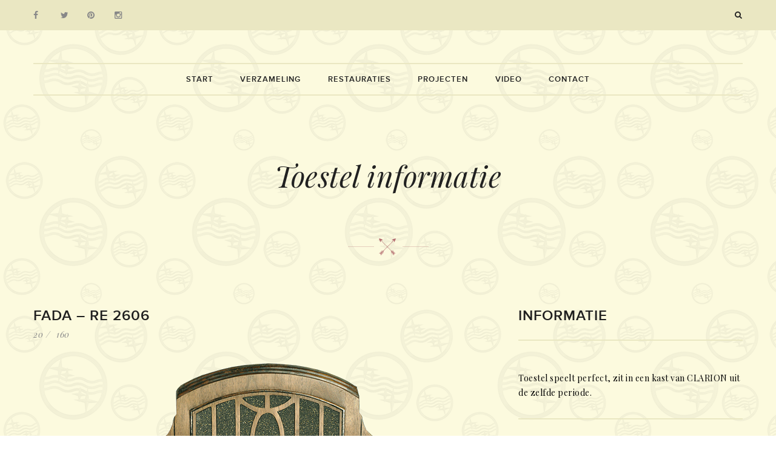

--- FILE ---
content_type: text/html; charset=UTF-8
request_url: http://ouderadio.be/verzameling.php?sub=detail&id=20
body_size: 5144
content:
<!DOCTYPE html>
<html lang="en-US">
<head>	<meta http-equiv="Content-Type" content="text/html; charset=UTF-8"/>
	<meta name="viewport" content="width=device-width, initial-scale=1, maximum-scale=1, user-scalable=0"/>
	<link rel="shortcut icon" href="images/speakerhorn.ico"/>
	<title>Oude Radio&rsquo;s | Verzameling details</title>

	<link href='https://fonts.googleapis.com/css?family=Playfair+Display:400,400italic,700,700italic,900,900italic' rel='stylesheet' type='text/css'>
	<link rel='stylesheet' href='css/settings.css' type='text/css' media='all' />
	<link rel='stylesheet' href='css/bootstrap.min.css' type='text/css' media='all' />
	<link rel="stylesheet" href="css/animate.min.css" />
	<link rel='stylesheet' href='css/font-awesome.min.css' type='text/css' media='all' />
	<link rel='stylesheet' href='css/pe-icon-7-stroke.css' type='text/css' media='all' />
	<link rel='stylesheet' href='css/prettyPhoto.css' type='text/css' media='all' />
	<link rel='stylesheet' href='css/main.css' type='text/css' media='all' />
	<link rel='stylesheet' href='css/custom.css' type='text/css' media='all' />

	<!-- HTML5 Shim and Respond.js IE8 support of HTML5 elements and media queries -->
	<!-- WARNING: Respond.js doesn't work if you view the page via file:// -->
	<!--[if lt IE 9]>
	<script src="https://oss.maxcdn.com/html5shiv/3.7.2/html5shiv.min.js"></script>
	<script src="https://oss.maxcdn.com/respond/1.4.2/respond.min.js"></script>
	<![endif]--></head>
<body>
<div class="noo-spinner">
	<div class="spinner">
		<div class="child double-bounce1"></div>
		<div class="child double-bounce2"></div>
	</div>
</div>
<div id="cms-page" class="cs-wide header-v3 clearfix">
	<div id="cms-header-wrapper" class="clearfix">
		<div id="cms-search" class="clearfix">
			<div class="cms-search-inner container">
				<div class="cms-search-content">
					<form>
						<div class="row">
							<div class="col-xs-9 col-sm-9 col-md-9 col-lg-9 nopaddingright">
								<input type="text" value="" name="s" placeholder="Zoek een radio (Merk / Model)" autofocus/>
							</div>
							<div class="col-xs-2 col-sm-2 col-md-2 col-lg-2">
								<input class="btn btn-primary btn-block submit nopaddingleft nopaddingright" type="submit" value="Zoek" />
							</div>
							<div class="col-xs-1 col-sm-1 col-md-1 col-lg-1 text-right">
								<a id="header-widget-search-close">
									<i class="fa fa-times"></i>
								</a>
							</div>
						</div>
					</form>
				</div>
			</div>
		</div>
		<!-- #search -->
		<header id="masthead" class="site-header header-v3 clearfix">			<div id="cms-header-top">
				<div class="container">
					<div class="row">
						<div class="col-xs-8 col-sm-9 col-md-10 col-lg-11">
							<div class="cms-topheader">
								<div class="cms-social default text-left">
									<a class="fb-xfbml-parse-ignore" target="_blank" href="https://www.facebook.com/sharer/sharer.php?u=http%3A%2F%2Fouderadio.be%2F&amp;src=sdkpreparse"><i class="fa fa-facebook"></i></a>
									<a href="#"><i class="fa fa-twitter"></i></a>
									<a href="#"><i class="fa fa-pinterest"></i></a>
									<a href="#"><i class="fa fa-instagram"></i></a>
								</div>
							</div>
						</div>
						<div class="col-xs-4 col-sm-3 col-md-2 col-lg-1">
							<div id="cms-nav-extra" class="cms-nav-extra main-navigation pull-right">
								<div id="cms-menu-mobile" class="pull-right">
									<ul>
										<li><a><i class="fa fa-bars"></i></a></li>
									</ul>
								</div>
								<div class="pull-right">
									<ul>
										<li>
											<a id="header-widget-search"><i class="fa fa-search"></i></a>
										</li>
									</ul>
								</div>
							</div>
						</div>
					</div>
				</div>
			</div>			<div id="cms-header" class="cms-header header-v3 no-sticky clearfix">
				<div class="container">
					<!--<div id="cms-header-logo" class="text-center">
						<a href="index.php"><img alt="" src="images/logo_ducreteta3_5_creme_textcreme.png" /></a>
					</div>-->
					<p>&nbsp;</p>					<div id="cms-header-navigation" class="cms-header-navigation clearfix phones-nav">
						<nav id="site-navigation" class="main-navigation pull-center clearfix">
							<div class="menu-main-menu-container">
								<ul class="nav-menu">
									<li class="menu-item-has-children">
										<a href="index.php">Start</a>
										<ul class="sub-menu">
											<li><a href="overons.php">Over Ons</a></li>
										</ul>
									</li>
									<li class="menu-item-has-children">
										<a href="#">Verzameling</a>
										<ul class="sub-menu">
											<li><a href="verzameling.php">Radio's</a></li>
                                            <li><a href="meettoestellen.php">Meettoestellen</a></li>
											<li><a href="verzameling.php?sub=lijst">Zoeken in verzameling</a></li>
										</ul>
									</li>
									<li class="menu-item-has-children">
										<a href="#">Restauraties</a>
										<ul class="sub-menu">
											<li><a href="restauraties.php?sub=duca3">Ducretet A3</a></li>
											<li><a href="restauraties.php?sub=bx690a">Philips BX690A</a></li>
											<li><a href="restauraties.php?sub=hmv1103">HMV 1103</a></li>
											<li><a href="restauraties.php?sub=philips2811">Philips 2811</a></li>
											<li><a href="restauraties.php?sub=sbr861a">SBR 861 A</a></li>
											<li><a href="restauraties.php?sub=zenith2115">Zenith 2115</a></li>
                                            <li><a href="restauraties.php?sub=b4x61a">Philips b4x61a</a></li>
											<li><a href="restauraties.php?sub=gavotte1153">Gavotte 1153</a></li>
											<li><a href="restauraties.php?sub=b5x72a">Philips b5x72a</a></li>
											<li><a href="restauraties.php?sub=saba311wl">Saba 311 WL</a></li>
										</ul>
									</li>
									<li class="menu-item-has-children">
										<a href="#">Projecten</a>
										<ul class="sub-menu">
											<li><a href="projecten.php?sub=grimeton">Bezoek Grimeton (2022)</a></li>
											<li><a href="projecten.php?sub=ammod">Middengolfzendertje</a></li>
											<li><a href="projecten.php?sub=rpi">Raspberry PI</a></li>
											<li><a href="projecten.php?sub=cigarbox">Cigarbox</a></li>
											<li><a href="projecten.php?sub=wikkelmachine">Wikkelmachine</a></li>
                                            <li><a href="extra.php?sub=75jbr">75 Jaar Radio + Interview</a></li>
											<li><a href="extra.php?sub=vwkever">VW Kever (1965)</a></li>
										</ul>
									</li>
									<li><a href="video.php">Video</a></li>
									<li><a href="contact.php">Contact</a></li>
								</ul>
							</div>
						</nav>
					</div>				</div>
			</div>
			<!-- #site-navigation -->
		</header><!-- #masthead -->
	</div><!-- #cms-header-wrapper -->	<div id="main" class="main clearfix">
		<!-- <div id="page-title" class="page-title">
            <div class="container">
                <div class="row">
                    <div id="page-title-text" class="col-xs-12 col-sm-12 col-md-12 col-lg-12 text-center">
                        <h1>About us</h1>
                        <div class="page-sub-title">We are Monaco team</div>
                    </div>
                </div>
            </div>
        </div>-->
		<div class="section pb-8">
			<div class="container">
				<div class="row">
					<div class="col-sm-12">
						<div data-wow-delay="0.3s" class="pb-7 custom-header-1 wow fadeInUp"><p>&nbsp;</p> Toestel informatie						</div>
						<div class="text-center">
							<img width="133" height="28" src="../images/assets/icon-under-title.png" alt="" />
						</div>    <!--<div data-wow-delay="0.3s" class="text-center mt-6 wow fadeInUp">
        Welkom op onze oude radio website!
    </div>-->					</div>
				</div>
			</div>
		</div>
    <div class="section">
        <div class="container">
            <div class="row">
                <div class="col-sm-12 col-md-8 col-lg-8 mb-5">
                    <div class="cms-blog cms-blog-standard grid-1">
                        <div class="cms-isotope-grid-post row clearfix">
                            <div class="cms-grid-item col-xs-12 col-sm-12 col-md-12 col-lg-12">
                                <div class="blog-wrapper">
                                    <div class="entry-header">
                                        <h2 class="entry-title">FADA&nbsp;&ndash;&nbsp;RE 2606</h2>
                                        <div class="entry-meta cms-meta">
                                            <ul class="list-unstyled list-inline">
                                                <li class="detail-date">20</li>
                                                <li class="detail-author">160</li>
                                            </ul>
                                        </div>
                                    </div>
                                    <div class="entry-content">
                                        <div class="entry-media">
                                            <img width="1170" height="790" src="../images/radios/fadare2606.png" alt="fadare2606.png" />
                                        </div>
                                    </div>
                                </div>
                            </div>
                        </div>
                    </div>
                </div>
                <div class="primary single-portfolio standard">
                    <div class="entry-content col-xs-12 col-sm-12 col-md-4 col-lg-4">
                        <div class="entry-description"><h2>Informatie</h2>
                        </div>
                    </div>
                    <div class="entry-content col-xs-12 col-sm-12 col-md-4 col-lg-4">
                        <div class="entry-description">
                            <div class="playfairdisplay">
                                <p>Toestel speelt perfect, zit in een kast van CLARION uit de zelfde periode.
                                </p>
                            </div>
                        </div>
                        <div class="entry-date">
                            <h5 class="details-title">Bouwjaar</h5>
                            <div class="playfairdisplay">1934</div>
                        </div>
                        <div class="entry-client">
                            <h5 class="details-title">Merk</h5>
                            <div class="playfairdisplay">FADA</div>
                        </div>
                        <div class="entry-category">
                            <h5 class="details-title">Type</h5>
                            <div class="playfairdisplay">RE 2606</div>
                        </div>
                        <div class="entry-category">
                            <h5 class="details-title">Technische eigenschappen</h5>
                            <div class="playfairdisplay">
                                <ul class="list-unstyled list-inline">                                    <li class="detail-terms">Wisselstroom</li>                                    <li class="detail-terms">MG/LG</li>                                    <li class="detail-terms">175 kHz</li>                                    <li class="detail-terms">2,5 Volt</li>                                    <li class="detail-terms">B1: 58 / B2: 58 / B3: 56 / B4: 58 / B5: 55 / B6: 47 / B7: 80</li>                                    <li class="detail-terms">Superheterodyne</li>                                </ul>
                            </div>
                        </div>                        <div class="entry-category">
                            <h5 class="details-title">Schema</h5>
                            <div class="playfairdisplay">
                                <ul class="list-unstyled list-inline">
                                    <li class="detail-terms"><a data-rel="prettyPhoto[gallery]" href="../images/schemas/fadare2606sch.jpg">fadare2606sch.jpg</a></li>
                                </ul>
                            </div>
                        </div>                        <!--
                        <div class="entry-footer clearfix">
                            <span class="portfolio-share">
                                <a target="_blank" href="#"><i class="fa fa-facebook"></i></a>
                                <a target="_blank" href="#"><i class="fa fa-twitter"></i></a>
                                <a target="_blank" href="#"><i class="fa fa-pinterest"></i></a>
                                <a target="_blank" href="#"><i class="fa fa-google-plus"></i></a>
                                <a target="_blank" href="#"><i class="fa fa-linkedin"></i></a>
                            </span>
                        </div>
                        -->
                    </div>
                    <!--
                    <div id="page-sidebar" class="col-sm-12 col-md-4 col-lg-4">
                        <div id="secondary" class="widget-area">
                            <div class="widget">
                                <h3 class="wg-title">OUR DAILY INSPIRATIONS</h3>
                                <p>
                                    Cherish your solitude. Take trains by yourself to places you have never been. Sleep out alone under the stars. Learn how to drive a stick shift. Go so far away that you stop being afraid of not coming back. Say no when you don’t want to do something. Say yes if your instincts are strong, even if everyone around you disagrees. Decide whether you want to be liked or admired. Decide if fitting in is more important than finding out what you’re doing here. Believe in kissing.
                                </p>
                            </div>
                            <div class="widget">
                                <h3 class="wg-title">Recent Posts</h3>
                                <ul>
                                    <li><a href="#">Enjoying the small things</a></li>
                                    <li><a href="#">Riding around on my bicycle</a></li>
                                    <li><a href="#">My summer trip recap</a></li>
                                    <li><a href="#">Lost in New Zealand</a></li>
                                    <li><a href="#">Are You With Me (Remix)</a></li>
                                </ul>
                            </div>
                        </div>
                    </div>
                    -->
                </div>
            </div>
            <nav class="navigation post-navigation portfolio-navigation clearfix">
                <div class="nav-links clearfix">
                    <div class="nav-previous">
                        <a href="verzameling.php?sub=detail&id=19">
                            <i class="pe-7s-angle-left"></i>
                            <img width="150" height="150" src="../images/radios/fadacigarbox.png" alt="fadacigarbox.png" />
                            <span class="nav-label-wrap">
                                                <span class="nav-label">Vorige</span>
                                                <span class="nav-title h4">FADA</span>
                                            </span>
                        </a>
                    </div>
                    <div class="nav-next">
                        <a href="verzameling.php?sub=detail&id=21">
                                            <span class="nav-label-wrap">
                                                <span class="nav-label">Volgende</span>
                                                <span class="nav-title h4">FNR6</span>
                                            </span>
                            <img width="150" height="150" src="../images/radios/fnrsuper6u.png" alt="fnrsuper6u.png" />
                            <i class="pe-7s-angle-right"></i>
                        </a>
                    </div>
                </div>
            </nav>
        </div>
    </div>
    <!-- #main -->		<footer id="footer-wrapper" class="footer-bottom-layout-7">
			<div id="cms-footer-bottom" class="layout-7">
				<div class="footer-copyright-wrapper">
					<div class="container footer-copyright footer-bottom-2">
						<div class="cms-copyright text-center">
							<div class="footer-copyright-logo">    <a href="#">
        <img alt="" src="images/logo_ducreteta3_5_creme_textcreme.png">
    </a>							</div>
							<p>Copyright © 2017-2024 SKiTEX</p>
						</div>
					</div>
				</div>
				<div class="footer-social footer-bottom-3">
					<div class="container">
						<div class="cms-social text-center">
							<a href="https://www.facebook.com/sharer/sharer.php?u=http%3A%2F%2Fouderadio.be%2F&amp;src=sdkpreparse" class="fa fa-facebook" title="Facebook"></a>
							<a href="#" class="fa fa-twitter" title="Twitter"></a>
							<a href="#" class="fa fa-instagram" title="Instagram"></a>
							<a href="#" class="fa fa-behance" title="Behance"></a>
						</div>
					</div>
				</div>
			</div>
		</footer><!-- #footer-wrapper --></div><!-- #page --><script type='text/javascript' src='js/jquery.min.js'></script>
<script type='text/javascript' src='js/jquery-migrate.min.js'></script>
<script type='text/javascript' src='js/jquery.themepunch.tools.min.js'></script>
<script type='text/javascript' src='js/jquery.themepunch.revolution.min.js'></script>
<script type='text/javascript' src='js/bootstrap.min.js'></script>
<script type="text/javascript" src="js/datatables.min.js"></script>
<script type='text/javascript' src="js/wow.min.js"></script>
<script type='text/javascript' src='js/jquery.parallax-1.1.3.js'></script>
<script type='text/javascript' src='js/main.js'></script>
<script type='text/javascript' src='js/mobile-menu.js'></script>
<script type='text/javascript' src='js/jquery.prettyPhoto.js'></script>
<script type='text/javascript' src='js/waypoints.min.js'></script>
<script type='text/javascript' src='js/modernizr.min.js'></script>
<script type='text/javascript' src='js/jquery.imagesloaded.js'></script>
<script type='text/javascript' src='js/jquery.isotope.min.js'></script>
<script type='text/javascript' src='js/jquery.isotope.init.js'></script>

<script type="text/javascript">

    jQuery(document).ready(function() {

        jQuery('#rev_slider_1_1').show().revolution({
            dottedOverlay:"twoxtwo",
            sliderType:"standard",
            sliderLayout:"auto",
            dottedOverlay:"none",
            delay:9000,
            navigation: {
                keyboardNavigation:"off",
                keyboard_direction: "horizontal",
                mouseScrollNavigation:"off",
                mouseScrollReverse:"default",
                onHoverStop:"on",
                touch:{
                    touchenabled:"on",
                    swipe_threshold: 75,
                    swipe_min_touches: 1,
                    swipe_direction: "horizontal",
                    drag_block_vertical: false
                }
                ,
                arrows: {
                    style:"hebe",
                    enable:true,
                    hide_onmobile:true,
                    hide_under:600,
                    hide_onleave:true,
                    hide_delay:200,
                    hide_delay_mobile:1200,
                    left: {
                        h_align:"left",
                        v_align:"center",
                        h_offset:20,
                        v_offset:0
                    },
                    right: {
                        h_align:"right",
                        v_align:"center",
                        h_offset:20,
                        v_offset:0
                    }
                }
            },
            responsiveLevels:[1240,1024,778,480],
            visibilityLevels:[1240,1024,778,480],
            gridwidth:[1170,1024,778,480],
            gridheight:[600,550,400,300],
            lazyType:"none",
            shadow:0,
            spinner:"spinner3",
            stopLoop:"off",
            stopAfterLoops:-1,
            stopAtSlide:-1,
            shuffle:"off",
            autoHeight:"off",
            hideThumbsOnMobile:"off",
            hideSliderAtLimit:0,
            hideCaptionAtLimit:0,
            hideAllCaptionAtLilmit:0,
            debugMode:false,
            fallbacks: {
                simplifyAll:"off",
                nextSlideOnWindowFocus:"off",
                disableFocusListener:false,
            }
        });
    });	/*ready*/

    (function(d, s, id) {
            var js, fjs = d.getElementsByTagName(s)[0];
            if (d.getElementById(id)) return;
            js = d.createElement(s); js.id = id;
            js.src = "//connect.facebook.net/nl_NL/sdk.js#xfbml=1&version=v2.8";
            fjs.parentNode.insertBefore(js, fjs);
        }(document, 'script', 'facebook-jssdk'));
</script></body>
</html>

--- FILE ---
content_type: text/css
request_url: http://ouderadio.be/css/main.css
body_size: 21349
content:
/**
 Table of Contents:

1. RESET
2. DEFAULT CLASSES
3. ELEMENTS
  3.1.  HEADERS
  3.2.  PAGE TITLE
  3.3.  BLOG
  3.4.  PORTFOLIO
  3.5.  TEAM
  3.6.  CLIENT
  3.7.  FANCY BOX CAROUSEL
  3.8.  TESTIMONIALS
  3.9.  CAROUSEL
  3.10.  PROGRESS BARS
  3.11.  COUNTER
  3.12.  NEWSLETTER
  3.13.  FOOTER
4. COMMERCE
  4.1.  GENERAL
  4.2.  SINGLE PRODUCT
  4.3.  CART

*
* -----------------------------------------------------------------------------
*/

/* --------------------------------------------------------------------- */
/* 1. RESET
/* --------------------------------------------------------------------- */

.page-sub-title,
.cms-meta,
.cms-grid-masonry .cms-grid-categories a,
blockquote,
.blockquote,
.quote-content,
.tags-list a,
.tagcloud a,
.widget_newsletterwidget,
.playfairdisplay,
.single-product .product_meta > span a,
.commerce-info a {
    font-family: 'Playfair Display';
    font-weight: 400;
}

@font-face {
    font-family: 'proxima_nova_ltlight';
    src: url('../fonts/proxima_nova_ltlight.eot');
    src: url('../fonts/proxima_nova_ltlight.eot?#iefix') format('embedded-opentype'), url('../fonts/proxima_nova_ltlight.woff') format('woff'), url('../fonts/proxima_nova_ltlight.ttf') format('truetype'), url('../fonts/proxima_nova_ltlight.svg#proxima_nova_ltlight') format('svg');
    font-weight: normal;
    font-style: normal;
}

body {
    font-family: 'proxima_nova_ltlight';
}

body.left-menu {
	background: #f8f8f8;
}

@font-face {
    font-family: 'proxima_nova_ltsemibold';
    src: url('../fonts/proxima_nova_ltsemibold.eot');
    src: url('../fonts/proxima_nova_ltsemibold.eot?#iefix') format('embedded-opentype'), url('../fonts/proxima_nova_ltsemibold.woff') format('woff'), url('../fonts/proxima_nova_ltsemibold.ttf') format('truetype'), url('../fonts/proxima_nova_ltsemibold.svg#proxima_nova_ltsemibold') format('svg');
    font-weight: normal;
    font-style: normal;
}

h1,
.h1,
h2,
.h2,
h3,
.h3,
h4,
.h4,
h5,
.h5,
h6,
.h6,
.btn,
.btn-primary,
button,
html input[type=button],
input[type=reset],
input[type=submit],
#cms-search input[type="text"],
.main-navigation > div ul:first-child > li > a {
    font-family: 'proxima_nova_ltsemibold';
}

html {
    /* Custom color */
}

html body {
    overflow-x: hidden;
    position: relative;
    /* Admin bar */
    /* Heading style */
    /* Some custom style for Page */
}

html body #cms-page {
    /* Overlay Style */
}

@media (min-width:992px) {
    html body #cms-page.header-v1.header-left {
        padding-left: 260px;
    }
    html body #cms-page.header-v1.header-right {
        padding-right: 260px;
    }
    html body #cms-page.header-v1 #cms-content-wrapper:not(.home) {
        padding-top: 80px;
    }
    html body #cms-page.header-v1 #cms-content-wrapper .single-portfolio {
        padding-top: 20px;
    }
}

html body .overlay {
    position: absolute;
    top: 0;
    right: 0;
    bottom: 0;
    left: 0;
    /* background: rgba(0, 0, 0, 0.5); */
    -webkit-transition: all 150ms linear 0ms;
    -khtml-transition: all 150ms linear 0ms;
    -moz-transition: all 150ms linear 0ms;
    -ms-transition: all 150ms linear 0ms;
    -o-transition: all 150ms linear 0ms;
    transition: all 150ms linear 0ms;
    /* BACKGROUND GRADIENT */
    /* TRIPLE BORDERS */
}

html body .overlay .overlay-content {
    width: 100%;
    padding: 15px;
    position: absolute;
    top: 50%;
    -webkit-transform: translateY(-50%);
    -khtml-transform: translateY(-50%);
    -moz-transform: translateY(-50%);
    -ms-transform: translateY(-50%);
    -o-transform: translateY(-50%);
    transform: translateY(-50%);
	text-align: center;
    /* BACKGROUND GRADIENT */
}

html body .overlay .overlay-content a {
    color: #fff;
}

html body .overlay .overlay-content a.icon {
    width: 50px;
    height: 50px;
    line-height: 50px;
    font-size: 16px;
    display: inline-block;
    margin: 0 10px 0 0;
    background-color: #b46d70;
    color: #fff;
}

html body .overlay .overlay-content a.icon:hover {
    background-color: #888;
}

html body .overlay .overlay-content a.icon.circle,
html body .overlay .overlay-content a.icon.icon-circle {
    -webkit-border-radius: 50%;
    -khtml-border-radius: 50%;
    -moz-border-radius: 50%;
    -ms-border-radius: 50%;
    -o-border-radius: 50%;
    border-radius: 50%;
    /* BACKGROUND GRADIENT */
}

html body .overlay .overlay-content a.icon:last-child {
    margin-right: 0;
}

html body .overlay-wrap {
    overflow: hidden;
    position: relative;
	text-align: center;
}

html body .overlay-wrap .overlay {
    visibility: hidden;
    filter: alpha(opacity=0);
    -ms-filter: "progid:DXImageTransform.Microsoft.Alpha(Opacity=0)";
    -webkit-opacity: 0;
    -khtml-opacity: 0;
    -moz-opacity: 0;
    -ms-opacity: 0;
    -o-opacity: 0;
    opacity: 0;
    /* BACKGROUND GRADIENT */
    /* OUTLINE RADIUS */
    -webkit-transform: scale(1.5);
    -khtml-transform: scale(1.5);
    -moz-transform: scale(1.5);
    -ms-transform: scale(1.5);
    -o-transform: scale(1.5);
    transform: scale(1.5);
    /* BACKGROUND GRADIENT */
    -webkit-transition: all 150ms linear 0ms;
    -khtml-transition: all 150ms linear 0ms;
    -moz-transition: all 150ms linear 0ms;
    -ms-transition: all 150ms linear 0ms;
    -o-transition: all 150ms linear 0ms;
    transition: all 150ms linear 0ms;
    /* BACKGROUND GRADIENT */
    /* TRIPLE BORDERS */
}

html body .overlay-wrap:hover .overlay {
    visibility: visible;
    filter: alpha(opacity=100);
    -ms-filter: "progid:DXImageTransform.Microsoft.Alpha(Opacity=100)";
    -webkit-opacity: 1;
    -khtml-opacity: 1;
    -moz-opacity: 1;
    -ms-opacity: 1;
    -o-opacity: 1;
    opacity: 1;
    /* BACKGROUND GRADIENT */
    /* OUTLINE RADIUS */
    -webkit-transform: scale(1);
    -khtml-transform: scale(1);
    -moz-transform: scale(1);
    -ms-transform: scale(1);
    -o-transform: scale(1);
    transform: scale(1);
    /* BACKGROUND GRADIENT */
    -webkit-transition: all 150ms linear 0ms;
    -khtml-transition: all 150ms linear 0ms;
    -moz-transition: all 150ms linear 0ms;
    -ms-transition: all 150ms linear 0ms;
    -o-transition: all 150ms linear 0ms;
    transition: all 150ms linear 0ms;
    /* BACKGROUND GRADIENT */
    /* TRIPLE BORDERS */
}

html body #wpadminbar {
    position: fixed !important;
}

html.home {
    /* Special style for Full Page Effect */
}

html.home .navigation {
    margin-bottom: 100px;
}

html.fp-enabled body:before,
html.fp-enabled body:after {
    content: "";
    position: absolute;
    width: 100%;
    height: 50px;
    background: #fff;
    z-index: 1051;
    display: block;
}

html.fp-enabled body:before {
    top: 0;
}

html.fp-enabled body:after {
    bottom: 0;
}

html.fp-enabled body #fp-nav {
    margin-top: 0 !important;
    left: 40px;
    top: 50%;
    position: fixed;
    -webkit-transform: translateY(-50%);
    -khtml-transform: translateY(-50%);
    -moz-transform: translateY(-50%);
    -ms-transform: translateY(-50%);
    -o-transform: translateY(-50%);
    transform: translateY(-50%);
    /* BACKGROUND GRADIENT */
    /* Header */
    /* Sticky Header */
}

html.fp-enabled body #fp-nav ul {
    padding: 0;
    margin: 0;
    list-style: none;
}

html.fp-enabled body #fp-nav ul li {
    display: block;
    margin-bottom: 10px;
}

html.fp-enabled body #fp-nav ul li:last-child {
    margin-bottom: 0;
}

html.fp-enabled body #fp-nav ul li a {
    width: 10px;
    height: 10px;
    display: block;
    border: 1px solid #ddd;
    -webkit-border-radius: 50%;
    -khtml-border-radius: 50%;
    -moz-border-radius: 50%;
    -ms-border-radius: 50%;
    -o-border-radius: 50%;
    border-radius: 50%;
    /* BACKGROUND GRADIENT */
}

html.fp-enabled body #fp-nav ul li a:hover,
html.fp-enabled body #fp-nav ul li a:active,
html.fp-enabled body #fp-nav ul li a:focus,
html.fp-enabled body #fp-nav ul li a.active {
    border-color: #222;
}

@media (max-width:767px) {
    html.fp-enabled body #fp-nav {
        left: 25px;
    }
}

html.fp-enabled body .fsp-wrapper .single-portfolio.hidden {
    display: block;
}

body {
    background-image: url(../images/background/background_sbr_creme.png);
}

#cms-content-wrapper {
    background-color: #ffffff;
}

iframe {
	border: none;
}

a {
    color: #b46d70;
}

a:hover {
    color: #888888;
}

body,
.tags-list a {
    line-height: 24px;
    letter-spacing: 0.5px;
    color: #000000;
    font-size: 14px;
}

p {
    margin-top: 20px;
}
h1,
.h1,
h1 a,
.h1 a {
    line-height: 77px;
    letter-spacing: 1px;
    color: #1f1f1f;
    font-size: 48px;
}

h2,
.h2,
h2 a,
.h2 a {
    line-height: 39px;
    letter-spacing: 1px;
    color: #1f1f1f;
    font-size: 24px;
}

h3,
.h3,
h3 a,
.h3 a {
    line-height: 29px;
    letter-spacing: 1px;
    color: #1f1f1f;
    font-size: 18px;
}

h4,
.h4,
h4 a,
.h4 a {
    line-height: 26px;
    letter-spacing: 1px;
    color: #1f1f1f;
    font-size: 16px;
}

h5,
.h5,
h5 a,
.h5 a,
thead,
ul.product_list_widget span.product-title {
    line-height: 20px;
    letter-spacing: 1px;
    color: #1f1f1f;
    font-size: 14px;
}

h6,
.h6,
h6 a,
.h6 a {
    line-height: 16px;
    letter-spacing: 1px;
    color: #1f1f1f;
    font-size: 12px;
}

/* --------------------------------------------------------------------- */
/* 2. DEFAULT CLASSES
/* --------------------------------------------------------------------- */

.color-white {
    color: #fff !important;
    /* Blog & Post Navigation */
}

.color-white h1,
.color-white .h1,
.color-white h2,
.color-white .h2,
.color-white h3,
.color-white .h3,
.color-white h4,
.color-white .h4,
.color-white h4,
.color-white .h5,
.color-white h6,
.color-white .h6,
.color-white * {
    color: #fff !important;
}

.btn,
button,
.button,
input[type='button'],
input[type='submit'],
input[type='reset'],
.commerce #respond input#submit,
.commerce a.button,
.commerce button.button,
.commerce input.button,
a.added_to_cart {
    letter-spacing: 1px;
    text-transform: uppercase;
    height: 50px;
    line-height: 50px;
    padding: 0 20px;
    text-indent: 0;
    outline: none;
    -webkit-border-radius: 0;
    -khtml-border-radius: 0;
    -moz-border-radius: 0;
    -ms-border-radius: 0;
    -o-border-radius: 0;
    border-radius: 0;
    /* BACKGROUND GRADIENT */
    -webkit-transition: all 300ms linear 0ms;
    -khtml-transition: all 300ms linear 0ms;
    -moz-transition: all 300ms linear 0ms;
    -ms-transition: all 300ms linear 0ms;
    -o-transition: all 300ms linear 0ms;
    transition: all 300ms linear 0ms;
    /* BACKGROUND GRADIENT */
    /* TRIPLE BORDERS */
    /* Default Button */
}

.btn,
.btn-default,
button,
input[type='button'],
input[type='reset'],
input[type='submit'],
.commerce #respond input#submit,
.commerce a.button,
.commerce button.button,
.commerce input.button,
a.added_to_cart,
a.added {
    border: 1px solid #b46d70;
    color: #b46d70;
    background: transparent;
}

.btn:hover,
.btn-default:hover,
button:hover,
input[type='button']:hover,
input[type='reset']:hover,
input[type='submit']:hover,
.commerce #respond input#submit:hover,
.commerce a.button:hover,
.commerce button.button:hover,
.commerce input.button:hover,
a.added_to_cart:hover,
a.added:hover,
.btn:active,
.btn-default:active,
button:active,
input[type='button']:active,
input[type='reset']:active,
input[type='submit']:active,
.commerce #respond input#submit:active,
.commerce a.button:active,
.commerce button.button:active,
.commerce input.button:active,
a.added_to_cart:active,
a.added:active,
.btn:focus,
.btn-default:focus,
button:focus,
input[type='button']:focus,
input[type='reset']:focus,
input[type='submit']:focus,
.commerce #respond input#submit:focus,
.commerce a.button:focus,
.commerce button.button:focus,
.commerce input.button:focus,
a.added_to_cart:focus,
a.added:focus {
    background: #b46d70;
    border-color: #b46d70;
    color: #fff;
}

.commerce #respond input#submit,
.commerce a.button,
.commerce button.button,
.commerce input.button,
a.added_to_cart,
a.added {
    border: 1px solid #b46d70 !important;
    /* Custom button default style in some area */
}

.commerce #respond input#submit:hover,
.commerce a.button:hover,
.commerce button.button:hover,
.commerce input.button:hover,
a.added_to_cart:hover,
a.added:hover,
.commerce #respond input#submit:focus,
.commerce a.button:focus,
.commerce button.button:focus,
.commerce input.button:focus,
a.added_to_cart:focus,
a.added:focus,
.commerce #respond input#submit:active,
.commerce a.button:active,
.commerce button.button:active,
.commerce input.button:active,
a.added_to_cart:active,
a.added:active {
    color: #fff !important;
}

.button-primary {
    /* Primary Button */
}

.button-primary .btn,
.button-primary .btn-default,
.button-primary button,
.button-primary input[type='button'],
.button-primary input[type='reset'],
.button-primary input[type='submit'] {
    background: #b46d70;
    color: #fff;
    border: 1px solid #b46d70;
}

.button-primary .btn:hover,
.button-primary .btn-default:hover,
.button-primary button:hover,
.button-primary input[type='button']:hover,
.button-primary input[type='reset']:hover,
.button-primary input[type='submit']:hover,
.button-primary .btn:active,
.button-primary .btn-default:active,
.button-primary button:active,
.button-primary input[type='button']:active,
.button-primary input[type='reset']:active,
.button-primary input[type='submit']:active,
.button-primary .btn:focus,
.button-primary .btn-default:focus,
.button-primary button:focus,
.button-primary input[type='button']:focus,
.button-primary input[type='reset']:focus,
.button-primary input[type='submit']:focus {
    background: ;
    border-color: ;
}

.btn-primary {
    background: #b46d70 !important;
    color: #fff !important;
    /* Hover State */
    border: 1px solid #b46d70 !important;
    /* Alt White Button */
}

.btn-primary:hover {
    background: !important;
    border-color: !important;
}

.btn-alt-white {
    background: transparent;
    color: #fff;
    border-color: #fff;
}

.btn-alt-white:hover {
    background: #fff !important;
    color: #1f1f1f !important;
}

.cs_pagination {
    text-align: center;
}

.more-link {
    white-space: nowrap;
    color: #b46d70;
    /* Sticky Post */
}

.more-link:hover {
    color: #b46d70;
}

article.sticky .entry-header {
    padding-left: 60px;
    position: relative;
}

article.sticky .entry-header:before {
    content: "\f08d";
    font-family: 'FontAwesome';
    font-size: 60px;
    line-height: 60px;
    color: #1f1f1f;
    position: absolute;
    left: 0;
}

img.alignleft {
    margin: 12px 24px 12px 0;
}

img.alignright {
    margin: 12px 0 12px 24px;
}

img.aligncenter {
    clear: both;
    margin-top: 12px;
    margin-bottom: 12px;
}

.page-links {
    clear: both;
    /* Post Navigation */
}

.post-navigation div.nav-previous,
.post-navigation div.nav-next {
    width: 50%;
    float: left;
    text-align: left;
}

.post-navigation div.nav-previous > a,
.post-navigation div.nav-next > a {
    display: block;
}

.post-navigation div.nav-previous i,
.post-navigation div.nav-next i {
    font-size: 40px;
    margin-top: 5px;
    display: inline-block;
}

.post-navigation div.nav-previous i.pe-7s-angle-left,
.post-navigation div.nav-next i.pe-7s-angle-left {
    margin-left: -15px;
}

.post-navigation div.nav-previous i.pe-7s-angle-right,
.post-navigation div.nav-next i.pe-7s-angle-right {
    margin-right: -15px;
}

.post-navigation div.nav-previous img,
.post-navigation div.nav-next img {
    vertical-align: top;
    margin-top: 5px;
    width: 60px;
    height: 40px;
}

.post-navigation div.nav-previous .nav-label-wrap,
.post-navigation div.nav-next .nav-label-wrap {
    display: inline-block;
    margin: 0 0 0 15px;
}

.post-navigation div.nav-previous .nav-label-wrap .nav-label,
.post-navigation div.nav-next .nav-label-wrap .nav-label,
.post-navigation div.nav-previous .nav-label-wrap .nav-title,
.post-navigation div.nav-next .nav-label-wrap .nav-title {
    display: block;
}

.post-navigation div.nav-previous .nav-label-wrap .nav-label,
.post-navigation div.nav-next .nav-label-wrap .nav-label {
    line-height: 1;
}

.post-navigation div.nav-next {
    text-align: right;
    float: right;
}

.post-navigation div.nav-next .nav-label-wrap {
    margin: 0 15px 0 0;
}

.post-navigation.portfolio-navigation {
    margin: 10px 0 10px;
    padding: 35px 15px;
    border-top: 2px solid #e9e7c2;
    border-bottom: 2px solid #e9e7c2;
}

footer.entry-meta {
    clear: both;
}

.comments-area {
    border-top: 1px solid #e9e7c2;
    /* Comment form */
}

.comments-area .comments-title {
    padding: 60px 0;
}

.comments-area .comment-list {
    padding: 0;
    list-style: none;
}

.comments-area .comment-list .comment .comment-body {
    padding: 0 0 25px;
    margin: 0 0 25px;
    border-bottom: 1px solid #e9e7c2;
}

.comments-area .comment-list .comment .comment-body .comment-author {
    float: left;
    margin-right: 30px;
}

.comments-area .comment-list .comment .comment-body .comment-author img {
    -webkit-border-radius: 50%;
    -khtml-border-radius: 50%;
    -moz-border-radius: 50%;
    -ms-border-radius: 50%;
    -o-border-radius: 50%;
    border-radius: 50%;
	max-width: 100px;
    /* BACKGROUND GRADIENT */
}

.comments-area .comment-list .comment .comment-body .comment-meta-wrap {
    padding-left: 130px;
    position: relative;
}

.comments-area .comment-list .comment .comment-body .comment-meta-wrap cite {
    font-style: normal;
}

.comments-area .comment-list .comment .comment-body .comment-meta-wrap .comment-meta {
    color: #888;
    margin-bottom: 15px;
}

.comments-area .comment-list .comment .comment-body .comment-meta-wrap .comment-meta a {
    color: #888;
}

.comments-area .comment-list .comment .comment-body .comment-meta-wrap .comment-reply {
    position: absolute;
    right: 0;
    top: 0;
}

.comments-area .comment-list .comment .comment-body .comment-meta-wrap p:last-child {
    margin-bottom: 0;
}

.comments-area .comment-list .comment .comment-body .comment-meta-wrap blockquote,
.comments-area .comment-list .comment .comment-body .comment-meta-wrap .blockquote {
    margin-bottom: 20px;
}

.comments-area .comment-list .comment .children {
    padding-left: 100px;
    list-style: none;
}

@media (max-width:414px) {
    .comments-area .comment-list .comment .children {
        padding-left: 30px;
    }
}

@media (max-width:768px) {
	.comments-area .comment-respond .comment-form .comment-form-author {
		padding-right: 0;
	}
	.comments-area .comment-respond .comment-form .comment-form-email {
		padding-left: 0;
	}
}

#respond #reply-title {
    margin: 50px 0 25px 0;
}

#respond form > p {
    margin-bottom: 15px;
}

#respond form > p:last-child {
    margin-bottom: 0;
}

#respond form .form-allowed-tags {
    display: none;
}

#respond form .form-submit {
    clear: both;
    display: block;
    overflow: hidden;
}

form input,
.form input {
    height: 50px;
    line-height: 50px;
    border: 1px solid #e9e7c2;
    padding: 0 20px;
    outline: none;
    -webkit-border-radius: 0;
    -khtml-border-radius: 0;
    -moz-border-radius: 0;
    -ms-border-radius: 0;
    -o-border-radius: 0;
    border-radius: 0;
    /* BACKGROUND GRADIENT */
    -webkit-box-shadow: 0 0 0 transparent;
    -khtml-box-shadow: 0 0 0 transparent;
    -moz-box-shadow: 0 0 0 transparent;
    -ms-box-shadow: 0 0 0 transparent;
    -o-box-shadow: 0 0 0 transparent;
    box-shadow: 0 0 0 transparent;
    /* BACKGROUND GRADIENT */
    /* BOX SIZING */
    /* Special style for input type*/
    -webkit-transition: all 300ms linear 0ms;
    -khtml-transition: all 300ms linear 0ms;
    -moz-transition: all 300ms linear 0ms;
    -ms-transition: all 300ms linear 0ms;
    -o-transition: all 300ms linear 0ms;
    transition: all 300ms linear 0ms;
    /* BACKGROUND GRADIENT */
    /* TRIPLE BORDERS */
}

form input[type='text'],
.form input[type='text'],
form input[type='email'],
.form input[type='email'],
form input[type='password'],
.form input[type='password'],
form input[type='search'],
.form input[type='search'] {
    width: 100%;
}

form input[type='number'],
.form input[type='number'] {
    padding: 0;
}

form input[type='checkbox'],
.form input[type='checkbox'],
form input[type='radio'],
.form input[type='radio'] {
    height: inherit;
    line-height: inherit;
    /* Hover State */
}

form input:hover,
.form input:hover,
form input:active,
.form input:active,
form input:focus,
.form input:focus {
    border-color: #b46d70;
    outline: none;
    -webkit-box-shadow: 0 0 0 transparent;
    -khtml-box-shadow: 0 0 0 transparent;
    -moz-box-shadow: 0 0 0 transparent;
    -ms-box-shadow: 0 0 0 transparent;
    -o-box-shadow: 0 0 0 transparent;
    box-shadow: 0 0 0 transparent;
    /* BACKGROUND GRADIENT */
    /* BOX SIZING */
}

form textarea,
.form textarea {
    border: 1px solid #e9e7c2;
    padding: 15px 20px;
    outline: none;
    width: 100%;
    -webkit-border-radius: 0;
    -khtml-border-radius: 0;
    -moz-border-radius: 0;
    -ms-border-radius: 0;
    -o-border-radius: 0;
    border-radius: 0;
    /* BACKGROUND GRADIENT */
    -webkit-box-shadow: 0 0 0 transparent;
    -khtml-box-shadow: 0 0 0 transparent;
    -moz-box-shadow: 0 0 0 transparent;
    -ms-box-shadow: 0 0 0 transparent;
    -o-box-shadow: 0 0 0 transparent;
    box-shadow: 0 0 0 transparent;
    /* BACKGROUND GRADIENT */
    /* BOX SIZING */
    /* Hover State */
    -webkit-transition: all 300ms linear 0ms;
    -khtml-transition: all 300ms linear 0ms;
    -moz-transition: all 300ms linear 0ms;
    -ms-transition: all 300ms linear 0ms;
    -o-transition: all 300ms linear 0ms;
    transition: all 300ms linear 0ms;
    /* BACKGROUND GRADIENT */
    /* TRIPLE BORDERS */
}

form textarea:hover,
.form textarea:hover,
form textarea:active,
.form textarea:active,
form textarea:focus,
.form textarea:focus {
    border-color: #b46d70;
    outline: none;
    -webkit-box-shadow: 0 0 0 transparent;
    -khtml-box-shadow: 0 0 0 transparent;
    -moz-box-shadow: 0 0 0 transparent;
    -ms-box-shadow: 0 0 0 transparent;
    -o-box-shadow: 0 0 0 transparent;
    box-shadow: 0 0 0 transparent;
    /* BACKGROUND GRADIENT */
    /* BOX SIZING */
}

form .required,
.form .required {
    color: red;
    /* Extra style */
}

form .row + .row,
.form .row + .row {
    margin-top: 20px;
}

select,
.select2-container {
    max-width: 100%;
    width: 100%;
    height: 50px;
    line-height: 50px;
    border: 1px solid #e9e7c2;
    padding: 0 20px;
    outline: none;
    -webkit-border-radius: 0;
    -khtml-border-radius: 0;
    -moz-border-radius: 0;
    -ms-border-radius: 0;
    -o-border-radius: 0;
    border-radius: 0;
    /* BACKGROUND GRADIENT */
    -webkit-box-shadow: 0 0 0 transparent;
    -khtml-box-shadow: 0 0 0 transparent;
    -moz-box-shadow: 0 0 0 transparent;
    -ms-box-shadow: 0 0 0 transparent;
    -o-box-shadow: 0 0 0 transparent;
    box-shadow: 0 0 0 transparent;
    /* BACKGROUND GRADIENT */
    /* BOX SIZING */
    -webkit-transition: all 300ms linear 0ms;
    -khtml-transition: all 300ms linear 0ms;
    -moz-transition: all 300ms linear 0ms;
    -ms-transition: all 300ms linear 0ms;
    -o-transition: all 300ms linear 0ms;
    transition: all 300ms linear 0ms;
    /* BACKGROUND GRADIENT */
    /* TRIPLE BORDERS */
    -webkit-appearance: none;
    -moz-appearance: none;
    appearance: none;
    background-image: url(../images/assets/select-arrow.jpg);
    background-position: 100% 50%;
    /* Hover State */
    background-repeat: no-repeat;
}

select:hover,
.select2-container:hover,
select:active,
.select2-container:active,
select:focus,
.select2-container:focus {
    border-color: #b46d70;
    outline: none;
    -webkit-box-shadow: 0 0 0 transparent;
    -khtml-box-shadow: 0 0 0 transparent;
    -moz-box-shadow: 0 0 0 transparent;
    -ms-box-shadow: 0 0 0 transparent;
    -o-box-shadow: 0 0 0 transparent;
    box-shadow: 0 0 0 transparent;
    /* BACKGROUND GRADIENT */
    /* BOX SIZING */
}

.select2-container {
    padding: 0 0 0 20px;
    border-color: #eee !important;
    background-image: none;
}

.select2-container .select2-choice {
    border: 0;
    line-height: 50px;
    padding: 0;
    background: transparent;
    -webkit-border-radius: 0;
    -khtml-border-radius: 0;
    -moz-border-radius: 0;
    -ms-border-radius: 0;
    -o-border-radius: 0;
    border-radius: 0;
    /* BACKGROUND GRADIENT */
}

div#select2-drop {
    border-color: #eee !important;
}

.select2-container + select {
    background-image: none !important;
}

img {
    max-width: 100%;
    height: auto;
}

.alignleft {
    float: left;
}

.alignright {
    float: right;
}

.aligncenter {
    display: block;
    margin-left: auto;
    margin-right: auto;
}

.gallery-caption,
.entry-caption {
    font-style: italic;
    font-size: 12px;
    line-height: 2;
}

.gallery {
    /* Default */
    margin-left: -20px !important;
    /* Video background */
}

.gallery .gallery-item {
    margin-top: 0 !important;
    margin-bottom: 20px;
}

.gallery .gallery-item dt,
.gallery .gallery-item dd {
    margin-left: 20px !important;
}

.gallery .gallery-item a {
    display: block;
}

.gallery .gallery-item a img {
    border: 0 !important;
}

.gallery .gallery-item img {
    border: 0 !important;
}

.gallery .gallery-item .gallery-caption {
    background: #eee;
}

.row-bg-video {
    position: relative;
    overflow: hidden;
}

.row-bg-video .cms-bg-video {
    position: absolute;
    left: 0;
    top: 0;
    width: 100%;
}

.row-bg-video .wp-video-shortcode {
    width: 100% !important;
    height: auto !important;
}

#page-sidebar #secondary > .widget {
    margin-bottom: 40px;
    padding-bottom: 40px;
    border-bottom: 1px solid #e9e7c2;
}

#page-sidebar #secondary > .widget:last-child {
    margin-bottom: 0;
    padding-bottom: 0;
    border-bottom: 0;
}

a {
    text-decoration: none;
    outline: none;
    cursor: pointer;
    -webkit-transition: all 300ms linear 0ms;
    -khtml-transition: all 300ms linear 0ms;
    -moz-transition: all 300ms linear 0ms;
    -ms-transition: all 300ms linear 0ms;
    -o-transition: all 300ms linear 0ms;
    transition: all 300ms linear 0ms;
    /* BACKGROUND GRADIENT */
    /* TRIPLE BORDERS */
    /* Heading Style */
}

a:hover,
a:focus,
a:active,
a:visited,
a.active {
    outline: none;
    text-decoration: none;
}

h1,
h2,
h3,
.h1,
.h2,
.h3,
h1 a,
h2 a,
h3 a,
.h1 a,
.h2 a,
.h3 a {
    padding: 0;
    margin: 0;
    text-transform: uppercase;
    -webkit-transition: all 300ms linear 0ms;
    -khtml-transition: all 300ms linear 0ms;
    -moz-transition: all 300ms linear 0ms;
    -ms-transition: all 300ms linear 0ms;
    -o-transition: all 300ms linear 0ms;
    transition: all 300ms linear 0ms;
    /* BACKGROUND GRADIENT */
    /* TRIPLE BORDERS */
    /* Vertical Align */
}

h1:hover,
h2:hover,
h3:hover,
.h1:hover,
.h2:hover,
.h3:hover,
h1 a:hover,
h2 a:hover,
h3 a:hover,
.h1 a:hover,
.h2 a:hover,
.h3 a:hover {
    color: #b46d70;
}

h1:hover a,
h2:hover a,
h3:hover a,
.h1:hover a,
.h2:hover a,
.h3:hover a,
h1 a:hover a,
h2 a:hover a,
h3 a:hover a,
.h1 a:hover a,
.h2 a:hover a,
.h3 a:hover a {
    color: #b46d70;
}

h1 a:hover,
h2 a:hover,
h3 a:hover,
.h1 a:hover,
.h2 a:hover,
.h3 a:hover,
h1 a a:hover,
h2 a a:hover,
h3 a a:hover,
.h1 a a:hover,
.h2 a a:hover,
.h3 a a:hover {
    color: #b46d70;
}

h4,
h5,
h6,
.h4,
.h5,
.h6,
h4 a,
h5 a,
h6 a,
.h4 a,
.h5 a,
.h6 a {
    padding: 0;
    margin: 0;
    text-transform: uppercase;
    -webkit-transition: all 300ms linear 0ms;
    -khtml-transition: all 300ms linear 0ms;
    -moz-transition: all 300ms linear 0ms;
    -ms-transition: all 300ms linear 0ms;
    -o-transition: all 300ms linear 0ms;
    transition: all 300ms linear 0ms;
    /* BACKGROUND GRADIENT */
    /* TRIPLE BORDERS */
    /* Vertical Align */
    /* List style */
}

h4:hover,
h5:hover,
h6:hover,
.h4:hover,
.h5:hover,
.h6:hover,
h4 a:hover,
h5 a:hover,
h6 a:hover,
.h4 a:hover,
.h5 a:hover,
.h6 a:hover {
    color: #b46d70;
}

h4:hover a,
h5:hover a,
h6:hover a,
.h4:hover a,
.h5:hover a,
.h6:hover a,
h4 a:hover a,
h5 a:hover a,
h6 a:hover a,
.h4 a:hover a,
.h5 a:hover a,
.h6 a:hover a {
    color: #b46d70;
}

h4 a:hover,
h5 a:hover,
h6 a:hover,
.h4 a:hover,
.h5 a:hover,
.h6 a:hover,
h4 a a:hover,
h5 a a:hover,
h6 a a:hover,
.h4 a a:hover,
.h5 a a:hover,
.h6 a a:hover {
    color: #b46d70;
}

ul,
ol {
    padding: 0;
    /* Level 2*/
    margin: 0;
    /* HTML Tags */
}

ul ul,
ol ul,
ul ol,
ol ol {
    padding-left: 10px;
    margin-left: 0;
}

label {
    display: inline;
}

blockquote,
.blockquote {
    margin: 0;
    padding: 0 40px;
    font-style: italic;
    border: 0;
}

blockquote p:last-child,
.blockquote p:last-child {
    margin-bottom: 0;
}

code,
.code {
    font-size: 12px;
    line-height: 2;
}

pre,
.pre {
    border: 1px solid #e9e7c2;
    font-size: 12px;
    margin: 24px 0;
    overflow: auto;
    padding: 24px;
}

pre code,
.pre code {
    display: block;
}

abbr,
.abbr,
dfn,
.dfn,
acronym,
.acronym {
    border-bottom: 1px solid #e9e7c2;
    cursor: help;
}

address,
.address {
    display: block;
    margin: 0 0 24px;
}

embed,
iframe,
object,
video {
    width: 100%;
    max-width: 100%;
}

table,
.table {
    width: 100%;
}

table caption,
.table caption {
    font-size: 16px;
    margin: 24px 0;
}

table td,
.table td,
table .td,
.table .td {
    border-top: 1px solid #e9e7c2;
    padding: 6px 10px 6px 0;

}

.widget .widget-title,
.widget .wg-title {
    margin-bottom: 25px;
    font-style: normal;
    /* Widget Search */
}

.widget.widget_search {
    /* Widget Tags Cloud */
}

.widget.widget_tag_cloud {
    /* Widget Newsletter */
}

/* .widget.widget_tag_cloud .tagcloud a {
    padding: 0 12px;
    border: 1px solid #e9e7c2;
    line-height: 34px;
    display: inline-block;
    text-transform: capitalize;
    margin: 0 0 5px;
    font-size: 14px !important;
    color: #888;
} */

.widget.widget_tag_cloud .tagcloud a {
    padding: 0 12px;
    border: 1px solid #b46d70;
    line-height: 34px;
    display: inline-block;
    text-transform: capitalize;
    margin: 0 0 5px;
    font-size: 14px !important;
    color: #fff;
    background: #b46d70;
}

.widget.widget_tag_cloud .tagcloud a:hover {
    border-color: #b46d70;
    background: #b46d70;
    color: #fff;
}

.widget.widget_newsletterwidget {
    background: #f8f8f8;
    padding: 40px 50px !important;
    font-size: 16px;
    /* List Style */
}

.widget.widget_newsletterwidget form {
    margin-top: 40px;
}

.widget.widget_newsletterwidget form input {
    font-style: normal;
    font-size: 15px;
}

.widget.widget_newsletterwidget form input[type='email'] {
    width: 100%;
}

.widget ul li,
.widget ol li {
    padding: 3px 0;
}

.widget ul li a,
.widget ol li a {
    color: #888;
}

.widget ul li a:hover,
.widget ol li a:hover,
.widget ul li a:active,
.widget ol li a:active,
.widget ul li a.active,
.widget ol li a.active {
    color: #b46d70;
}

.widget ul {
    list-style: inside none;
}

.widget ol {
    list-style: inside decimal;
    /* Style for all WooCommerce Widget */
}

form.searchform {
    position: relative;
}

form.searchform:after {
    font-family: 'FontAwesome';
    content: '\f002';
    font-size: 16px;
    position: absolute;
    right: 15px;
    top: 12px;
}

form.searchform .screen-reader-text {
    display: none;
}

form.searchform input#searchsubmit {
    background: transparent;
    border: 0 !important;
    font-size: 0;
    text-indent: -10000px;
    width: 50px;
    height: 50px;
    position: absolute;
    top: 0;
    right: 0;
    cursor: pointer;
    z-index: 1;
}

.container {
    max-width: 100%;
    /* Modal */
}

@media (min-width:1200px) {
    .container {
        width: 1200px;
    }
}

.modal-open {
    /* Remove padding style for Bootstrap grid column */
}

.modal-open .cms-grid-wraper.portfolio-grid-popup .cms-grid {
    z-index: 1050;
}

.nopaddingall {
    padding: 0 !important;
}

.nopaddingtop {
    padding-top: 0 !important;
}

.nopaddingright {
    padding-right: 0 !important;
}

.nopaddingbottom {
    padding-bottom: 0 !important;
}

.nopaddingleft {
    padding-left: 0 !important;
}

.section .cms-bg-overlay {
    content: "";
    position: absolute;
    top: 0;
    right: 0;
    bottom: 0;
    left: 0;
}

.tparrows {
    /* navigation bullet */
}

.tparrows.default {
    background: transparent;
    width: 50px;
    height: 50px;
}

.tparrows.default > div {
    display: none;
}

.tparrows.default:before {
    font-family: 'Pe-icon-7-stroke';
    width: 50px;
    height: 50px;
    line-height: 50px;
    font-size: 30px;
    text-align: center;
    color: #222;
    background: rgba(255, 255, 255, 0.6);
    display: block;
    -webkit-transition: all 300ms linear 0ms;
    -khtml-transition: all 300ms linear 0ms;
    -moz-transition: all 300ms linear 0ms;
    -ms-transition: all 300ms linear 0ms;
    -o-transition: all 300ms linear 0ms;
    transition: all 300ms linear 0ms;
    /* BACKGROUND GRADIENT */
    /* TRIPLE BORDERS */
}

.tparrows.default.tp-leftarrow:before {
    content: "\e686";
}

.tparrows.default.tp-rightarrow {
    /* Hover */
}

.tparrows.default.tp-rightarrow:before {
    content: "\e684";
}

.tparrows.default:hover {
    background: transparent;
}

.tparrows.default:hover:before {
    background: rgba(255, 255, 255, 0.8);
}

.tp-bullets.simplebullets.round .bullet {
    width: 10px;
    height: 10px;
    background: #aba8a8;
    margin: 0 10px 0 0;
    -webkit-border-radius: 50%;
    -khtml-border-radius: 50%;
    -moz-border-radius: 50%;
    -ms-border-radius: 50%;
    -o-border-radius: 50%;
    border-radius: 50%;
    /* BACKGROUND GRADIENT */
}

.tp-bullets.simplebullets.round .bullet.selected {
    background: #fff;
}

.tp-bullets.simplebullets.round .bullet:last-child {
    margin-right: 0;
}

@media screen and (min-width:1200px) {
    body .cs-boxed {
        margin: auto;
        width: 1200px;
    }
}

@media (max-width:767px) {
    #cms-content-wrapper {
        padding-left: 0 !important;
        /* add space between each columns */
        padding-right: 0 !important;
    }
    #cms-content-wrapper [class*='col-'] + [class*='col-'],
    #cms-content-wrapper [class^='col-'] + [class*='col-'],
    #cms-content-wrapper [class*='col-'] [class^='col-'],
    #cms-content-wrapper [class^='col-'] [class^='col-'] {
        margin-top: 30px;
    }
}

/* --------------------------------------------------------------------- */
/* 3. ELEMENTS
/* --------------------------------------------------------------------- */

/* === 3.1. HEADERS === */

.navigation {
    /* Page Navigation */
    text-align: center;
    /* Page Style */
}

.navigation.paging-navigation {
    text-align: center;
    /* Page Navigation Layout 2*/
}

.navigation.paging-navigation .pagination {
    margin-bottom: 0;
}

.navigation.paging-navigation .page-numbers {
    line-height: 38px;
    padding: 0 15px;
    display: inline-block;
    margin-right: 10px;
    min-width: 38px;
    text-align: center;
    border: 1px solid #e9e7c2;
    color: #b46d70;
    float: left;
}

.navigation.paging-navigation .page-numbers i {
    line-height: 38px;
    height: 38px;
    display: block;
    font-size: 22px;
}

.navigation.paging-navigation .page-numbers:last-child {
    margin-right: 0;
}

.navigation.paging-navigation .page-numbers.current,
.navigation.paging-navigation .page-numbers:hover {
    background: #b46d70;
    border-color: #b46d70;
    color: #fff;
}

.navigation.paging-navigation .page-numbers.next,
.navigation.paging-navigation .page-numbers.prev {
    width: 40px;
    padding: 0;
}

.navigation.cms-paging-navigation2 a {
    text-transform: uppercase;
}

.navigation.cms-paging-navigation2 i {
    padding: 0 5px;
}

.cms-social-sc a {
    margin-right: 5px;
    text-decoration: none;
    display: inline-block;
    text-align: center;
    font-size: 0;
    -webkit-transition: all 300ms linear 0ms;
    -khtml-transition: all 300ms linear 0ms;
    -moz-transition: all 300ms linear 0ms;
    -ms-transition: all 300ms linear 0ms;
    -o-transition: all 300ms linear 0ms;
    transition: all 300ms linear 0ms;
    /* BACKGROUND GRADIENT */
    /* TRIPLE BORDERS */
}

.cms-social-sc a:last-child {
    margin-right: 0;
}

.cms-social-sc a i {
    width: 45px;
    height: 45px;
    line-height: 45px;
    font-size: 20px;
    display: inline-block;
    background: #202020;
    color: #fff;
    -webkit-transition: all 300ms linear 0ms;
    -khtml-transition: all 300ms linear 0ms;
    -moz-transition: all 300ms linear 0ms;
    -ms-transition: all 300ms linear 0ms;
    -o-transition: all 300ms linear 0ms;
    transition: all 300ms linear 0ms;
    /* BACKGROUND GRADIENT */
    /* TRIPLE BORDERS */
    -webkit-border-radius: 50%;
    -khtml-border-radius: 50%;
    -moz-border-radius: 50%;
    -ms-border-radius: 50%;
    -o-border-radius: 50%;
    border-radius: 50%;
    /* BACKGROUND GRADIENT */
}

.cms-social-sc a i:before {
    width: 45px;
    height: 45px;
    line-height: 45px;
    font-size: 20px;
}

.cms-social-sc a:hover,
.cms-social-sc a:focus {
    text-decoration: none;
}

.cms-social-sc a:hover i,
.cms-social-sc a:focus i {
    background: #b46d70;
    color: #fff;
}

#back_to_top {
    position: fixed;
    bottom: 15px;
    right: 15px;
    cursor: pointer;
    display: none;
}

#back_to_top.on {
    display: block;
}

#cms-header-wrapper {
    z-index: 30;
    position: relative;
}

#cms-search {
    max-height: 0;
    background: #f8f8f8;
    overflow: hidden;
    -webkit-transition: all 0.4s ease 0s;
    -khtml-transition: all 0.4s ease 0s;
    -moz-transition: all 0.4s ease 0s;
    -ms-transition: all 0.4s ease 0s;
    -o-transition: all 0.4s ease 0s;
    transition: all 0.4s ease 0s;
    /* BACKGROUND GRADIENT */
}

#cms-search.open {
    padding: 25px 0;
    max-height: 100px;
}

#cms-search input[type='text'] {
    font-size: 18px;
    color: #1f1f1f;
    border: 0;
    background: transparent;
}

#cms-search input[type='submit'] {
    max-width: 180px;
    margin: 0 auto;
}

#cms-search a#header-widget-search-close {
    margin-top: 15px;
    display: inline-block;
}

#masthead {
    z-index: 30;
    /* Header v4 */
}

#masthead #cms-nav-extra {
    margin-left: 20px;
    /* Header Top Widget */
}

#masthead #cms-nav-extra > div {
    margin-left: 20px;
}

#masthead #cms-nav-extra > div ul li {
    float: left;
    padding-right: 20px;
}

#masthead #cms-nav-extra > div ul li:last-child {
    padding-right: 0;
}

#masthead #cms-nav-extra > div ul li a {
    color: #212121;
}

#masthead #cms-nav-extra > div ul li a:hover,
#masthead #cms-nav-extra > div ul li a:active,
#masthead #cms-nav-extra > div ul li a:focus {
    color: #b46d70;
}

#masthead #cms-nav-extra > div ul li a:after {
    display: none;
}

#masthead #cms-header-top {
    background: #eae7c2;
    color: #888;
}

#masthead #cms-header-top a {
    color: #888;
    /* CMS Social widget */
}

#masthead #cms-header-top a:hover {
    color: #b46d70;
}

#masthead #cms-header-top .cms-social a i {
    color: #888;
    background: transparent;
    width: 40px;
    height: 50px;
    line-height: 50px;
}

#masthead #cms-header-top .cms-social a i:hover {
    color: #b46d70;
}

#masthead #cms-header-top .cms-social a:hover i {
    background: transparent;
}

#masthead #cms-header {
    position: relative;
}

#masthead #cms-header #cms-header-logo a {
    display: block;
}

#masthead #cms-header #cms-header-navigation {
    /* Fix for dropdown menu full width */
    position: static;
    /* Header Fixed */
}

#masthead #cms-header.header-ontop {
    position: absolute;
    z-index: 21;
    width: 100%;
}

@media (max-width:414px) {
    #masthead #cms-header.header-v2.header-ontop {
        position: static;
		background-color: #000;
    }
}

#masthead #cms-header.header-ontop #cms-nav-extra > div ul li a {
    color: #fff;
}

#masthead #cms-header.header-ontop #cms-nav-extra > div ul li a:hover,
#masthead #cms-header.header-ontop #cms-nav-extra > div ul li a:active,
#masthead #cms-header.header-ontop #cms-nav-extra > div ul li a:focus {
    color: #fff;
}

#masthead #cms-header.header-fixed {
    position: fixed;
    z-index: 21;
    width: 100%;
    /* Sticky Header */
}

@media (max-width:991px) {
    #masthead #cms-header.header-fixed {
        left: 0;
        right: 0;
        padding-left: 30px;
        padding-right: 30px;
    }
}

#masthead #cms-header.header-sticky {
    background: #fff;
    position: fixed;
    top: 0;
    left: 0;
    width: 100%;
    z-index: 60;
    border-bottom: 1px solid #e9e7c2;
    -webkit-transition: background 300ms ease 0ms;
    -khtml-transition: background 300ms ease 0ms;
    -moz-transition: background 300ms ease 0ms;
    -ms-transition: background 300ms ease 0ms;
    -o-transition: background 300ms ease 0ms;
    transition: background 300ms ease 0ms;
    /* BACKGROUND GRADIENT */
    /* TRIPLE BORDERS */
}

#masthead.header-default {
    /* Header V1 */
}

#masthead.header-default #cms-header-logo {
    margin-right: 65px;
}

@media (max-width:414px) {
	#masthead.header-default #cms-header-logo {
    	margin-right: 45px;
	}
}

#masthead.header-v1 {
    padding-top: 70px;
}

#masthead.header-v1 #cms-header-inner {
    position: relative;
}

#masthead.header-v2 {
    /* Header V3 */
}

#masthead.header-v2 #cms-header #cms-nav-extra {
    margin-right: 30px;
}

#masthead.header-v3 {
    /* Special style for each header version */
}

#masthead.header-v3 #cms-header-logo {
    margin-bottom: 45px;
}

#masthead.header-v3 #cms-header-navigation {
    border-top: 2px solid #eae7c2;
    border-bottom: 2px solid #eae7c2;
}

@media (min-width:992px) {
    #masthead.header-v1 {
        position: fixed;
        top: 0;
        text-align: center;
        width: 260px;
    }
    #masthead.header-v1.header-left {
        left: 0;
    }
    #masthead.header-v1.header-right {
        right: 0;
    }
    #masthead.header-v1 #cms-nav-extra {
        display: inline-block;
        margin: 0 auto !important;
    }
    #masthead.header-v1 #cms-nav-extra > div:first-child {
        margin-left: 0 !important;
    }
}

@media (max-width:991px) {
    #masthead.header-v1 {
        padding: 10px 40px 0 !important;
        margin-bottom: 0 !important;
    }
    #masthead.header-v1 #cms-nav-extra {
        position: absolute;
        top: 30px;
        right: 20px;
    }
    #masthead.header-v2 #cms-nav-extra {
        position: absolute;
        top: 0px;
        right: 20px;
        z-index: 1;
    }
    #masthead.header-v2 #cms-header-navigation-left,
    #masthead.header-v2 #cms-header-navigation-right {
        display: none;
    }
    #masthead.header-v3 #cms-header-navigation {
        top: 0;
    }
}

#cms-mainnav-v4 {
    text-align: center;
    visibility: hidden;
    position: fixed;
    top: 0;
    right: 0;
    bottom: 0;
    left: 0;
    background: rgba(0, 0, 0, 0.8);
    overflow-y: scroll;
    filter: alpha(opacity=0);
    -ms-filter: "progid:DXImageTransform.Microsoft.Alpha(Opacity=0)";
    -webkit-opacity: 0;
    -khtml-opacity: 0;
    -moz-opacity: 0;
    -ms-opacity: 0;
    -o-opacity: 0;
    opacity: 0;
    /* BACKGROUND GRADIENT */
    /* OUTLINE RADIUS */
    -webkit-transition: all 300ms linear 0ms;
    -khtml-transition: all 300ms linear 0ms;
    -moz-transition: all 300ms linear 0ms;
    -ms-transition: all 300ms linear 0ms;
    -o-transition: all 300ms linear 0ms;
    transition: all 300ms linear 0ms;
    /* BACKGROUND GRADIENT */
    /* TRIPLE BORDERS */
    /* One Page Navigation */
}

#cms-mainnav-v4.open {
    z-index: 999999;
    visibility: visible;
    filter: alpha(opacity=100);
    -ms-filter: "progid:DXImageTransform.Microsoft.Alpha(Opacity=100)";
    -webkit-opacity: 1;
    -khtml-opacity: 1;
    -moz-opacity: 1;
    -ms-opacity: 1;
    -o-opacity: 1;
    opacity: 1;
    /* BACKGROUND GRADIENT */
    /* OUTLINE RADIUS */
}

#cms-onepage-nav {
    left: 50px;
    top: 50%;
    position: fixed;
    -webkit-transform: translateY(-50%);
    -khtml-transform: translateY(-50%);
    -moz-transform: translateY(-50%);
    -ms-transform: translateY(-50%);
    -o-transform: translateY(-50%);
    transform: translateY(-50%);
    /* BACKGROUND GRADIENT */
    /* Header */
    /* Sticky Header */
    /* Header Fixed Top background when scroll down */
}

#cms-onepage-nav .cms-onepage-nav {
    list-style: none;
    padding: 0;
    margin: 0;
}

#cms-onepage-nav .cms-onepage-nav li {
    margin-bottom: 10px;
}

#cms-onepage-nav .cms-onepage-nav li a {
    position: relative;
    width: 10px;
    height: 10px;
    display: block;
    border: 1px solid #cdcdcd;
    -webkit-border-radius: 50%;
    -khtml-border-radius: 50%;
    -moz-border-radius: 50%;
    -ms-border-radius: 50%;
    -o-border-radius: 50%;
    border-radius: 50%;
    /* BACKGROUND GRADIENT */
}

#cms-onepage-nav .cms-onepage-nav li a span {
    visibility: hidden;
    left: 15px;
    background: rgba(0, 0, 0, 0.7);
    color: #fff;
    display: block;
    white-space: nowrap;
    padding: 5px 10px;
    top: 50%;
    position: absolute;
    -webkit-transform: translateY(-50%);
    -khtml-transform: translateY(-50%);
    -moz-transform: translateY(-50%);
    -ms-transform: translateY(-50%);
    -o-transform: translateY(-50%);
    transform: translateY(-50%);
    /* BACKGROUND GRADIENT */
    /* Header */
    /* Sticky Header */
    filter: alpha(opacity='0' * 100);
    -ms-filter: "progid:DXImageTransform.Microsoft.Alpha(Opacity='0' * 100)";
    -webkit-opacity: 0;
    -khtml-opacity: 0;
    -moz-opacity: 0;
    -ms-opacity: 0;
    -o-opacity: 0;
    opacity: 0;
    /* BACKGROUND GRADIENT */
    /* OUTLINE RADIUS */
    -webkit-transition: all 300ms linear 0ms;
    -khtml-transition: all 300ms linear 0ms;
    -moz-transition: all 300ms linear 0ms;
    -ms-transition: all 300ms linear 0ms;
    -o-transition: all 300ms linear 0ms;
    transition: all 300ms linear 0ms;
    /* BACKGROUND GRADIENT */
    /* TRIPLE BORDERS */
    -webkit-border-radius: 5px;
    -khtml-border-radius: 5px;
    -moz-border-radius: 5px;
    -ms-border-radius: 5px;
    -o-border-radius: 5px;
    border-radius: 5px;
    /* BACKGROUND GRADIENT */
}

#cms-onepage-nav .cms-onepage-nav li a span:before {
    content: "";
    width: 0;
    height: 0;
    display: block;
    left: -10px;
    border-width: 5px;
    border-style: solid;
    border-color: transparent rgba(0, 0, 0, 0.7) transparent transparent;
    top: 50%;
    position: absolute;
    -webkit-transform: translateY(-50%);
    -khtml-transform: translateY(-50%);
    -moz-transform: translateY(-50%);
    -ms-transform: translateY(-50%);
    -o-transform: translateY(-50%);
    transform: translateY(-50%);
    /* BACKGROUND GRADIENT */
    /* Header */
    /* Sticky Header */
}

#cms-onepage-nav .cms-onepage-nav li a:hover span {
    visibility: visible;
    filter: alpha(opacity='1' * 100);
    -ms-filter: "progid:DXImageTransform.Microsoft.Alpha(Opacity='1' * 100)";
    -webkit-opacity: 1;
    -khtml-opacity: 1;
    -moz-opacity: 1;
    -ms-opacity: 1;
    -o-opacity: 1;
    opacity: 1;
    /* BACKGROUND GRADIENT */
    /* OUTLINE RADIUS */
}

#cms-onepage-nav .cms-onepage-nav li a:active,
#cms-onepage-nav .cms-onepage-nav li a:focus {
    border-color: #222;
}

#cms-onepage-nav .cms-onepage-nav li:last-child a {
    margin-bottom: 0;
}

.cms-header-fixed-bg #cms-header.header-fixed {
    -webkit-transition: background 300ms linear 0ms;
    -khtml-transition: background 300ms linear 0ms;
    -moz-transition: background 300ms linear 0ms;
    -ms-transition: background 300ms linear 0ms;
    -o-transition: background 300ms linear 0ms;
    transition: background 300ms linear 0ms;
    /* BACKGROUND GRADIENT */
    /* TRIPLE BORDERS */
}
#masthead {
    background-color: transparent;
}

body:not(.home) #masthead {
    border-bottom: 0px solid transparent;
}
#masthead.header-mini-shop {
    padding-top: 65px;
	padding-bottom: 65px;
}
#masthead.header-ontop .main-navigation > div ul:first-child > li > a {
    color: #ffffff;
}
#masthead.header-v1 .main-navigation > div ul:first-child > li > a {
    color: #212121;
}
#masthead.header-ontop .main-navigation > div ul:first-child > li:hover > a,
#masthead.header-ontop .main-navigation > div ul:first-child > li > a:hover {
    color: #ffffff;
}
#masthead.header-v1 .main-navigation > div ul:first-child > li:hover > a,
#masthead.header-v1 .main-navigation > div ul:first-child > li > a:hover,
#masthead .main-navigation > div ul:first-child > li:hover > a,
#masthead .main-navigation > div ul:first-child > li > a:hover {
    color: #b46d70;
}
#masthead .main-navigation > div ul:first-child > li.current-menu-item > a {
    color: #ffffff;
}
#masthead.header-v1 .main-navigation > div ul:first-child > li.current_page_item > a,
#masthead .main-navigation > div ul:first-child > li.current_page_item > a {
    color: #b46d70;
}
#masthead.header-ontop .main-navigation > div ul:first-child > li.current_page_item > a {
    color: #fff;
}
#masthead .header-sticky .main-navigation > div ul:first-child > li:hover > a:after {
    border-bottom-color: #b46d70;
}
#cms-mainnav-v4 > div > ul:first-child > li > a {
	font-family: 'proxima_nova_ltsemibold';
}
body:not(.home) #masthead.header-v4 {
    border-bottom: 1px solid #e9e7c2;
	margin-bottom: 80px;
}
#cms-page:not(.header-v1) #cms-header-logo a,
#cms-page:not(.header-v1) .main-navigation ul:first-child > li > a,
#cms-page:not(.header-v1) .main-navigation ul:first-child > li > span {
    line-height: 110px;
}
#cms-page .header-portfolio #cms-header-logo a,
#cms-page .header-portfolio .main-navigation ul:first-child > li > a,
#cms-page .header-portfolio .main-navigation ul:first-child > li > span {
	line-height: 180px;
}
#cms-page .header-v4 #cms-header-logo a,
#cms-page .header-v4 .main-navigation ul:first-child > li > a,
#cms-page .header-v4 .main-navigation ul:first-child > li > span {
    line-height: 140px;
}
#cms-page .header-gallery #cms-header-logo a,
#cms-page .header-gallery .main-navigation ul:first-child > li > a,
#cms-page .header-gallery .main-navigation ul:first-child > li > span {
    line-height: 140px;
}
#masthead.header-onepage,
#masthead.header-onepage #cms-header.header-sticky {
	padding-right: 90px;
    padding-left: 90px;
}
@media (max-width:414px) {
    #masthead.header-onepage,
	#masthead.header-onepage #cms-header.header-sticky {
		padding-right: 20px;
		padding-left: 20px;
	}
}
#masthead.header-v2.header-onepage,
#masthead.header-v2.header-onepage #cms-header.header-sticky {
	padding-right: 0px;
    padding-left: 0px;
}
#masthead.header-portfolio {
	padding-right: 100px;
    padding-left: 100px;
}
#masthead.header-gallery {
	background-color: #f8f8f8;
}
@media (max-width: 991px) {
	#masthead.header-portfolio #cms-header-navigation {
		top: 180px;
	}
}
#masthead.header-onepage #cms-header-logo a img,
#masthead.header-onepage #cms-header.header-sticky #cms-header-logo a img {
    height: 44px;
}
#masthead.header-onepage #cms-header.header-sticky {
	height: 80px;
}
#cms-page:not(.header-v1) #cms-header.header-sticky #cms-header-logo a, 
#cms-page:not(.header-v1) #cms-header.header-sticky .main-navigation ul:first-child > li > a, 
#cms-page:not(.header-v1) #cms-header.header-sticky .main-navigation ul:first-child > li > span {
	line-height: 80px;
}
#cms-page .header-v3 #cms-header-logo a, 
#cms-page .header-v3 .main-navigation ul:first-child > li > a, 
#cms-page .header-v3 .main-navigation ul:first-child > li > span {
	line-height: 50px;
}
#masthead #cms-portfolio-masonry-sort .change-columns {
	font-size: 20px;
}
#menus h2 {
	font-size: 48px;
	text-align: center
}
#menus i {
	color:#bb7e81;
	font-size: 70px;
	margin-bottom: 30px;
}
.menu-list {
	margin: 0 15px 30px;
	position: relative;
}
.menu-list > .container > .row > .col-sm-12 {
	border: 1px solid #dddddd;
	padding: 35px 60px 20px;
}
.menu-list h2 {
	font-size: 40px;
	color: #1f1f1f;
	line-height: 1;
	text-align: left;
	font-family:Playfair Display;
	font-weight:400;
	font-style:italic;
}
#masthead.header-v2.header-onepage.header-ontop #cms-header.header-sticky {
	background-color: #000000;
	border-bottom: none;
}
.cms-element-header .cms-element-subtitle {
    font-size: 20px;
    color: #212121;
    padding: 0 0 15px 0;
}

.cms-element-header.layout-1 {
    margin-bottom: 50px;
}

.cms-element-header.layout-1 .cms-element-header-title h1 {
    line-height: 65px;
}

.cms-element-header.layout-2,
.cms-element-header.layout-3 {
    margin-bottom: 100px;
}

.cms-element-header.layout-2 .cms-element-header-title h1,
.cms-element-header.layout-3 .cms-element-header-title h1 {
    line-height: 48px;
}

.cms-element-header.layout-2 .cms-element-header-title h1 .first-word,
.cms-element-header.layout-3 .cms-element-header-title h1 .first-word {
    display: block;
}

#masthead {
    /* header v4 */
}

#masthead .main-navigation {
    /* Minimum width of 992 pixels. */
}

#masthead .main-navigation ul {
    list-style: none;
    padding: 0;
    margin: 0;
}

#masthead .main-navigation ul.ping-right {
    left: auto;
    right: 100%;
}

#masthead .main-navigation ul.ping-left {
    left: 100%;
    right: auto;
}

@media screen and (min-width:992px) {
    #masthead {
        /* Maximum width of 991 pixels. */
    }
    #masthead #cms-menu-mobile {
        display: none !important;
    }
    #masthead .main-navigation {
        /* header layout */
    }
    #masthead .main-navigation > div {
        /* menu Position */
    }
    #masthead .main-navigation > div ul:first-child {
        /* Level 2+ */
    }
    #masthead .main-navigation > div ul:first-child > li {
        display: inline-block;
        padding: 0 40px 0 0;
        margin: 0;
    }
    #masthead .main-navigation > div ul:first-child > li:first-child {
        padding-left: 0;
    }
    #masthead .main-navigation > div ul:first-child > li:last-child {
        padding-right: 0;
    }
    #masthead .main-navigation > div ul:first-child > li > a {
        color: #212121;
        font-size: 13px;
        text-transform: uppercase;
        letter-spacing: 1px;
        position: relative;
    }
    #masthead .main-navigation > div ul:first-child > li > a:after {
        display: block;
        content: "";
        width: 0;
        position: absolute;
        bottom: -5px;
        left: 0;
        border-bottom: 2px solid #b46d70;
        -webkit-transition: all 300ms linear 0ms;
        -khtml-transition: all 300ms linear 0ms;
        -moz-transition: all 300ms linear 0ms;
        -ms-transition: all 300ms linear 0ms;
        -o-transition: all 300ms linear 0ms;
        transition: all 300ms linear 0ms;
        /* BACKGROUND GRADIENT */
        /* TRIPLE BORDERS */
    }
    #masthead .main-navigation > div ul:first-child > li > a:hover {
        color: #b46d70;
    }
    #masthead .main-navigation > div ul:first-child > li > a:active,
    #masthead .main-navigation > div ul:first-child > li > a:focus,
    #masthead .main-navigation > div ul:first-child > li > a.active {
        color: #b46d70;
    }
    #masthead .main-navigation > div ul:first-child > li:hover,
    #masthead .main-navigation > div ul:first-child > li:focus,
    #masthead .main-navigation > div ul:first-child > li:active {
        background: transparent;
    }
    #masthead .main-navigation > div ul:first-child > li:hover > a,
    #masthead .main-navigation > div ul:first-child > li:focus > a,
    #masthead .main-navigation > div ul:first-child > li:active > a {
        color: #b46d70;
    }
    #masthead .main-navigation > div ul:first-child > li:hover > a:after,
    #masthead .main-navigation > div ul:first-child > li:focus > a:after,
    #masthead .main-navigation > div ul:first-child > li:active > a:after {
        width: 100%;
    }
    #masthead .main-navigation > div ul:first-child > li.current_page_item > a,
    #masthead .main-navigation > div ul:first-child > li.current-menu-ancestor > a {
        color: #b46d70;
    }
    #masthead .main-navigation > div ul:first-child > li.current_page_item > a:after,
    #masthead .main-navigation > div ul:first-child > li.current-menu-ancestor > a:after {
        width: 100%;
        border-bottom: 2px solid #b46d70;
    }
    #masthead .main-navigation > div ul:first-child > li.has_full_width {
        /* Fix for dropdown menu full width */
        position: static;
    }
    #masthead .main-navigation > div ul li {
        position: relative;
        -webkit-transition: all 300ms linear 0ms;
        -khtml-transition: all 300ms linear 0ms;
        -moz-transition: all 300ms linear 0ms;
        -ms-transition: all 300ms linear 0ms;
        -o-transition: all 300ms linear 0ms;
        transition: all 300ms linear 0ms;
        /* BACKGROUND GRADIENT */
        /* TRIPLE BORDERS */
        /* Remove arrow open level 2+ for mobile menu */
    }
    #masthead .main-navigation > div ul li ul {
        margin: 40px 0 0 0;
        padding: 20px 0;
        position: absolute;
        left: 0;
        z-index: -1;
        min-width: 250px;
        background: #111;
        visibility: hidden;
        opacity: 0;
        -webkit-transition: all 300ms linear 0ms;
        -khtml-transition: all 300ms linear 0ms;
        -moz-transition: all 300ms linear 0ms;
        -ms-transition: all 300ms linear 0ms;
        -o-transition: all 300ms linear 0ms;
        transition: all 300ms linear 0ms;
        /* BACKGROUND GRADIENT */
        /* TRIPLE BORDERS */
    }
    #masthead .main-navigation > div ul li ul li {
        display: block;
        padding: 0 30px;
        /* Menu touched on right/left of window*/
    }
    #masthead .main-navigation > div ul li ul li a {
        display: block;
        color: #fff;
        padding: 6px 0;
        font-size: 14px;
        /* Active State*/
    }
    #masthead .main-navigation > div ul li ul li a:hover {
        color: #b46d70;
    }
    #masthead .main-navigation > div ul li ul li.current-menu-item,
    #masthead .main-navigation > div ul li ul li.current-menu-ancestor,
    #masthead .main-navigation > div ul li ul li.current_page_item,
    #masthead .main-navigation > div ul li ul li.current_page_ancestor {
        background: transparent;
        /* Arrow for Parent item */
    }
    #masthead .main-navigation > div ul li ul li.current-menu-item > a,
    #masthead .main-navigation > div ul li ul li.current-menu-ancestor > a,
    #masthead .main-navigation > div ul li ul li.current_page_item > a,
    #masthead .main-navigation > div ul li ul li.current_page_ancestor > a {
        color: #b46d70;
    }
    #masthead .main-navigation > div ul li ul li.menu-item-has-children > a:after {
        display: block;
        font-family: "FontAwesome";
        content: "\f105";
        position: absolute;
        right: 30px;
        top: 50%;
        -webkit-transform: translateY(-50%);
        -khtml-transform: translateY(-50%);
        -moz-transform: translateY(-50%);
        -ms-transform: translateY(-50%);
        -o-transform: translateY(-50%);
        transform: translateY(-50%);
        /* BACKGROUND GRADIENT */
    }
    #masthead .main-navigation > div ul li ul ul {
        top: 0;
        left: 100%;
    }
    #masthead .main-navigation > div ul li ul ul.back {
        right: 100%;
        left: auto;
    }
    #masthead .main-navigation > div ul li ul ul.back ul:not(.back) {
        right: 100%;
        left: auto;
    }
    #masthead .main-navigation > div ul li ul ul.back ul.back {
        left: 100%;
        right: auto;
    }
    #masthead .main-navigation > div ul li ul ul.back ul.back ul:not(.back) {
        left: 100%;
        right: auto;
    }
    #masthead .main-navigation > div ul li ul ul.back ul.back ul.back {
        right: 100%;
        left: auto;
    }
    #masthead .main-navigation > div ul li:hover {
        background: transparent;
    }
    #masthead .main-navigation > div ul li:hover > a {
        color: #b46d70;
    }
    #masthead .main-navigation > div ul li:hover > ul {
        margin-top: 0;
        width: auto;
        z-index: 100;
        visibility: visible;
        opacity: 1;
    }
    #masthead .main-navigation > div ul li:hover > ul li:hover > ul {
        margin-top: -20px;
        margin-left: 1px;
    }
    #masthead .main-navigation > div ul li:hover > ul li:hover > ul.back {
        margin-left: 0;
        margin-right: 1px;
    }
    #masthead .main-navigation > div ul .cms-menu-toggle {
        display: none;
        /* Mega Menu */
    }
    #masthead .main-navigation > div ul:first-child > li > ul.multicolumn > li {
        float: left;
        padding: 0 0 0 30px;
    }
    #masthead .main-navigation > div ul:first-child > li > ul.multicolumn > li a {
        /* Remove Left/ Right space in menu item */
        padding-left: 0;
        padding-right: 0;
        /* Grouped */
    }
    #masthead .main-navigation > div ul:first-child > li > ul.multicolumn > li.group ul {
        /* Grouped arrow */
    }
    #masthead .main-navigation > div ul:first-child > li > ul.multicolumn > li.group ul > li {
        padding: 0;
    }
    #masthead .main-navigation > div ul:first-child > li > ul.multicolumn > li.group.menu-item-has-children {
        /* Grouped Title */
    }
    #masthead .main-navigation > div ul:first-child > li > ul.multicolumn > li.group.menu-item-has-children > a {
        position: relative;
    }
    #masthead .main-navigation > div ul:first-child > li > ul.multicolumn > li.group.menu-item-has-children > a:after {
        content: "\f107";
        right: 5px;
    }
    #masthead .main-navigation > div ul:first-child > li > ul.multicolumn > li.group > a {
        text-transform: uppercase;
        border-bottom: 1px solid #222;
        margin-bottom: 15px;
        /* Submenu in group */
    }
    #masthead .main-navigation > div ul:first-child > li > ul.multicolumn > li.group ul {
        position: relative;
        margin: 0;
        visibility: visible;
        opacity: 1;
        padding: 0;
        z-index: 1;
        min-width: inherit;
        width: 100%;
        top: auto;
        left: auto;
    }
    #masthead .main-navigation > div ul:first-child > li > ul.multicolumn.columns2 > li {
        width: 50%;
    }
    #masthead .main-navigation > div ul:first-child > li > ul.multicolumn.columns3 > li {
        width: 33.3333%;
    }
    #masthead .main-navigation > div ul:first-child > li > ul.multicolumn.columns4 > li {
        width: 25%;
    }
    #masthead .main-navigation > div ul:first-child > li > ul.multicolumn.columns5 {
        /* Dropdown Position */
    }
    #masthead .main-navigation > div ul:first-child > li > ul.multicolumn.columns5 > li {
        width: 20%;
    }
    #masthead .main-navigation > div ul:first-child > li > ul.multicolumn.drop_to_left {
        right: 0;
        left: auto;
    }
    #masthead .main-navigation > div ul:first-child > li > ul.multicolumn.drop_to_center {
        left: 50%;
        -webkit-transform: translateX(-50%);
        -khtml-transform: translateX(-50%);
        -moz-transform: translateX(-50%);
        -ms-transform: translateX(-50%);
        -o-transform: translateX(-50%);
        transform: translateX(-50%);
        /* BACKGROUND GRADIENT */
    }
    #masthead .main-navigation > div ul:first-child > li > ul.multicolumn.drop_full_width {
        width: 100% !important;
    }
    #masthead .main-navigation.pull-center {
        display: inline-block;
        position: relative;
        left: 50%;
        -webkit-transform: translateX(-50%);
        -khtml-transform: translateX(-50%);
        -moz-transform: translateX(-50%);
        -ms-transform: translateX(-50%);
        -o-transform: translateX(-50%);
        transform: translateX(-50%);
        /* BACKGROUND GRADIENT */
    }
    #masthead.header-v1 {
        /* Fixed header */
    }
    #masthead.header-v1 #cms-header-navigation {
        padding-top: 80px;
        margin-top: 70px;
        background: url(../images/assets/icon-pink.png) top center no-repeat;
    }
    #masthead.header-v1 .main-navigation {
        float: none;
        /* Header on right sidebar */
    }
    #masthead.header-v1 .main-navigation > div {
        float: none;
    }
    #masthead.header-v1 .main-navigation > div ul:first-child {
        width: 100%;
        /* Level 2+ */
    }
    #masthead.header-v1 .main-navigation > div ul:first-child > li {
        display: block;
        padding: 8px 0;
    }
    #masthead.header-v1 .main-navigation > div ul ul {
        left: 100%;
        top: 0;
        text-align: left;
    }
    #masthead.header-v1.header-right #cms-header-navigation .main-navigation ul li ul {
        right: 100%;
        left: auto;
        /* arrow for parent item */
        text-align: right;
    }
    #masthead.header-v1.header-right #cms-header-navigation .main-navigation ul li ul li.menu-item-has-children > a:after {
        right: auto;
        left: 30px;
        content: "\f104";
    }
    #masthead .header-ontop {
        /* Sticky Header */
    }
    #masthead .header-ontop .main-navigation > div ul:first-child > li > a {
        color: #fff;
    }
    #masthead .header-ontop .main-navigation > div ul:first-child > li > a:after {
        border-bottom-color: #fff;
    }
    #masthead .header-ontop .main-navigation > div ul:first-child > li.current_page_item > a:after,
    #masthead .header-ontop .main-navigation > div ul:first-child > li.current-menu-ancestor > a:after {
        width: 100%;
        border-bottom: 2px solid #fff;
    }
    #masthead .header-sticky .main-navigation > div ul:first-child > li {
        /* Hover State */
    }
    #masthead .header-sticky .main-navigation > div ul:first-child > li > a {
        color: #212121;
    }
    #masthead .header-sticky .main-navigation > div ul:first-child > li > a:hover,
    #masthead .header-sticky .main-navigation > div ul:first-child > li > a:active,
    #masthead .header-sticky .main-navigation > div ul:first-child > li > a:focus {
        color: #b46d70;
    }
    #masthead .header-sticky .main-navigation > div ul:first-child > li > a:hover:after,
    #masthead .header-sticky .main-navigation > div ul:first-child > li > a:active:after,
    #masthead .header-sticky .main-navigation > div ul:first-child > li > a:focus:after {
        border-bottom-color: #b46d70;
    }
    #masthead .header-sticky .main-navigation > div ul:first-child > li > a:after {
        border-bottom-color: #212121;
    }
    #masthead .header-sticky .main-navigation > div ul:first-child > li.current_page_item > a,
    #masthead .header-sticky .main-navigation > div ul:first-child > li.current-menu-ancestor > a {
        color: #b46d70;
    }
    #masthead .header-sticky .main-navigation > div ul:first-child > li.current_page_item > a:after,
    #masthead .header-sticky .main-navigation > div ul:first-child > li.current-menu-ancestor > a:after {
        width: 100%;
        border-bottom: 2px solid #b46d70;
    }
    #masthead .header-sticky .main-navigation > div ul:first-child:hover,
    #masthead .header-sticky .main-navigation > div ul:first-child:active,
    #masthead .header-sticky .main-navigation > div ul:first-child:focus {
        cursor: pointer;
    }
    #masthead .header-sticky .main-navigation > div ul:first-child:hover > a,
    #masthead .header-sticky .main-navigation > div ul:first-child:active > a,
    #masthead .header-sticky .main-navigation > div ul:first-child:focus > a {
        color: #b46d70;
    }
    #masthead .header-sticky .main-navigation > div ul:first-child:hover > a:after,
    #masthead .header-sticky .main-navigation > div ul:first-child:active > a:after,
    #masthead .header-sticky .main-navigation > div ul:first-child:focus > a:after {
        border-bottom-color: #212121;
    }
}

@media screen and (max-width:991px) {
    #masthead #cms-header-navigation {
        background: #111;
        position: absolute !important;
        left: 0;
        z-index: -1;
        max-height: 0;
        width: 100%;
        visibility: hidden;
        filter: alpha(opacity=0);
        -ms-filter: "progid:DXImageTransform.Microsoft.Alpha(Opacity=0)";
        -webkit-opacity: 0;
        -khtml-opacity: 0;
        -moz-opacity: 0;
        -ms-opacity: 0;
        -o-opacity: 0;
        opacity: 0;
        /* BACKGROUND GRADIENT */
        /* OUTLINE RADIUS */
        -webkit-transition: max-height, 500ms, ease-in-out;
        -khtml-transition: max-height, 500ms, ease-in-out;
        -moz-transition: max-height, 500ms, ease-in-out;
        -ms-transition: max-height, 500ms, ease-in-out;
        -o-transition: max-height, 500ms, ease-in-out;
        transition: max-height, 500ms, ease-in-out;
        /* BACKGROUND GRADIENT */
        /* TRIPLE BORDERS */
    }
	#masthead #cms-header-navigation {
		top: 110px;
	}
    #masthead #cms-header-navigation .main-navigation {
        padding-left: 20px;
        padding-top: 20px;
        padding-bottom: 20px;
    }
    #masthead #cms-header-navigation .main-navigation .cms-menu.pull-left,
    #masthead #cms-header-navigation .main-navigation .cms-menu.pull-right,
    #masthead #cms-header-navigation .main-navigation .cms-menu.pull-center {
        float: none !important;
    }
    #masthead #cms-header-navigation .main-navigation ul {
        padding: 0;
        margin: 0;
        list-style: none;
        width: 100%;
    }
    #masthead #cms-header-navigation .main-navigation ul li {
        position: relative;
    }
    #masthead #cms-header-navigation .main-navigation ul li a {
        padding: 7px 60px 7px 0;
        display: block;
        color: #fff;
        line-height: normal;
        /* Arrow open level 2+ */
    }
	#masthead #cms-header-navigation .main-navigation ul li.current_page_item > a {
		color: #b46d70;
	}
    #masthead #cms-header-navigation .main-navigation ul li a:hover,
    #masthead #cms-header-navigation .main-navigation ul li a:focus {
        color: #b46d70;
    }
    #masthead #cms-header-navigation .main-navigation ul li a:active,
    #masthead #cms-header-navigation .main-navigation ul li a:focus {
        color: #b46d70;
    }
    #masthead #cms-header-navigation .main-navigation ul li .cms-menu-toggle {
        position: absolute;
        top: 0px;
        right: 0;
        width: 60px;
        height: 38px;
        line-height: 38px;
        text-align: center;
        color: #fff;
        /* Level 2+*/
    }
    #masthead #cms-header-navigation .main-navigation ul li ul {
        padding: 0 10px;
        max-height: 0;
        visibility: hidden;
        width: 100% !important;
        filter: alpha(opacity=0);
        -ms-filter: "progid:DXImageTransform.Microsoft.Alpha(Opacity=0)";
        -webkit-opacity: 0;
        -khtml-opacity: 0;
        -moz-opacity: 0;
        -ms-opacity: 0;
        -o-opacity: 0;
        opacity: 0;
        /* BACKGROUND GRADIENT */
        /* OUTLINE RADIUS */
        -webkit-transition: max-height, 500ms, ease-in-out;
        -khtml-transition: max-height, 500ms, ease-in-out;
        -moz-transition: max-height, 500ms, ease-in-out;
        -ms-transition: max-height, 500ms, ease-in-out;
        -o-transition: max-height, 500ms, ease-in-out;
        transition: max-height, 500ms, ease-in-out;
        /* BACKGROUND GRADIENT */
        /* TRIPLE BORDERS */
        /* Hover state */
    }
    #masthead #cms-header-navigation .main-navigation ul li ul.submenu-open {
        max-height: 500px;
        visibility: visible;
        filter: alpha(opacity=100);
        -ms-filter: "progid:DXImageTransform.Microsoft.Alpha(Opacity=100)";
        -webkit-opacity: 1;
        -khtml-opacity: 1;
        -moz-opacity: 1;
        -ms-opacity: 1;
        -o-opacity: 1;
        opacity: 1;
        /* BACKGROUND GRADIENT */
        /* OUTLINE RADIUS */
    }
    #masthead #cms-header-navigation .main-navigation ul li:hover > a,
    #masthead #cms-header-navigation .main-navigation ul li:focus > a {
        color: #b46d70;
    }
    #masthead #cms-header-navigation .main-navigation ul li.current-menu-item > a,
    #masthead #cms-header-navigation .main-navigation ul li.current-menu-ancestor > a {
        color: #b46d70;
    }
    #masthead #cms-header-navigation.phones-nav.collapse,
    #masthead #cms-header-navigation.tablets-nav.collapse {
        z-index: 9;
        display: block;
        max-height: 1000px;
        visibility: visible;
        filter: alpha(opacity=100);
        -ms-filter: "progid:DXImageTransform.Microsoft.Alpha(Opacity=100)";
        -webkit-opacity: 1;
        -khtml-opacity: 1;
        -moz-opacity: 1;
        -ms-opacity: 1;
        -o-opacity: 1;
        opacity: 1;
        /* BACKGROUND GRADIENT */
        /* OUTLINE RADIUS */
    }
}

#cms-mainnav-v4 {
    padding-top: 110px;
}

#cms-mainnav-v4 > div {
    max-width: 400px;
    margin: 0 auto;
}

#cms-mainnav-v4 > div > ul {
    float: none;
    list-style: none inside;
    padding: 0;
    /* First  Level */
    margin: 0;
}

#cms-mainnav-v4 > div > ul:first-child > li {
    position: relative;
}

#cms-mainnav-v4 > div > ul:first-child > li > a {
    font-size: 48px;
    color: #fff;
    text-transform: uppercase;
    line-height: 76px;
    letter-spacing: 1px;
}

#cms-mainnav-v4 > div > ul:first-child > li > a:hover {
    color: #fff;
}

#cms-mainnav-v4 > div > ul:first-child > li:hover > a {
    color: #fff;
}

#cms-mainnav-v4 > div > ul:first-child > li.current_page_item > a,
#cms-mainnav-v4 > div > ul:first-child > li.current-menu-ancestor > a {
    color: #fff;
}

#cms-mainnav-v4 > div > ul:first-child > li > .cms-menu-toggle {
    top: 10px;
    height: 50px;
    line-height: 50px;
}

#cms-mainnav-v4 > div > ul li {
    /* Level 2+ */
    position: relative;
}

#cms-mainnav-v4 > div > ul li ul {
    float: none;
    width: 100% !important;
    list-style: none inside;
    padding: 0;
    margin: 0;
    visibility: hidden;
    max-height: 0;
    visibility: hidden;
    filter: alpha(opacity=0);
    -ms-filter: "progid:DXImageTransform.Microsoft.Alpha(Opacity=0)";
    -webkit-opacity: 0;
    -khtml-opacity: 0;
    -moz-opacity: 0;
    -ms-opacity: 0;
    -o-opacity: 0;
    opacity: 0;
    /* BACKGROUND GRADIENT */
    /* OUTLINE RADIUS */
    -webkit-transition: max-height, 500ms, ease-in-out;
    -khtml-transition: max-height, 500ms, ease-in-out;
    -moz-transition: max-height, 500ms, ease-in-out;
    -ms-transition: max-height, 500ms, ease-in-out;
    -o-transition: max-height, 500ms, ease-in-out;
    transition: max-height, 500ms, ease-in-out;
    /* BACKGROUND GRADIENT */
    /* TRIPLE BORDERS */
}

#cms-mainnav-v4 > div > ul li ul li a {
    font-size: 15px;
    color: #fff;
}

#cms-mainnav-v4 > div > ul li ul li a:hover {
    color: #fff;
}

#cms-mainnav-v4 > div > ul li ul li:hover > a {
    color: #fff;
}

#cms-mainnav-v4 > div > ul li ul li.current_page_item > a,
#cms-mainnav-v4 > div > ul li ul li.current-menu-ancestor > a {
    color: #fff;
}

#cms-mainnav-v4 > div > ul li ul.submenu-open {
    max-height: 500px;
    visibility: visible;
    filter: alpha(opacity=100);
    -ms-filter: "progid:DXImageTransform.Microsoft.Alpha(Opacity=100)";
    -webkit-opacity: 1;
    -khtml-opacity: 1;
    -moz-opacity: 1;
    -ms-opacity: 1;
    -o-opacity: 1;
    opacity: 1;
    /* BACKGROUND GRADIENT */
    /* OUTLINE RADIUS */
}

#cms-mainnav-v4 > div > ul li .cms-menu-toggle {
    position: absolute;
    top: 0px;
    right: 15px;
    color: #fff;
    width: 50px;
    cursor: pointer;
}

#cms-mainnav-v4 .cms-mainnav-v4-logo {
    padding-top: 25px;
    padding-bottom: 27px;
}

#cms-mainnav-v4 #cms-hide-mainnav {
    position: absolute;
    top: 30px;
    right: 30px;
    font-size: 100px;
    color: #fff;
}
#masthead.header-v2 #cms-header #cms-nav-extra {
    position: absolute;
    right: 0;
	z-index: 10;
}
#masthead.header-v2.header-onepage.header-ontop.no-border-home .header-sticky .main-navigation > div ul:first-child > li > a {
    color: #fff;
}

/* === 3.2. PAGE TITLE === */

.page-title .page-title-info {
    text-transform: initial;
    font-size: 16px;
    color: #999;
    padding-bottom: 10px;
    text-decoration: none;
    display: block;
}

.page-title .page-title-catname {
    text-decoration: underline;
}

.page-title .page-sub-title {
    font-size: 20px;
    margin-top: -8px;
}

#breadcrumb-text ul.breadcrumbs {
    margin: 0;
    padding: 0;
    list-style: none;
}

#breadcrumb-text ul.breadcrumbs li {
    display: inline-block;
    margin: 0 0 0 10px;
}

#breadcrumb-text ul.breadcrumbs li a {
    color: #888;
}

#breadcrumb-text ul.breadcrumbs li:after {
    display: inline-block;
    content: "\f105";
    font-family: 'FontAwesome';
    padding-left: 10px;
    color: #888;
}

#breadcrumb-text ul.breadcrumbs li:first-child {
    margin-left: 0;
}

#breadcrumb-text ul.breadcrumbs li:last-child:after {
    display: none;
}
.page-title {
    background-repeat: repeat;
    background-size: inherit;
    background-attachment: fixed;
    background-position: center top;
    background-image: url('../images/background/background_1920x600.jpg');
}
.header-ontop .page-title {
	background-image: url('../images/background/background_1920x400.jpg');
}
.header-onepage .page-title {
	background-image: url('../images/background/background_1920x400.jpg');
}
.header-shop .page-title {
	background-image: url('../images/background/background_1920x600.jpg');
}
.header-v2 .page-title {
	background-image: none;
	background-color: #f7f7f7;
	padding: 100px 0;
	margin: 0 0 80px 0;
}
.header-v2 .page-title #page-title-text h1, 
.header-v2 .page-title .page-sub-title {
    color: #1f1f1f;
}

#page-title {
    margin-top: 0;
    margin-right: 0;
    margin-bottom: 100px;
    margin-left: 0;
}

#page-title {
    padding: 100px 0;
}

.header-ontop #page-title {
    padding-top: 200px;
    padding-right: 0;
    padding-bottom: 100px;
    padding-left: 0;
}

.page-title #page-title-text h1,
.page-sub-title {
    color: #ffffff;
}

.page-title #breadcrumb-text,
.page-title #breadcrumb-text ul li a:hover {
    color: #ffffff;
}
#page-title.style-2 {
	background-color: #f7f7f7;
	background-image: none;
	margin: 0 0 50px 0;
	padding-top: 15px;
    padding-bottom: 15px;
    padding-left: 10px;
}
#page-title.style-2 #breadcrumb-text .title,
#page-title.style-2 #breadcrumb-text a:hover {
	color: #b46d70;
}
#page-title.style-3 {
	background-color: #f8f8f8;
	background-image: none;
	margin: 0 0 50px 0;
	padding: 50px 0 60px;
}
#page-title.style-3 #page-title-text h1 {
    text-align: center;
    line-height: 24px;
    color: #1f1f1f;
    font-size: 24px;
}
#page-title.style-4 {
	background-repeat: no-repeat;
    background-size: inherit;
    background-attachment: fixed;
    background-position: center top;
    background-image: url('../images/background/background_1920x500.jpg');
	margin: 0 0 80px 0;
	padding: 260px 0 130px;
}
#page-title.style-4 #page-title-text h1,
#page-title.style-4 #page-title-text .page-sub-title {
    color: #fff;
}
#page-title.style-5 {
	background-repeat: no-repeat;
    background-size: inherit;
    background-attachment: fixed;
    background-position: center top;
    background-image: url('../images/background/background_1920x500.jpg');
	margin: 0 0 80px 0;
	padding: 235px 0 130px;
}
#page-title.style-5 #page-title-text h1,
#page-title.style-5 #page-title-text .page-sub-title {
    color: #fff;
}
#page-title.style-6 {
	background-repeat: no-repeat;
    background-size: inherit;
    background-attachment: fixed;
    background-position: center top;
    background-image: url('../images/background/background_1920x800.jpg');
	margin: 0 0 80px 0;
	padding: 100px 0;
}
#shop-page-title {
	background-repeat:repeat;
	background-size:inherit;
	background-attachment:fixed;
	background-position:center top;
	background-image:url('../images/background/background_1920x800.jpg'); 
}
#shop-page-title {
	margin-top:0px;
	margin-right:0;
	margin-bottom:100px;
	margin-left:0;
}
#shop-page-title {
	padding: 220px 0 250px;
}
.shop-page-title #shop-page-title-text h1, 
.shop-page-sub-title {
	color:#ffffff;
}
.shop-page-title #shop-breadcrumb-text,
.shop-page-title #shop-breadcrumb-text a {
	color:#ffffff;
}
#shop-page-title.bg-2 {
	background-image:url('../images/background/background_1920x800.jpg');
}

/* === 3.3. BLOG === */

.cms-blog.blog-archive .cs_pagination {
    margin-top: 60px;
}

.cms-blog .entry-header {
    padding: 0;
    margin: 0;
    /* Post meta */
}

.cms-blog .entry-header .entry-title {
    padding: 0;
    margin: 0;
}

.cms-blog .cms-meta {
    font-style: italic;
    font-size: 14px;
    color: #888;
    /* Entry Content */
}

.cms-blog .cms-meta.entry-meta {
    /* Style for meta in Element */
}

.cms-blog .cms-meta.entry-meta .list-inline {
    margin-left: 0;
    margin-bottom: 0;
}

.cms-blog .cms-meta.entry-meta li {
    padding: 0;
}

.cms-blog .cms-meta.entry-meta li:after {
    content: "/";
    display: inline-block;
    padding: 0 5px;
}

.cms-blog .cms-meta.entry-meta li:last-child:after {
    display: none;
}

.cms-blog .cms-meta.entry-meta li a {
    color: #888;
}

.cms-blog .cms-meta.entry-meta li a:hover,
.cms-blog .cms-meta.entry-meta li a:active,
.cms-blog .cms-meta.entry-meta li a:focus {
    color: #b46d70;
}

.cms-blog .cms-meta > span {
    position: relative;
}

.cms-blog .cms-meta > span:after {
    content: "/";
    display: inline-block;
    padding: 0 5px;
}

.cms-blog .cms-meta > span:last-child:after {
    display: none;
}

.cms-blog .cms-meta > span a {
    color: ;
}

.cms-blog .cms-meta > span a:hover {
    color: #b46d70;
}

.cms-blog .entry-content {
    margin-top: 25px;
    /* Style for each post type in blog */
}

.cms-blog .entry-content .entry-introtext {
    margin-top: 40px;
}

.cms-blog .cms-grid-item {
    /* Custom style for each blog layout */
    /* 1. Blog Standard */
}

.cms-blog .cms-grid-item > .blog-wrapper.format-quote .quote-content {
    position: relative;
    text-align: center;
    font-size: 24px;
    line-height: 39px;
    font-style: italic;
}

.cms-blog .cms-grid-item > .blog-wrapper.format-quote .quote-content blockquote {
    font-size: 24px;
}

.cms-blog .cms-grid-item > .blog-wrapper.format-quote .quote-content blockquote .quote-author {
    padding: 0;
    margin: 30px 0 0 0;
    display: block;
}

.cms-blog .cms-grid-item > .blog-wrapper.format-quote .quote-content.has-thumbnail {
    color: #fff;
}

.cms-blog .cms-grid-item > .blog-wrapper.format-quote .quote-content.has-thumbnail .overlay-content {
    background: url(../images/assets/icon-quote.png) 50% 15px no-repeat;
    padding-top: 60px;
}

.cms-blog .cms-grid-item > .blog-wrapper.format-quote .quote-content.has-thumbnail .quote-author {
    color: #fff;
}

.cms-blog.cms-blog-standard {
    /* 2. Blog Grid */
}
/*
.cms-blog.cms-blog-standard .cms-grid-item > .blog-wrapper {
    padding-bottom: 70px;
    margin-bottom: 60px;
    border-bottom: 1px solid #e9e7c2;
}*/

.cms-blog.cms-blog-grid {
    /* Load more button style */
}

.cms-blog.cms-blog-grid .cms-isotope-masonry-post,
.cms-blog.cms-blog-grid .cms-isotope-grid-post {
    padding-bottom: 30px;
    margin-bottom: 60px;
    border-bottom: 1px solid #e9e7c2;
}

.cms-blog.cms-blog-grid .cms-grid-item > .blog-wrapper {
    margin-bottom: 30px;
}

.cms-blog.cms-blog-grid .cms-grid-item > .blog-wrapper .entry-introtext {
    display: none;
}

.cms-blog.cms-blog-grid .cms-grid-item > .blog-wrapper .entry-content {
    margin-top: 20px;
    /* Post Quote */
}

.cms-blog.cms-blog-grid .cms-grid-item > .blog-wrapper .entry-content .entry-header {
    margin-bottom: 10px;
}

.cms-blog.cms-blog-grid .cms-grid-item > .blog-wrapper.format-quote .quote-content {
    font-size: 16px;
    line-height: 26px;
	position: relative;
}

.cms-blog.cms-blog-grid .cms-grid-item > .blog-wrapper.format-quote .quote-content blockquote {
    font-size: 16px;
    padding: 0 10px;
}

.cms-blog #cshero-load-posts {
    padding: 0;
    margin: 0;
    text-align: center;
    /* Fix Style for embed video in grid coloumns */
}

.cms-blog.cms-blog-standard .cms-grid-item .format-video .entry-media {
    height: 520px;
}

.cms-blog.cms-blog-standard .cms-grid-item .format-video .entry-media iframe {
    height: 520px;
}

.cms-blog.grid-2 .cms-grid-item .format-video .entry-media {
    height: 250px;
}

.cms-blog.grid-2 .cms-grid-item .format-video .entry-media iframe {
    height: 250px;
}

@media (min-width: 768px) {
	.cms-grid-wraper.cms-grid-blog2 .cms-grid-item .cms-vertical-align {
		top: 50%;
		position: absolute;
		-webkit-transform: translateY(-50%);
		-khtml-transform: translateY(-50%);
		-moz-transform: translateY(-50%);
		-ms-transform: translateY(-50%);
		-o-transform: translateY(-50%);
		transform: translateY(-50%);
	}
	.cms-grid-wraper.cms-grid-blog2 .cms-grid-item .cms-vertical-align.position-right {
		right: 0; 
	} 
}
@media (max-width: 768px) {
	.cms-grid-wraper.cms-grid-blog2 .cms-grid-item .cms-vertical-align {
		position: static;
		-webkit-transform: translateY(0%);
		-khtml-transform: translateY(0%);
		-moz-transform: translateY(0%);
		-ms-transform: translateY(0%);
		-o-transform: translateY(0%);
		transform: translateY(0%);
	}
	.cms-grid-wraper.cms-grid-blog2 .cms-grid-item .cms-vertical-align h1 a {
		font-size: 30px;
	}
}
.cms-grid-wraper.cms-grid-blog2 .cms-grid-item:last-child {
    margin-bottom: 0; 
}
.cms-grid-wraper.cms-grid-blog2 .cms-grid-item > div > div {
    padding: 0 30px;
}
.cms-grid-wraper.cms-grid-blog2 .cms-grid-item .cms-grid-media {
    position: relative;
    overflow: hidden;
    margin-bottom: 30px;
}
.cms-grid-wraper.cms-grid-blog2 .cms-grid-item .cms-grid-media .cms-number {
    position: absolute;
    top: 0;
    right: 0;
    bottom: 0;
    left: 0;
    background: rgba(0, 0, 0, 0.2);
    font-size: 150px;
    font-weight: 700;
    color: #fff;
}
.cms-grid-wraper.cms-grid-blog2 .cms-grid-item .cms-grid-media .cms-number .cms-number-inner {
    width: 100%;
    left: 0;
    line-height: normal;
    top: 50%;
    position: absolute;
    -webkit-transform: translateY(-50%);
    -khtml-transform: translateY(-50%);
    -moz-transform: translateY(-50%);
    -ms-transform: translateY(-50%);
    -o-transform: translateY(-50%);
    transform: translateY(-50%);
    opacity: 0.7;
}
.single-post .post-navigation {
    margin-bottom: 20px;
}

.single-post .entry-media {
    margin-bottom: 50px;
}

.single-post .entry-header {
    margin-bottom: 40px;
    /* Entry Content */
}

.single-post .entry-header .entry-title {
    padding: 0;
    margin: 0 0 10px 0;
}

.single-post .entry-header .entry-meta {
    margin-top: -5px;
    font-style: italic;
    font-size: 14px;
    color: #888;
}

.single-post .entry-header .entry-meta.entry-meta {
    /* Style for meta in Element */
}

.single-post .entry-header .entry-meta.entry-meta .list-inline {
    margin-left: 0;
    margin-bottom: 0;
}

.single-post .entry-header .entry-meta.entry-meta li {
    padding: 0;
}

.single-post .entry-header .entry-meta.entry-meta li:after {
    content: "/";
    display: inline-block;
    padding: 0 7px;
}

.single-post .entry-header .entry-meta.entry-meta li:last-child:after {
    display: none;
}

.single-post .entry-header .entry-meta.entry-meta li a {
    color: #888;
}

.single-post .entry-header .entry-meta.entry-meta li a:hover {
    color: ;
}

.single-post .entry-header .entry-meta > span {
    position: relative;
}

.single-post .entry-header .entry-meta > span:after {
    content: "/";
    display: inline-block;
    padding: 0 7px;
}

.single-post .entry-header .entry-meta > span:last-child:after {
    display: none;
}

.single-post .entry-content .blockquote,
.single-post .entry-content blockquote {
    margin-top: 50px;
    margin-bottom: 50px;
    padding-left: 110px;
    position: relative;
    font-size: 15px;
}

.single-post .entry-content .blockquote:before,
.single-post .entry-content blockquote:before {
    display: inline-block;
    content: "\“";
    font-size: 180px;
    font-style: normal;
    color: #b46d70;
    line-height: 46px;
    height: 46px;
    margin-top: 10px;
    position: absolute;
    left: 30px;
    top: 50%;
}

.entry-content .entry-media .blockquote,
.entry-content .entry-media blockquote {
    margin-top: 50px;
    margin-bottom: 50px;
    padding-left: 110px;
    position: relative;
    font-size: 15px;
}

.entry-content .entry-media .blockquote:before,
.entry-content .entry-media blockquote:before {
    display: inline-block;
    content: "\“";
    font-size: 180px;
    font-style: normal;
    color: #b46d70;
    line-height: 46px;
    height: 46px;
    margin-top: 10px;
    position: absolute;
    left: 30px;
    top: 10%;
}

.single-post .entry-footer {
    padding: 28px 0 45px 0;
    /* Post Share */
    border-bottom: 1px solid #e9e7c2;
    /* Post Author */
}

.single-post .entry-footer .post-share-title {
    position: relative;
    /* Post Tags */
}

.single-post .entry-footer .post-share-title .h6 {
    cursor: pointer;
}

.single-post .entry-footer .post-share-title .post-share {
    visibility: hidden;
    width: 0;
    height: 40px;
    position: absolute;
    left: 100%;
    top: -10px;
    padding: 0;
    background: #b46d70;
    color: #fff;
    -webkit-border-radius: 5px;
    -khtml-border-radius: 5px;
    -moz-border-radius: 5px;
    -ms-border-radius: 5px;
    -o-border-radius: 5px;
    border-radius: 5px;
    /* BACKGROUND GRADIENT */
    -webkit-transition: all 300ms linear 0ms;
    -khtml-transition: all 300ms linear 0ms;
    -moz-transition: all 300ms linear 0ms;
    -ms-transition: all 300ms linear 0ms;
    -o-transition: all 300ms linear 0ms;
    transition: all 300ms linear 0ms;
    /* BACKGROUND GRADIENT */
    /* TRIPLE BORDERS */
}

.single-post .entry-footer .post-share-title .post-share a {
    color: #fff;
    width: 30px;
    height: 30px;
    line-height: 30px;
    font-size: 20px;
    display: inline-block;
    text-align: center;
    margin: 5px;
}

.single-post .entry-footer .post-share-title .post-share a:hover {
    -webkit-transform: scale(1.1);
    -khtml-transform: scale(1.1);
    -moz-transform: scale(1.1);
    -ms-transform: scale(1.1);
    -o-transform: scale(1.1);
    transform: scale(1.1);
    /* BACKGROUND GRADIENT */
}

.single-post .entry-footer .post-share-title:hover .post-share,
.single-post .entry-footer .post-share-title:active .post-share,
.single-post .entry-footer .post-share-title:focus .post-share {
    visibility: visible;
    width: 220px;
}

.single-post .entry-footer .single-tags {
    /* Edit Link */
}

.single-post .entry-footer .single-tags:before {
    content: "|";
    padding: 0 10px;
    display: inline-block;
}

.single-post .entry-footer .single-tags .tags-list {

    margin-left: 10px;
}

.single-post .entry-footer .single-tags .tags-list a {
    padding: 0 12px;
    border: 1px solid #e9e7c2;
    line-height: 34px;
    display: inline-block;
    text-transform: capitalize;
    margin: 0 3px;
    font-style: italic;
}

.single-post .entry-footer .single-tags .tags-list a:first-child {
    margin-left: 0;
}

.single-post .entry-footer .single-tags .tags-list a:last-child {
    margin-right: 0;
}

.single-post .entry-footer .single-tags .tags-list a:hover {
    color: #fff;
    border-color: #b46d70;
    background: #b46d70;
}

.single-post .entry-footer .edit-link {
    float: right;
}

.single-post .entry-author {
    padding: 20px 0;
    /* 1. Post Format */
    /* 1.1 Video */
}

.single-post .entry-author .author-avatar {
    float: left;
    margin-right: 20px;
}

.single-post .entry-author .author-avatar img {
    -webkit-border-radius: 50%;
    -khtml-border-radius: 50%;
    -moz-border-radius: 50%;
    -ms-border-radius: 50%;
    -o-border-radius: 50%;
    border-radius: 50%;
    /* BACKGROUND GRADIENT */
}

.single-post .entry-author .author-info {
    padding-top: 30px;
    text-transform: lowercase;
}

.single-post .entry-author .author-info h3 {
    text-transform: lowercase;
}

.single-post .entry-author .entry-author-info {
    padding-top: 38px;
    padding-bottom: 38px;
}

.single-post .entry-author .entry-author-info .single-comment:after {
    display: inline-block;
    content: "/";
    padding: 0 10px;
}

.single-post.format-video {
    /* 1.2. Quote */
}

.single-post.format-video .wp-playlist {
    padding: 0;
    margin: 0;
    border: 0;
}

.single-post.format-quote {
    /* 2. Post Type */
    /* 2.1. Team */
}

.single-post.format-quote .quote-content {
    position: relative;
    font-size: 24px;
    line-height: 39px;
    text-align: center;
}

.single-post.format-quote .quote-content.has-thumbnail {
    color: #fff;
}

.single-post.format-quote .quote-content.has-thumbnail .overlay-content {
    background: url(../images/assets/icon-quote.png) 50% 15px no-repeat;
    padding: 60px 40px 0;
}

.single-post.format-quote .quote-content.has-thumbnail .quote-author {
    color: #fff;
}

.single-post.format-quote .quote-content blockquote,
.single-post.format-quote .quote-content .blockquote {
    font-size: 24px;
    line-height: 39px;
}

.single-post.format-quote .quote-content .quote-author {
    display: block;
    margin-top: 30px;
}

.single-post.format-quote .quote-content + .entry-header {
    margin-top: 50px;
}

.single-post.single-team .cms-team-social {
    margin-top: 40px;
}

.single-post.single-team .cms-team-social a {
    margin-right: 10px;
    display: inline-block;
}

.single-post.single-team .cms-team-social a:last-child {
    margin-right: 0;
}

.single-post.single-team .cms-team-social a i {
    width: 45px;
    height: 45px;
    line-height: 45px;
    display: block;
    text-align: center;
    background: #202020;
    color: #fff;
    font-size: 20px;
    -webkit-border-radius: 50%;
    -khtml-border-radius: 50%;
    -moz-border-radius: 50%;
    -ms-border-radius: 50%;
    -o-border-radius: 50%;
    border-radius: 50%;
    /* BACKGROUND GRADIENT */
    -webkit-transition: all 300ms linear 0ms;
    -khtml-transition: all 300ms linear 0ms;
    -moz-transition: all 300ms linear 0ms;
    -ms-transition: all 300ms linear 0ms;
    -o-transition: all 300ms linear 0ms;
    transition: all 300ms linear 0ms;
    /* BACKGROUND GRADIENT */
    /* TRIPLE BORDERS */
}

.single-post.single-team .cms-team-social a:hover i,
.single-post.single-team .cms-team-social a:focus i {
    background: #b46d70;
}
.cms-grid-wraper.cms-grid-blog .cms-grid-title {
    margin: 0;
    /* Style for meta in Element */
}

.cms-grid-wraper.cms-grid-blog .cms-meta > span {
    position: relative;
}

.cms-grid-wraper.cms-grid-blog .cms-meta > span:after {
    content: "/";
    display: inline-block;
    padding: 0 7px;
}

.cms-grid-wraper.cms-grid-blog .cms-meta > span:last-child:after {
    display: none;
}

.cms-grid-wraper.cms-grid-blog .cms-meta > span a {
    color: #888;
}

.cms-grid-wraper.cms-grid-blog .cms-meta > span a:hover {
    color: #b46d70;
}

/* === 3.4. PORTFOLIO === */

.cms-portfolio .cms-loadmore-post {
    margin-bottom: 30px;
    /* Portfolio Masonry Template */
}

.cms-portfolio .cms-loadmore-post.portfolio-grid2 {
    margin-bottom: 60px;
}

.cms-portfolio .cms-loadmore-post .portfolio-wrapper {
    padding: 0 0 38px 0;
    margin: 0 0 40px 0;
    border-bottom: 1px solid #e9e7c2;
}

.cms-portfolio .cms-loadmore-post .portfolio-wrapper .entry-media {
    margin-bottom: 25px;
}

.cms-portfolio .cms-loadmore-post .portfolio-wrapper .entry-media img {
    width: 100%;
    max-width: 100%;
}

.cms-portfolio .cms-loadmore-post .portfolio-wrapper .entry-meta a {
    color: #888;
}

.cms-portfolio .cms-loadmore-post .portfolio-wrapper .entry-meta a:hover {
    color: #b46d70;
}

.cms-portfolio .cms-loadmore-post .portfolio-wrapper.muliples {
    padding-bottom: 0;
    border-bottom: 0;
    margin-bottom: 35px;
}

.cms-portfolio .cms-loadmore-post .portfolio-wrapper.muliples .entry-media {
    margin-bottom: 20px;
}

.cms-portfolio .cms-loadmore-post .portfolio-wrapper.nospace {
    padding: 0;
    margin: 0;
    border: 0;
}

.cms-portfolio .cms-loadmore-post .portfolio-wrapper.nospace .entry-media {
    padding: 0;
    margin: 0;
}

.cms-portfolio .cms-loadmore-post .portfolio-wrapper.nospace .entry-media .overlay-content * {
    color: #fff;
}

.cms-portfolio.cms-portfolio-masonry {
    margin-bottom: 50px;
}

.cms-portfolio.cms-portfolio-masonry .cms-loadmore-post {
    margin: 0 -25px;
}

.cms-portfolio.cms-portfolio-masonry .cms-loadmore-post .cms-grid-item {
    padding: 0 25px;
    margin-bottom: 50px;
}
.cms-portfolio-popup .gallery {
	margin: auto;
}
.cms-portfolio-popup .gallery .gallery-item {
	float: left;
	margin-top: 10px;
	text-align: center;
	width: 100%;
}
.cms-portfolio-popup .gallery img {
	border: 2px solid #cfcfcf;
}
.cms-portfolio-popup .gallery .gallery-caption {
	margin-left: 0;
}

.cms-blog-portfolio.no-container {
    padding: 0 30px;
}

.cms-blog-portfolio.no-container.cms-blog-portfolio-masonry {
    padding: 0;
}

.cms-blog-portfolio-nospace.no-container {
    padding: 0;
}

ul.cms-filter-category {
    text-align: center;
    margin-bottom: 70px !important;
    /* Load more button */
}

ul.cms-filter-category li a {
    padding: 0 15px;
    line-height: 38px;
    display: inline-block;
    border: 1px solid transparent;
    color: #888;
}

ul.cms-filter-category li a:hover,
ul.cms-filter-category li a.active {
    border-color: #b46d70;
    color: #b46d70;
}

.primary.single-portfolio .entry-media {
    margin-bottom: 35px;
}

.primary.single-portfolio .entry-media.entry-gallery {
    margin-bottom: 0;
}

.primary.single-portfolio .entry-media.entry-gallery > div {
    margin-bottom: -20px;
}

.primary.single-portfolio .entry-content .entry-header {
    margin: -10px 0 15px 0;
}

.primary.single-portfolio .entry-content .entry-description {
    padding: 0 0 20px 0;
    margin: 0 0 30px 0;
    border-bottom: 2px solid #e9e7c2;
}

.primary.single-portfolio .entry-content .entry-date,
.primary.single-portfolio .entry-content .entry-client {
    margin-bottom: 30px;
}

.primary.single-portfolio .entry-content .entry-category {
    padding-bottom: 40px;
    margin-bottom: 40px;
    border-bottom: 2px solid #e9e7c2;
}

.primary.single-portfolio .entry-content .portfolio-share a {
    width: 45px;
    height: 45px;
    line-height: 45px;
    margin-right: 5px;
    display: inline-block;
    text-align: center;
    background: #212121;
    color: #fff;
    font-size: 20px;
    -webkit-border-radius: 50%;
    -khtml-border-radius: 50%;
    -moz-border-radius: 50%;
    -ms-border-radius: 50%;
    -o-border-radius: 50%;
    border-radius: 50%;
    /* BACKGROUND GRADIENT */
}

.primary.single-portfolio .entry-content .portfolio-share a:hover {
    background: #b46d70;
}

.primary.single-portfolio .cms-portfolio-related-title {
    margin-bottom: 45px;
    /* Full Width Layout */
}

.primary.single-portfolio .portfolio-fullwidth .entry-media {
    margin-bottom: 45px;
}

.primary.single-portfolio .portfolio-fullwidth .entry-header {
    margin-bottom: 15px;
}

.primary.single-portfolio .portfolio-fullwidth .entry-content {
    margin-top: 15px;
}

.primary.single-portfolio .portfolio-fullwidth .entry-content .portfolio-meta {
    border: 1px solid #e9e7c2;
    padding: 30px;
}

.primary.single-portfolio .portfolio-fullwidth .entry-content .portfolio-meta .entry-category {
    padding: 0;
    margin: 0;
    border: 0;
}

.primary.single-portfolio .portfolio-fullwidth .entry-content .entry-footer {
    margin-top: 35px;
}

.cms-portfolio-popup {
    background: #fff;
    padding-bottom: 100px;
    bottom: auto !important;
}

.cms-portfolio-popup header.cms-portfolio-popup-header {
    padding: 30px 15px;
    margin-bottom: 60px;
    border-bottom: 1px solid #e9e7c2;
}

.cms-portfolio-popup header.cms-portfolio-popup-header a.close-btn {
    font-size: 60px;
    color: #222;
}

@media (min-width:768px) {
    .cms-portfolio-popup header.cms-portfolio-popup-header {
        padding-left: 50px;
        padding-right: 50px;
    }
}

.cms-grid-wraper .cms-grid .cms-grid-item {
    margin-bottom: 30px;
}

.cms-grid-wraper .cms-grid .cms-grid-item .cms-grid-title + .cms-grid-content {
    padding-top: 10px;
}

.cms-grid-wraper .cms-grid .cms-grid-item .cms-grid-media {
    margin-bottom: 18px;
}

.cms-grid-wraper .cms-grid .cms-grid-item .cms-grid-media img {
    width: 100%;
}

.cms-grid-wraper .cms-grid .cms-grid-item .cms-grid-link {
    margin-top: 17px;
}

.cms-grid-wraper .cms-grid .cms-grid-item .cms-meta a {
    color: #888;
}

.cms-grid-wraper .cms-grid .cms-grid-item .cms-meta a:hover {
    color: #b46d70;
}

.cms-grid-wraper.cms-grid-portfolio .cms-grid-item {
    margin-bottom: 0;
}

@media (min-width:768px) {
    .cms-grid-wraper.cms-grid-portfolio .cms-grid-item.big-item {
        width: 50%;
    }
}

@media (min-width:768px) {
    .cms-grid-wraper.cms-grid-portfolio .cms-grid-item.first-item,
	.cms-grid-wraper.cms-grid-portfolio .cms-grid-item.double {
        width: 66.66667%;
    }
}

@media (min-width:768px) {
    .cms-grid-wraper.cms-grid-portfolio .cms-grid-item.second-item {
        width: 33.333%;
    }
}

.cms-grid-wraper.cms-grid-portfolio .cms-grid-item .cms-grid-media {
    margin-bottom: 0;
}

.cms-grid-wraper.cms-grid-porelated .cms-grid .cms-grid-item {
    margin-bottom: 0;
}

.cms-grid-wraper.cms-grid-porelated .cms-grid .cms-grid-item .cms-grid-title {
    padding-bottom: 8px;
}

.cms-grid-wraper.cms-grid-porelated .cms-grid .cms-grid-item .cms-grid-category {
    margin-top: -5px;
}

.cms-grid-wraper.cms-grid-porelated .cms-grid .cms-grid-item .cms-grid-category a {
    color: #888;
}

.cms-grid-wraper.cms-grid-porelated .cms-grid .cms-grid-item .cms-grid-category a:hover {
    color: #b46d70;
}

.cms-grid-wraper.portfolio-grid-popup .cms-grid .cms-grid-item {
    position: relative;
    margin-bottom: 0;
    height: 100%;
}

.cms-grid-wraper.portfolio-grid-popup .cms-grid .cms-grid-item .flex-column {
    height: 100%;
}

.cms-grid-wraper.portfolio-grid-popup .cms-grid .cms-grid-item .flex-column .cms-grid-popup-content {
    margin-top: -50px;
    top: 50%;
    position: relative;
    -webkit-transform: translateY(-50%);
    -khtml-transform: translateY(-50%);
    -moz-transform: translateY(-50%);
    -ms-transform: translateY(-50%);
    -o-transform: translateY(-50%);
    transform: translateY(-50%);
    /* BACKGROUND GRADIENT */
    /* Header */
    /* Sticky Header */
}

@media (max-width:480px) {
    .cms-grid-wraper.portfolio-grid-popup .cms-grid .cms-grid-item .cms-grid-popup-content .cms-grid-title {
        word-wrap: break-word;
    }
}

.cms-grid-wraper.portfolio-grid-popup .cms-grid .cms-grid-item .cms-grid-title {
    line-height: 58px;
    display: table-caption;
    word-spacing: break;
}

.cms-grid-wraper.portfolio-grid-popup .cms-grid .cms-grid-item .cms-portfolio-popup {
    position: absolute;
}

.cms-grid-wraper.cms-grid-masonry .cms-grid-content {
    /*margin-bottom: 30px;*/
}

.cms-grid-wraper.cms-grid-masonry .cms-grid-title {
    color: #fff;
    font-size: 18px;
    text-transform: uppercase;
    margin-bottom: 0;
    padding-bottom: 0 !important;
}

.cms-grid-wraper.cms-grid-masonry .cms-grid-categories a {
    color: #fff;
    font-size: 14px;
    font-style: italic;
}

.cms-grid-wraper.cms-grid-masonry.template-cms_grid--portfolio-masonry .cms-grid-content {
    margin-bottom: 0px;
}

.cms-grid-wraper.cms-grid-masonry.shuffle-grid-masonry .cms-grid-content {
    margin-bottom: 0px;
}

.cms-grid-wraper.cms-grid-masonry.shuffle-grid-masonry .cms-grid-masonry .cms-grid-item img {
    width: 100%;
}

@media (min-width:768px) {
    .cms-grid-wraper.cms-grid-masonry.shuffle-grid-masonry .cms-grid-masonry .cms-grid-item-masonry {
        width: 25%;
    }
    .cms-grid-wraper.cms-grid-masonry.shuffle-grid-masonry .cms-grid-masonry .cms-grid-item-masonry:nth-child(3),
    .cms-grid-wraper.cms-grid-masonry.shuffle-grid-masonry .cms-grid-masonry .cms-grid-item-masonry:nth-child(4),
    .cms-grid-wraper.cms-grid-masonry.shuffle-grid-masonry .cms-grid-masonry .cms-grid-item-masonry:nth-child(7),
    .cms-grid-wraper.cms-grid-masonry.shuffle-grid-masonry .cms-grid-masonry .cms-grid-item-masonry:nth-child(10),
    .cms-grid-wraper.cms-grid-masonry.shuffle-grid-masonry .cms-grid-masonry .cms-grid-item-masonry:nth-child(13),
    .cms-grid-wraper.cms-grid-masonry.shuffle-grid-masonry .cms-grid-masonry .cms-grid-item-masonry:nth-child(16),
    .cms-grid-wraper.cms-grid-masonry.shuffle-grid-masonry .cms-grid-masonry .cms-grid-item-masonry:nth-child(19),
    .cms-grid-wraper.cms-grid-masonry.shuffle-grid-masonry .cms-grid-masonry .cms-grid-item-masonry:nth-child(24) {
        width: 50%;
    }
}

/* === 3.5. TEAM === */

.cms-grid-wraper.cms-grid-team .cms-grid-item .cms-grid-media {
    display: inline-block;
    margin-bottom: 15px;
    position: relative;
    max-width: 180px;
    -webkit-border-radius: 50%;
    -khtml-border-radius: 50%;
    -moz-border-radius: 50%;
    -ms-border-radius: 50%;
    -o-border-radius: 50%;
    border-radius: 50%;
    /* BACKGROUND GRADIENT */
    -webkit-transition: all 300ms linear 0ms;
    -khtml-transition: all 300ms linear 0ms;
    -moz-transition: all 300ms linear 0ms;
    -ms-transition: all 300ms linear 0ms;
    -o-transition: all 300ms linear 0ms;
    transition: all 300ms linear 0ms;
    /* BACKGROUND GRADIENT */
    /* TRIPLE BORDERS */
}

.cms-grid-wraper.cms-grid-team .cms-grid-item .cms-grid-media img {
    -webkit-border-radius: 50%;
    -khtml-border-radius: 50%;
    -moz-border-radius: 50%;
    -ms-border-radius: 50%;
    -o-border-radius: 50%;
    border-radius: 50%;
    /* BACKGROUND GRADIENT */
    -webkit-transition: all 300ms linear 0ms;
    -khtml-transition: all 300ms linear 0ms;
    -moz-transition: all 300ms linear 0ms;
    -ms-transition: all 300ms linear 0ms;
    -o-transition: all 300ms linear 0ms;
    transition: all 300ms linear 0ms;
    /* BACKGROUND GRADIENT */
    /* TRIPLE BORDERS */
}

.cms-grid-wraper.cms-grid-team .cms-grid-item .cms-grid-media:after {
    content: "";
    position: absolute;
    top: 0;
    left: 0;
    right: 0;
    bottom: 0;
    border: 2px solid transparent;
    -webkit-border-radius: 50%;
    -khtml-border-radius: 50%;
    -moz-border-radius: 50%;
    -ms-border-radius: 50%;
    -o-border-radius: 50%;
    border-radius: 50%;
    /* BACKGROUND GRADIENT */
    -webkit-transition: all 300ms linear 0ms;
    -khtml-transition: all 300ms linear 0ms;
    -moz-transition: all 300ms linear 0ms;
    -ms-transition: all 300ms linear 0ms;
    -o-transition: all 300ms linear 0ms;
    transition: all 300ms linear 0ms;
    /* BACKGROUND GRADIENT */
    /* TRIPLE BORDERS */
}

.cms-grid-wraper.cms-grid-team .cms-grid-item .cms-grid-team-position {
    margin: -3px 0 6px 0;
    text-transform: capitalize;
}

.cms-grid-wraper.cms-grid-team .cms-grid-item .cms-grid-team-social a {
    font-size: 16px;
    margin-right: 5px;
    color: #ccc;
}

.cms-grid-wraper.cms-grid-team .cms-grid-item .cms-grid-team-social a:last-child {
    margin-right: 0;
}

.cms-grid-wraper.cms-grid-team .cms-grid-item .cms-grid-team-social a:hover {
    color: #b46d70;
}

.cms-grid-wraper.cms-grid-team .cms-grid-item:hover .cms-grid-media:after,
.cms-grid-wraper.cms-grid-team .cms-grid-item:active .cms-grid-media:after,
.cms-grid-wraper.cms-grid-team .cms-grid-item:focus .cms-grid-media:after {
    border-color: #b46d70;
    -webkit-transform: scale(1.1);
    -khtml-transform: scale(1.1);
    -moz-transform: scale(1.1);
    -ms-transform: scale(1.1);
    -o-transform: scale(1.1);
    transform: scale(1.1);
    /* BACKGROUND GRADIENT */
}

/* === 3.6. CLIENT === */

.cms-grid-wraper.cms-grid-client {
    -webkit-transition: all 300ms linear 0ms;
    -khtml-transition: all 300ms linear 0ms;
    -moz-transition: all 300ms linear 0ms;
    -ms-transition: all 300ms linear 0ms;
    -o-transition: all 300ms linear 0ms;
    transition: all 300ms linear 0ms;
    /* BACKGROUND GRADIENT */
    /* TRIPLE BORDERS */
    /* Portfolio related item */
}

.cms-grid-wraper.cms-grid-client .cms-grid .cms-grid-item {
    margin-bottom: 0;
}

.cms-grid-wraper.cms-grid-client:hover,
.cms-grid-wraper.cms-grid-client:focus,
.cms-grid-wraper.cms-grid-client:active {
    -webkit-transition: all 300ms linear 0ms;
    -khtml-transition: all 300ms linear 0ms;
    -moz-transition: all 300ms linear 0ms;
    -ms-transition: all 300ms linear 0ms;
    -o-transition: all 300ms linear 0ms;
    transition: all 300ms linear 0ms;
    /* BACKGROUND GRADIENT */
    /* TRIPLE BORDERS */
}

.cms-grid-wraper.cms-grid-client:hover .cms-client-logo,
.cms-grid-wraper.cms-grid-client:focus .cms-client-logo,
.cms-grid-wraper.cms-grid-client:active .cms-client-logo {
    filter: alpha(opacity=25);
    -ms-filter: "progid:DXImageTransform.Microsoft.Alpha(Opacity=25)";
    -webkit-opacity: 0.25;
    -khtml-opacity: 0.25;
    -moz-opacity: 0.25;
    -ms-opacity: 0.25;
    -o-opacity: 0.25;
    opacity: 0.25;
    /* BACKGROUND GRADIENT */
    /* OUTLINE RADIUS */
    -webkit-transition: all 300ms linear 0ms;
    -khtml-transition: all 300ms linear 0ms;
    -moz-transition: all 300ms linear 0ms;
    -ms-transition: all 300ms linear 0ms;
    -o-transition: all 300ms linear 0ms;
    transition: all 300ms linear 0ms;
    /* BACKGROUND GRADIENT */
    /* TRIPLE BORDERS */
}

.cms-grid-wraper.cms-grid-client:hover .cms-client-logo:hover,
.cms-grid-wraper.cms-grid-client:focus .cms-client-logo:hover,
.cms-grid-wraper.cms-grid-client:active .cms-client-logo:hover,
.cms-grid-wraper.cms-grid-client:hover .cms-client-logo:focus,
.cms-grid-wraper.cms-grid-client:focus .cms-client-logo:focus,
.cms-grid-wraper.cms-grid-client:active .cms-client-logo:focus,
.cms-grid-wraper.cms-grid-client:hover .cms-client-logo:active,
.cms-grid-wraper.cms-grid-client:focus .cms-client-logo:active,
.cms-grid-wraper.cms-grid-client:active .cms-client-logo:active {
    filter: alpha(opacity=100);
    -ms-filter: "progid:DXImageTransform.Microsoft.Alpha(Opacity=100)";
    -webkit-opacity: 1;
    -khtml-opacity: 1;
    -moz-opacity: 1;
    -ms-opacity: 1;
    -o-opacity: 1;
    opacity: 1;
    /* BACKGROUND GRADIENT */
    /* OUTLINE RADIUS */
}

.cms-grid-wraper.cms-grid-client.row-space .cms-grid .cms-grid-item {
    margin-bottom: 62px;
}

/* === 3.7. FANCY BOX CAROUSEL === */

.cms-fancy-box-single .fancy-box-icon {
    width: 100px;
    margin-bottom: 25px;
}

.cms-fancy-box-single .fancy-box-icon .fancy-box-icon-inner {
    background: transparent;
    height: 133px;
    max-width: 100px;
    line-height: 133px;
    font-size: 50px;
    text-align: center;
    border: 1px solid #e9e7c2;
    -webkit-transition: all 300ms linear 0ms;
    -khtml-transition: all 300ms linear 0ms;
    -moz-transition: all 300ms linear 0ms;
    -ms-transition: all 300ms linear 0ms;
    -o-transition: all 300ms linear 0ms;
    transition: all 300ms linear 0ms;
    /* BACKGROUND GRADIENT */
    /* TRIPLE BORDERS */
}

.cms-fancy-box-single .fancy-box-icon.pull-left + .fancy-box-content-wrap.has-icon-image {
    padding-left: 130px;
}

.cms-fancy-box-single .fancy-box-icon.pull-right + .fancy-box-content-wrap.has-icon-image {
    padding-right: 130px;
}

.cms-fancy-box-single .fancy-box-icon.pull-center {
    margin: 0 auto 25px;
}

.cms-fancy-box-single .fancy-box-content-wrap {
    /* Hover state */
}

.cms-fancy-box-single .fancy-box-content-wrap .fancy-box-content {
    margin-top: 15px;
}

.cms-fancy-box-single .fancy-box-content-wrap .fancy-box-content p {
    padding: 0;
    margin: 0;
}

.cms-fancy-box-single .fancy-box-content-wrap .cms-fancyboxes-foot {
    margin-top: 10px;
}

.cms-fancy-box-single .fancy-box-content-wrap .cms-fancyboxes-foot a {
    color: #b46d70;
}

.cms-fancy-box-single:hover {
    /* Layout Overlay */
}

.cms-fancy-box-single:hover .fancy-box-icon-inner {
    background: #b46d70;
    border-color: #b46d70;
    color: #fff;
}

.cms-fancy-box-single.cms-fancybox-single-overlay {
    /* Layout Service */
}

.cms-fancy-box-single.cms-fancybox-single-overlay .fancy-box-image {
    position: relative;
    overflow: hidden;
    /* item no image */
}

.cms-fancy-box-single.cms-fancybox-single-overlay .fancy-box-image img {
    width: 100%;
    -webkit-transition: all 300ms linear 0ms;
    -khtml-transition: all 300ms linear 0ms;
    -moz-transition: all 300ms linear 0ms;
    -ms-transition: all 300ms linear 0ms;
    -o-transition: all 300ms linear 0ms;
    transition: all 300ms linear 0ms;
    /* BACKGROUND GRADIENT */
    /* TRIPLE BORDERS */
}

.cms-fancy-box-single.cms-fancybox-single-overlay .fancy-box-image .fancy-box-content-wrap .fancy-box-icon-inner {
    border: 0;
    height: auto;
    max-width: inherit;
    line-height: inherit;
    display: inline-block;
    padding: 10px 15px;
}

.cms-fancy-box-single.cms-fancybox-single-overlay .fancy-box-image .fancy-box-content-wrap h2 {
    font-size: 32px;
    margin-bottom: 5px;
}

.cms-fancy-box-single.cms-fancybox-single-overlay .fancy-box-image .fancy-box-content-wrap .fancy-box-content {
    font-size: 20px;
}

.cms-fancy-box-single.cms-fancybox-single-overlay .fancy-box-image .fancy-box-content-wrap .overlay-content * {
    color: #fff;
}

.cms-fancy-box-single.cms-fancybox-single-overlay .fancy-box-image .fancy-box-content-wrap .overlay-content h2 {
    color: #fff;
}

.cms-fancy-box-single.cms-fancybox-single-overlay .fancy-box-content-wrap.no-image .fancy-box-icon {
    width: 50px;
    padding-top: 10px;
    color: #b46d70;
}

.cms-fancy-box-single.cms-fancybox-single-overlay .fancy-box-content-wrap.no-image .fancy-box-icon .fancy-box-icon-inner {
    border: 0;
    height: auto;
    max-width: inherit;
    line-height: inherit;
    display: inline-block;
    padding: 0;
}

.cms-fancy-box-single.cms-fancybox-single-overlay .fancy-box-content-wrap.no-image .fancy-box-icon .fancy-box-content {
    font-size: 20px;
}

.cms-fancy-box-single.cms-fancybox-single-overlay .fancy-box-content-wrap.no-image .fancy-box-content {
    padding-left: 65px;
    margin: 0;
    font-size: 16px;
}

.cms-fancy-box-single.cms-fancybox-single-overlay:hover .fancy-box-image img {
    -webkit-transform: scale(1.3);
    -khtml-transform: scale(1.3);
    -moz-transform: scale(1.3);
    -ms-transform: scale(1.3);
    -o-transform: scale(1.3);
    transform: scale(1.3);
    /* BACKGROUND GRADIENT */
}

.cms-fancy-box-single.cms-fancybox-single-overlay:hover .fancy-box-content-wrap.no-image .fancy-box-icon-inner {
    background: transparent;
    color: #b46d70;
}

.cms-fancy-box-single.cms-fancybox-single-overlay.cms-fancybox-single-overlay2 .fancy-box-content-wrap {
    background-color: rgba(0, 0, 0, 0.7);
}

.cms-fancy-box-single.cms-fancybox-single-overlay.cms-fancybox-single-overlay2 .fancy-box-content-wrap .sub-title {
    font-size: 20px;
    margin-top: -8px;
}

.cms-fancy-box-single.cms-fancybox-single-overlay.cms-fancybox-single-overlay2 .fancy-box-content-wrap .fancy-box-content {
    font-size: inherit;
}

.cms-fancy-box-single.cms-fancybox-single-overlay.cms-fancybox-single-overlay2 .fancy-box-content-wrap .cms-fancyboxes-foot {
    color: #b46d70;
}

.cms-fancy-box-single.cms-fancybox-single-overlay.cms-fancybox-single-overlay2 .fancy-box-content-wrap .cms-fancyboxes-foot a {
    color: #b46d70;
}

.cms-fancy-box-single.cms-fancybox-single-service {
    /* Layout About */
}

.cms-fancy-box-single.cms-fancybox-single-service .cms-fancybox-item {
    margin: 0 -30px;
}

.cms-fancy-box-single.cms-fancybox-single-service .cms-fancybox-item .fancy-box-image img {
    width: 100%;
}

@media (min-width:768px) {
    .cms-fancy-box-single.cms-fancybox-single-service .cms-fancybox-item .fancy-box-image {
        padding-right: 25px;
    }
    .cms-fancy-box-single.cms-fancybox-single-service .cms-fancybox-item .fancy-box-image + .fancy-box-content-wrap {
        padding-left: 25px;
    }
    .cms-fancy-box-single.cms-fancybox-single-service .cms-fancybox-item .fancy-box-image.pull-right {
        padding-left: 25px;
        padding-right: 15px;
    }
}

.cms-fancy-box-single.cms-fancybox-single-service .cms-fancybox-item .fancy-box-content-wrap .fancy-box-content-inner h2 {
    font-size: 32px;
    margin-bottom: 10px;
}

.cms-fancy-box-single.cms-fancybox-single-service .cms-fancybox-item .fancy-box-content-wrap .fancy-box-content-inner .fancy-box-content {
    margin-top: 25px;
}

@media (min-width:768px) {
    .cms-fancy-box-single.cms-fancybox-single-service .cms-fancybox-item .fancy-box-content-wrap {
        padding-right: 25px;
    }
}

@media (min-width:768px) {
    .cms-fancy-box-single.cms-fancybox-single-service .cms-fancybox-item {
        display: flex;
        display: -webkit-flex;
    }
    .cms-fancy-box-single.cms-fancybox-single-service .cms-fancybox-item > div {
        display: flex;
        display: -webkit-flex;
    }
    .cms-fancy-box-single.cms-fancybox-single-service .cms-fancybox-item > div .fancy-box-content-inner {
        width: 100%;
        display: block;
        position: relative;
    }
    .cms-fancy-box-single.cms-fancybox-single-service .cms-fancybox-item > div .fancy-box-content-inner > div {
        position: absolute;
        top: 50%;
        -webkit-transform: translateY(-50%);
        -khtml-transform: translateY(-50%);
        -moz-transform: translateY(-50%);
        -ms-transform: translateY(-50%);
        -o-transform: translateY(-50%);
        transform: translateY(-50%);
        /* BACKGROUND GRADIENT */
    }
}

@media (max-width:767px) {
    .cms-fancy-box-single.cms-fancybox-single-service .cms-fancybox-item .fancy-box-content-inner h2 {
        margin-top: 20px;
    }
}

.cms-fancy-box-single.cms-fancybox-single-about .cms-fancybox-item .fancy-box-image img {
    width: 100%;
}

.cms-fancy-box-single.cms-fancybox-single-about .cms-fancybox-item .fancy-box-content-inner h2 {
    margin-bottom: 10px;
}

.cms-fancy-box-single.cms-fancybox-single-about .cms-fancybox-item .fancy-box-content-inner .fancy-box-content {
    margin-top: 22px;
}

@media (min-width:768px) {
    .cms-fancy-box-single.cms-fancybox-single-about .cms-fancybox-item.has-image {
        display: flex;
        display: -webkit-flex;
    }
    .cms-fancy-box-single.cms-fancybox-single-about .cms-fancybox-item.has-image > div {
        display: flex;
        display: -webkit-flex;
    }
    .cms-fancy-box-single.cms-fancybox-single-about .cms-fancybox-item.has-image > div .fancy-box-content-inner {
        width: 100%;
        display: block;
        position: relative;
    }
    .cms-fancy-box-single.cms-fancybox-single-about .cms-fancybox-item.has-image > div .fancy-box-content-inner > div {
        position: absolute;
        top: 50%;
        -webkit-transform: translateY(-50%);
        -khtml-transform: translateY(-50%);
        -moz-transform: translateY(-50%);
        -ms-transform: translateY(-50%);
        -o-transform: translateY(-50%);
        transform: translateY(-50%);
        /* BACKGROUND GRADIENT */
    }
}

@media (max-width:767px) {
    .cms-fancy-box-single.cms-fancybox-single-about .cms-fancybox-item .fancy-box-content-inner h2 {
        margin-top: 20px;
    }
}

.cms-fancy-box-single.shopprocess .cms-fancybox-item {
    display: inline-flex;
}

.cms-fancy-box-single.shopprocess .cms-fancybox-item .fancy-box-icon {
    width: auto;
    max-width: 100px;
    margin: 0 10px 0 0;
}

.cms-fancy-box-single.shopprocess .cms-fancybox-item .fancy-box-icon .fancy-box-icon-inner {
    width: auto;
    height: auto;
    line-height: normal;
    border: none;
}

.cms-fancy-box-single.shopprocess .cms-fancybox-item .fancy-box-icon.pull-left + .fancy-box-content-wrap.has-icon-image {
    padding: 15px 0 0 0;
}

.cms-fancy-box-single.shopprocess .cms-fancybox-item .fancy-box-icon.pull-right + .fancy-box-content-wrap.has-icon-image {
    padding: 15px 0 0 0;
}

.cms-fancy-box-single.shopprocess .cms-fancybox-item .fancy-box-content-wrap h6 {
    color: #888;
}

.cms-fancy-box-single.shopprocess:hover .cms-fancybox-item .fancy-box-icon .fancy-box-icon-inner {
    background: transparent;
    color: #1f1f1f;
}

.cms-fancy-box-single.onepage .cms-fancybox-item .fancy-box-image img {
    width: 100%;
}

.cms-fancy-box-single.onepage .cms-fancybox-item .fancy-box-content-inner h1 {
    margin-bottom: 10px;
    line-height: 58px;
    display: table-caption;
}

.cms-fancy-box-single.onepage .cms-fancybox-item .fancy-box-content-inner .fancy-box-content {
    margin-top: 22px;
}

@media (min-width:768px) {
    .cms-fancy-box-single.onepage .cms-fancybox-item.has-image {
        display: flex;
        display: -webkit-flex;
    }
    .cms-fancy-box-single.onepage .cms-fancybox-item.has-image > div {
        display: flex;
        display: -webkit-flex;
    }
    .cms-fancy-box-single.onepage .cms-fancybox-item.has-image > div .fancy-box-content-inner {
        width: 100%;
        display: block;
        position: relative;
    }
    .cms-fancy-box-single.onepage .cms-fancybox-item.has-image > div .fancy-box-content-inner > div {
        position: absolute;
        top: 50%;
        -webkit-transform: translateY(-50%);
        -khtml-transform: translateY(-50%);
        -moz-transform: translateY(-50%);
        -ms-transform: translateY(-50%);
        -o-transform: translateY(-50%);
        transform: translateY(-50%);
        /* BACKGROUND GRADIENT */
    }
}

@media (max-width:767px) {
    .cms-fancy-box-single.onepage .cms-fancybox-item .fancy-box-content-inner h1 {
        margin-top: 20px;
    }
}

/* === 3.8. TESTIMONIALS === */

.cms-carousel .owl-controls .owl-nav > div {
    position: absolute;
    top: 50%;
    left: 0;
    -webkit-transform: translateY(-50%);
    -khtml-transform: translateY(-50%);
    -moz-transform: translateY(-50%);
    -ms-transform: translateY(-50%);
    -o-transform: translateY(-50%);
    transform: translateY(-50%);
    /* BACKGROUND GRADIENT */
}

.cms-carousel .owl-controls .owl-nav > div.owl-next {
    right: 0;
    left: auto;
}

.cms-carousel .owl-controls .owl-dots .owl-dot,
.cms-carousel .owl-controls .owl-pagination .owl-page {
    width: 10px;
    height: 10px;
    display: inline-block;
    background: #ccc;
    margin-right: 10px;
    -webkit-border-radius: 50%;
    -khtml-border-radius: 50%;
    -moz-border-radius: 50%;
    -ms-border-radius: 50%;
    -o-border-radius: 50%;
    border-radius: 50%;
    /* BACKGROUND GRADIENT */
}

.cms-carousel .owl-controls .owl-dots .owl-dot.active,
.cms-carousel .owl-controls .owl-pagination .owl-page.active {
    background: #000;
}

.cms-carousel .owl-controls .owl-dots .owl-dot:last-child,
.cms-carousel .owl-controls .owl-pagination .owl-page:last-child {
    margin-right: 0;
}

.cms-carousel.cms-carousel-testimonial {
    text-align: center;
    background: url(../images/assets/icon-pink.png) top center no-repeat;
    padding-top: 60px;
    color: #222;
}

.cms-carousel.cms-carousel-testimonial .cms-carousel-content-wrapper {
    font-size: 24px;
    line-height: 38px;
}

.cms-carousel.cms-carousel-testimonial .cms-carousel-title {
    text-transform: none;
    margin-top: 25px;
    color: #b46d70;
}

.cms-carousel.cms-carousel-testimonial .cms-carousel-title:before {
    display: inline-block;
    content: "-";
}

.cms-carousel.cms-carousel-testimonial .owl-controls .owl-dots,
.cms-carousel.cms-carousel-testimonial .owl-controls .owl-pagination {
    margin-top: 50px;
}

.cms-carousel.cms-carousel-testimonial .owl-controls .owl-dots .owl-dot,
.cms-carousel.cms-carousel-testimonial .owl-controls .owl-pagination .owl-page {
    background: #aba8a8;
}

.cms-carousel.cms-carousel-testimonial .owl-controls .owl-dots .owl-dot.active,
.cms-carousel.cms-carousel-testimonial .owl-controls .owl-pagination .owl-page.active {
    background: #888;
}

.cms-carousel.cms-carousel-testimonial.color-white {
    background: url(../images/assets/icon-quote.png) top center no-repeat;
}

.cms-carousel.cms-carousel-testimonial.color-white .owl-controls .owl-dots .owl-dot.active,
.cms-carousel.cms-carousel-testimonial.color-white .owl-controls .owl-pagination .owl-page.active {
    background: #fff;
}

.cms-carousel.cms-carousel-testimonial.nav_icon_image .owl-controls .owl-nav i {
    display: none;
}

.cms-carousel.cms-carousel-testimonial.nav_icon_image .owl-controls .owl-nav > div {
    width: 71px;
    height: 35px;
    display: block;
    background-image: url(../images/arrow.png);
    background-repeat: no-repeat;
    -webkit-transition: background-position 300ms linear 0ms;
    -khtml-transition: background-position 300ms linear 0ms;
    -moz-transition: background-position 300ms linear 0ms;
    -ms-transition: background-position 300ms linear 0ms;
    -o-transition: background-position 300ms linear 0ms;
    transition: background-position 300ms linear 0ms;
    /* BACKGROUND GRADIENT */
}

.cms-carousel.cms-carousel-testimonial.nav_icon_image .owl-controls .owl-nav > div.owl-prev {
    background-position: left top;
}

.cms-carousel.cms-carousel-testimonial.nav_icon_image .owl-controls .owl-nav > div.owl-prev:hover {
    background-position: right top;
}

.cms-carousel.cms-carousel-testimonial.nav_icon_image .owl-controls .owl-nav > div.owl-next {
    background-position: right bottom;
}

.cms-carousel.cms-carousel-testimonial.nav_icon_image .owl-controls .owl-nav > div.owl-next:hover {
    background-position: left bottom;
}

/* === 3.9. CAROUSEL === */

.carousel .carousel-control {
    width: 50px;
    height: 50px;
    top: 50%;
    background: #fff;
    background: rgba(255, 255, 255, 0.6);
    /* BORDER RADIUS */
    -webkit-transform: translateY(-50%);
    -khtml-transform: translateY(-50%);
    -moz-transform: translateY(-50%);
    -ms-transform: translateY(-50%);
    -o-transform: translateY(-50%);
    transform: translateY(-50%);
    /* BACKGROUND GRADIENT */
    filter: alpha(opacity=100);
    -ms-filter: "progid:DXImageTransform.Microsoft.Alpha(Opacity=100)";
    -webkit-opacity: 1;
    -khtml-opacity: 1;
    -moz-opacity: 1;
    -ms-opacity: 1;
    -o-opacity: 1;
    opacity: 1;
    /* BACKGROUND GRADIENT */
    /* OUTLINE RADIUS */
    text-shadow: 0 0 0 transparent;
    /* TRANSFORM  */
}

.carousel .carousel-control span {
    display: block;
    width: 50px;
    height: 50px;
    line-height: 50px;
    text-align: center;
    color: #222;
    font-size: 30px;
}

.carousel .carousel-control.left {
    left: 30px;
}

.carousel .carousel-control.right {
    right: 30px;
}

.carousel .carousel-control:hover {
    background: #fff;
    background: rgba(255, 255, 255, 0.8);
    /* BORDER RADIUS */
    filter: alpha(opacity=100);
    -ms-filter: "progid:DXImageTransform.Microsoft.Alpha(Opacity=100)";
    -webkit-opacity: 1;
    -khtml-opacity: 1;
    -moz-opacity: 1;
    -ms-opacity: 1;
    -o-opacity: 1;
    opacity: 1;
    /* BACKGROUND GRADIENT */
    /* OUTLINE RADIUS */
}

/* === 3.10. PROGRESS BARS === */

.cms-progress-body .cms-progress-title {
    margin-bottom: 10px;
}

.cms-progress-body .cms-progress.progress {
    -webkit-border-radius: 0;
    -khtml-border-radius: 0;
    -moz-border-radius: 0;
    -ms-border-radius: 0;
    -o-border-radius: 0;
    border-radius: 0;
    /* BACKGROUND GRADIENT */
    -webkit-box-shadow: 0 0 0 transparent;
    -khtml-box-shadow: 0 0 0 transparent;
    -moz-box-shadow: 0 0 0 transparent;
    -ms-box-shadow: 0 0 0 transparent;
    -o-box-shadow: 0 0 0 transparent;
    box-shadow: 0 0 0 transparent;
    /* BACKGROUND GRADIENT */
}
.progress {
	background-color:#f7f7f7;
	height: 8px;
}
.progress-bar {
	background-color:#b46d70;
	border-radius: 0;
}

/* === 3.11. COUNTER === */

.cms-counter-wraper .cms-counter-body > div {
    padding-top: 22px;
}

.cms-counter-wraper .cms-counter-body > div .cms-counter {
    font-size: 48px;
}

.cms-counter-wraper .cms-counter-body > div .cms-counter-title {
    font-size: 16px;
    color: #fff;
}

.cms-counter-wraper .cms-counter-body > div:after {
    display: block;
    content: "";
    height: 100%;
    border-right: 1px solid rgba(255, 255, 255, 0.4);
    position: absolute;
    top: 0;
    right: 0;
    height: 162px;
    -webkit-transform: rotate(30deg);
    -khtml-transform: rotate(30deg);
    -moz-transform: rotate(30deg);
    -ms-transform: rotate(30deg);
    -o-transform: rotate(30deg);
    transform: rotate(30deg);
    /* BACKGROUND GRADIENT */
}

.cms-counter-wraper .cms-counter-body > div:last-child:after {
    display: none;
}

@media (min-width: 768px and max-width: 970px) {
    .cms-counter-wraper .cms-counter-body > div:nth-child(2n):after {
        display: none;
    }
}

@media (max-width:767px) {
    .cms-counter-wraper .cms-counter-body > div:after {
        display: none;
    }
}

.cms-counter-wraper.color-white * {
    color: #fff;
}

/* === 3.12. NEWSLETTER === */

blockquote.cms-quote-style-1 {
    font-size: 24px;
    line-height: 39px;
    letter-spacing: 0.5px;
    color: #202020;
    padding: 0 0 0 18px;
    position: relative;
    z-index: 1;
}

blockquote.cms-quote-style-1:before {
    display: inline-block;
    content: "\“";
    font-size: 150px;
    font-style: normal;
    position: absolute;
    top: 21px;
    left: -29px;
    color: #f0e2e2;
    z-index: -1;
}

blockquote.cms-quote-style-1 .author {
    text-transform: none;
    margin-top: 20px;
    display: block;
    clear: both;
    font-style: normal;
}

.newsletter-inline .widget.widget_newsletterwidget {
    background-color: transparent;
    padding: 0 !important;
    font-size: normal;
}

.newsletter-inline .newsletter-widget form {
    margin-top: 0 !important;
}

@media screen and (min-width:993px) {
    .newsletter-inline .newsletter-widget form {
        margin: 0 -15px;
    }
    .newsletter-inline .newsletter-widget form > div {
        display: inline-block;
        padding: 0 0 0 15px;
        margin: 0;
        width: 70%;
    }
    .newsletter-inline .newsletter-widget form > div:last-child {
        width: 25%;
    }
}

.newsletter-inline.color-white .newsletter-widget form input[type='email'] {
    border-color: #fff;
    color: #fff;
    background: transparent;
}

.widget.widget_newsletterwidget {
    background: #f8f8f8;
    padding: 40px 50px !important;
    font-size: 16px;
}

.widget.widget_newsletterwidget form {
    margin-top: 40px;
}

.widget.widget_newsletterwidget form input {
    font-style: normal;
    font-size: 15px;
}

.widget.widget_newsletterwidget form input[type='email'] {
    width: 100%;
    font-family: 'proxima_nova_ltlight';
}

/* === 3.13. FOOTER === */

footer#footer-wrapper #cms-footer-top {
    position: relative;
    /* Footer Bottom */
}

footer#footer-wrapper #cms-footer-top > .container {
    padding-bottom: 30px;
    position: relative;
}

footer#footer-wrapper #cms-footer-top > .container:after {
    position: absolute;
    bottom: 0;
    top: auto;
    right: 15px;
    left: 15px;
    display: block;
}

footer#footer-wrapper #cms-footer-top > .container .widget .widget-title,
footer#footer-wrapper #cms-footer-top > .container .widget .wg-title {
    margin-bottom: 15px;
}

footer#footer-wrapper #cms-footer-top > .container .widget ul li {
    padding: 0;
}

footer#footer-wrapper #cms-footer-top > .container .widget ul li a:hover {
    color: #b46d70;
}

footer#footer-wrapper #cms-footer-bottom .cms-social-sc a {
    margin-right: 5px;
    text-decoration: none;
    display: inline-block;
    text-align: center;
    width: 45px;
    height: 45px;
    line-height: 45px;
    font-size: 20px;
    background: #202020;
    color: #fff;
    -webkit-border-radius: 50%;
    -khtml-border-radius: 50%;
    -moz-border-radius: 50%;
    -ms-border-radius: 50%;
    -o-border-radius: 50%;
    border-radius: 50%;
    /* BACKGROUND GRADIENT */
    -webkit-transition: all 300ms linear 0ms;
    -khtml-transition: all 300ms linear 0ms;
    -moz-transition: all 300ms linear 0ms;
    -ms-transition: all 300ms linear 0ms;
    -o-transition: all 300ms linear 0ms;
    transition: all 300ms linear 0ms;
    /* BACKGROUND GRADIENT */
    /* TRIPLE BORDERS */
}

footer#footer-wrapper #cms-footer-bottom .cms-social-sc a:last-child {
    margin-right: 0;
}

footer#footer-wrapper #cms-footer-bottom .cms-social-sc a:before {
    width: 45px;
    height: 45px;
    line-height: 45px;
    font-size: 20px;
}

footer#footer-wrapper #cms-footer-bottom .cms-social-sc a:hover,
footer#footer-wrapper #cms-footer-bottom .cms-social-sc a:focus {
    text-decoration: none;
    background: #b46d70;
}

footer#footer-wrapper #cms-footer-bottom .cms-social-sc a:hover:before,
footer#footer-wrapper #cms-footer-bottom .cms-social-sc a:focus:before {
    color: #fff;
}

footer#footer-wrapper #cms-footer-bottom.layout-1 {
    text-align: center;
    font-size: 16px;
}

footer#footer-wrapper #cms-footer-bottom.layout-1 .footer-social {
    background: #2d2d2d;
    padding: 40px 0;
}

footer#footer-wrapper #cms-footer-bottom.layout-1 .footer-social .cms-social-sc a {
    background: #fff;
    color: #1f1f1f;
}

footer#footer-wrapper #cms-footer-bottom.layout-1 .footer-social .cms-social-sc a:hover,
footer#footer-wrapper #cms-footer-bottom.layout-1 .footer-social .cms-social-sc a:focus {
    background: #b46d70;
    color: #fff;
}

footer#footer-wrapper #cms-footer-bottom.layout-1 > .container {
    padding-top: 75px;
}

footer#footer-wrapper #cms-footer-bottom.layout-1 > .container .footer-address {
    padding-bottom: 40px;
}

footer#footer-wrapper #cms-footer-bottom.layout-1 > .copyright .container .footer-copyright {
    color: #555;
}

footer#footer-wrapper #cms-footer-bottom.layout-2 {
    font-size: 12px;
}

footer#footer-wrapper #cms-footer-bottom.layout-2 .footer-copyright {
    text-transform: uppercase;
}

footer#footer-wrapper #cms-footer-bottom.layout-2 .footer-social {
    text-align: right;
}

footer#footer-wrapper #cms-footer-bottom.layout-2 .footer-social a {
    text-transform: uppercase;
    color: #fff;
}

footer#footer-wrapper #cms-footer-bottom.layout-2 .footer-social a:hover {
    color: #b46d70;
}

footer#footer-wrapper #cms-footer-bottom.layout-2 .footer-social a:after {
    display: inline-block;
    content: "/";
    padding: 0 0 0 5px;
    color: #fff;
}

footer#footer-wrapper #cms-footer-bottom.layout-2 .footer-social a:last-child:after {
    display: none;
}

footer#footer-wrapper #cms-footer-bottom.layout-3 {
    font-size: 12px;
}

footer#footer-wrapper #cms-footer-bottom.layout-3 .footer-copyright {
    text-transform: uppercase;
    text-align: right;
}

footer#footer-wrapper #cms-footer-bottom.layout-3 .footer-social {
    text-align: left;
}

footer#footer-wrapper #cms-footer-bottom.layout-3 .footer-social a {
    text-transform: uppercase;
    font-size: 20px;
    margin-right: 15px;
}

footer#footer-wrapper #cms-footer-bottom.layout-3 .footer-social a:hover {
    color: #b46d70;
}

footer#footer-wrapper #cms-footer-bottom.layout-3 .footer-social a:last-child {
    margin-right: 0;
}

footer#footer-wrapper #cms-footer-bottom.layout-4 {
    font-size: 15px;
    color: #fff;
}

footer#footer-wrapper #cms-footer-bottom.layout-4 > .container {
    padding-bottom: 70px;
    text-align: center;
}

footer#footer-wrapper #cms-footer-bottom.layout-4 > .container .footer-address {
    margin-bottom: 25px;
}

footer#footer-wrapper #cms-footer-bottom.layout-4 > .container .footer-social a {
    text-transform: uppercase;
    color: #fff;
    font-size: 20px;
    margin-right: 15px;
}

footer#footer-wrapper #cms-footer-bottom.layout-4 > .container .footer-social a:hover {
    color: #b46d70;
}

footer#footer-wrapper #cms-footer-bottom.layout-4 > .container .footer-social a:last-child {
    margin-right: 0;
}

footer#footer-wrapper #cms-footer-bottom.layout-4 .footer-copyright {
    font-size: 12px;
    color: #888;
    text-transform: uppercase;
    text-align: center;
    padding: 40px 0 0 0;
    border-top: 1px solid #333;
}

footer#footer-wrapper #cms-footer-bottom.layout-5 {
    font-size: 12px;
    color: #878787;
}

footer#footer-wrapper #cms-footer-bottom.layout-5 .footer-copyright {
    text-transform: uppercase;
    text-align: right;
}

footer#footer-wrapper #cms-footer-bottom.layout-5 .footer-social {
    text-align: left;
}

footer#footer-wrapper #cms-footer-bottom.layout-5 .footer-social a {
    text-transform: uppercase;
    color: #1f1f1f;
    font-size: 20px;
    margin-right: 15px;
}

footer#footer-wrapper #cms-footer-bottom.layout-5 .footer-social a:hover {
    color: #b46d70;
}

footer#footer-wrapper #cms-footer-bottom.layout-5 .footer-social a:last-child {
    margin-right: 0;
}

footer#footer-wrapper #cms-footer-bottom.layout-6 {
    font-size: 12px;
    color: #555;
}

footer#footer-wrapper #cms-footer-bottom.layout-6 .footer-copyright {
    text-transform: uppercase;
    text-align: left;
}

footer#footer-wrapper #cms-footer-bottom.layout-6 .footer-social {
    text-align: right;
}

footer#footer-wrapper #cms-footer-bottom.layout-6 .footer-social a {
    text-transform: uppercase;
    color: #555;
    font-size: 20px;
    margin-right: 15px;
}

footer#footer-wrapper #cms-footer-bottom.layout-6 .footer-social a:hover {
    color: #b46d70;
}

footer#footer-wrapper #cms-footer-bottom.layout-6 .footer-social a:last-child {
    margin-right: 0;
}

footer#footer-wrapper #cms-footer-bottom.layout-7 {
    font-size: 12px;
    color: #aaa;
}

footer#footer-wrapper #cms-footer-bottom.layout-7 .footer-copyright-wrapper {
    background: #fdfbe4;
    padding: 65px 0;
}

footer#footer-wrapper #cms-footer-bottom.layout-7 .footer-copyright-wrapper .footer-copyright {
    text-transform: uppercase;
    text-align: left;
}

footer#footer-wrapper #cms-footer-bottom.layout-7 .footer-copyright-wrapper .footer-copyright .footer-copyright-logo {
    margin-bottom: 30px;
}

footer#footer-wrapper #cms-footer-bottom.layout-7 .footer-social {
    text-align: right;
    padding-top: 20px;
}

footer#footer-wrapper #cms-footer-bottom.layout-7 .footer-social a {
    text-transform: uppercase;
    color: #aaa;
    font-size: 20px;
    margin-right: 15px;
}

footer#footer-wrapper #cms-footer-bottom.layout-7 .footer-social a:hover {
    color: #b46d70;
}

footer#footer-wrapper #cms-footer-bottom.layout-7 .footer-social a:last-child {
    margin-right: 0;
}

footer#footer-wrapper #cms-footer-bottom.layout-8 .footer-social .cms-social {
    padding-bottom: 10px;
}

footer#footer-wrapper #cms-footer-bottom.layout-8 .footer-social .cms-social a {
    margin-right: 15px;
}

footer#footer-wrapper #cms-footer-bottom.layout-8 .footer-social .cms-social a:hover {
    color: #b46d70;
}

footer#footer-wrapper #cms-footer-bottom.layout-8 .footer-social .cms-social a:last-child {
    margin-right: 0;
}

footer#footer-wrapper.footer-bottom-layout-5 #cms-footer-top {
    color: #878787;
}

footer#footer-wrapper.footer-bottom-layout-5 #cms-footer-top:before {
    content: "";
    border-top: 1px solid #e9e7c2;
    position: absolute;
    top: 0;
    left: 15px;
    right: 15px;
}

footer#footer-wrapper.footer-bottom-layout-5 #cms-footer-top > .container:after {
    border-bottom-color: #eee;
}

footer#footer-wrapper.footer-bottom-layout-5 #cms-footer-top > .container .widget .wg-title {
    color: #1f1f1f;
}

footer#footer-wrapper.footer-bottom-layout-5 #cms-footer-top > .container .widget ul li a {
    color: #888;
}

footer#footer-wrapper.footer-bottom-layout-5 #cms-footer-top > .container .widget ul li a:hover {
    color: #b46d70;
}

footer#footer-wrapper.footer-bottom-layout-8 {
    border-top: 1px solid #e9e7c2;
}

body.home #footer-wrapper {
    margin-top: 0;
}

#footer-wrapper {
    margin-top: 100px;
}
#footer-wrapper.footer-bottom-layout-2,
#footer-wrapper.footer-bottom-layout-3 {
	margin-top: 0;
}
#footer-wrapper {
    border-top: 0px solid inherit;
    border-bottom: 0px solid inherit;
}

#cms-footer-top,
#cms-footer-top a {
    color: #ffffff;
}

footer #cms-footer-top {
    background-color: #222222;
}

footer.footer-bottom-layout-5 #cms-footer-top {
    background-color: #ffffff;
}
footer.footer-bottom-layout-5.style-2 #cms-footer-top {
    background-color: #fdfbe4;
}

footer #cms-footer-top {
    padding-top: 100px;
}

#cms-footer-top > .container:after {
    border-bottom: 1px solid #333;
}
footer.footer-bottom-layout-5.style-2 #cms-footer-top > .container:after {
	border-bottom: none;
}
footer#footer-wrapper.footer-bottom-layout-5.style-2 #cms-footer-top:before {
	border-top: none;
}
#cms-footer-top .widget .wg-title {
    color: #ffffff;
}

#cms-footer-bottom,
#cms-footer-bottom a {
    line-height: 24px;
    color: #fff;
    font-size: 16px;
}

footer #cms-footer-bottom {
    background-color: #222222;
}

footer.footer-bottom-layout-5 #cms-footer-bottom,
footer.footer-bottom-layout-7 #cms-footer-bottom,
footer.footer-bottom-layout-8 #cms-footer-bottom {
    background-color: #fff;
}

footer #cms-footer-bottom {
    padding-bottom: 75px;
}

footer.footer-bottom-layout-6 #cms-footer-bottom {
	padding-top: 50px;
    padding-right: 100px;
    padding-bottom: 50px;
    padding-left: 100px;
	font-size: 12px;
    color: #555;
}

footer.footer-bottom-layout-8 #cms-footer-bottom,
footer.footer-bottom-layout-8 #cms-footer-bottom a {
	color: #545454;
}
footer#footer-wrapper #cms-footer-bottom.layout-13 .footer-social {
    background: #111;
}
footer#footer-wrapper.footer-bottom-layout-13 {
    background-repeat: no-repeat;
    background-size: cover;
    background-attachment: fixed;
    background-position: center top;
    background-image: url('../images/background/background_1920x600.jpg');
}
footer.footer-bottom-layout-13 #cms-footer-top,
footer.footer-bottom-layout-13 #cms-footer-bottom {
    background: none; 
}
footer.footer-bottom-layout-13 {
	position: relative;
}
footer#footer-wrapper.footer-bottom-layout-13 .footer-wrapper-inner:before {
    content: "";
    position: absolute;
    top: 0;
    right: 0;
    bottom: 0;
    left: 0;
	background-color: rgba(0,0,0,0.85);
}

/* --------------------------------------------------------------------- */
/* 4. COMMERCE
/* --------------------------------------------------------------------- */

/* === 4.1. GENERAL === */

.widget.commerce.widget_product_search form.commerce-product-search {
    position: relative;
}

.widget.commerce.widget_product_search form.commerce-product-search:after {
    font-family: 'FontAwesome';
    content: '\f002';
    font-size: 16px;
    position: absolute;
    right: 15px;
    top: 12px;
}

.widget.commerce.widget_product_search form.commerce-product-search .screen-reader-text {
    display: none;
}

.widget.commerce.widget_product_search form.commerce-product-search input[type='submit'] {
    background: transparent;
    border: 0 !important;
    font-size: 0;
    text-indent: -10000px;
    width: 50px;
    height: 50px;
    position: absolute;
    top: 0;
    right: 0;
    cursor: pointer;
    z-index: 1;
}

.widget.commerce.widget_price_filter .ui-slider-horizontal {
    height: 8px;
    background-color: #f7f7f7;
    margin-bottom: 22px;
}

.widget.commerce.widget_price_filter .ui-slider-horizontal .ui-slider-range {
    background-color: #f7f7f7;
    -webkit-border-radius: 0;
    -khtml-border-radius: 0;
    -moz-border-radius: 0;
    -ms-border-radius: 0;
    -o-border-radius: 0;
    border-radius: 0;
    /* BACKGROUND GRADIENT */
}

.widget.commerce.widget_price_filter .ui-slider-horizontal .ui-slider-handle {
    width: 8px;
    height: 12px;
    background-color: #b46d70;
    top: -2px;
    -webkit-border-radius: 0;
    -khtml-border-radius: 0;
    -moz-border-radius: 0;
    -ms-border-radius: 0;
    -o-border-radius: 0;
    border-radius: 0;
    /* BACKGROUND GRADIENT */
}

.widget.commerce.widget_price_filter .price_slider_amount {
    text-align: left;
    font-size: 15px;
    line-height: 24px;
}

.widget.commerce.widget_price_filter .price_slider_amount button.button {
    float: right;
    line-height: 38px;
    height: 40px;
    color: #b46d70;
    font-size: 14px;
    font-weight: 600;
    border: 1px solid #b46d70;
    background-color: #fff;
    padding: 0 25px;
    text-transform: uppercase;
    letter-spacing: 2px;
    -webkit-border-radius: 0;
    -khtml-border-radius: 0;
    -moz-border-radius: 0;
    -ms-border-radius: 0;
    -o-border-radius: 0;
    border-radius: 0;
    /* BACKGROUND GRADIENT */
}

.widget.commerce.widget_price_filter .price_slider_amount button.button:hover {
    color: #fff;
    background-color: #b46d70;
}

.widget.commerce.widget_price_filter .price_slider_amount .price_label {
    padding-top: 7px;
}

.widget.commerce.widget_product_tag_cloud .tagcloud a {
    padding: 0 12px;
    border: 1px solid #e9e7c2;
    line-height: 34px;
    display: inline-block;
    text-transform: capitalize;
    margin: 0 0 5px;
    font-size: 14px !important;
    color: ;
}

.widget.commerce.widget_product_tag_cloud .tagcloud a:hover {
    border-color: #b46d70;
    background: #b46d70;
    color: #fff;
}

.widget.commerce ul.product_list_widget li img,
.widget.commerce ul.cart_list li img {
    float: left;
    width: 60px;
    margin: 0 12px 0 0;
}

.widget.commerce ul.product_list_widget li > a,
.widget.commerce ul.cart_list li > a {
    font-size: 14px;
    text-transform: uppercase;
    color: #1f1f1f;
    padding-bottom: 6px;
}

.widget.commerce ul.product_list_widget li .star-rating,
.widget.commerce ul.cart_list li .star-rating {
    margin-bottom: 7px;
}

.widget.commerce ul.product_list_widget li del,
.widget.commerce ul.cart_list li del {
    color: #999;
    font-size: 15px;
}

.widget.commerce ul.product_list_widget li del + ins,
.widget.commerce ul.cart_list li del + ins {
    margin-left: 10px;
}

.widget.commerce ul.product_list_widget li ins,
.widget.commerce ul.cart_list li ins {
    color: #b46d70;
    text-decoration: none;
    font-size: 15px;
}

.widget.commerce ul.product_list_widget li + li,
.widget.commerce ul.cart_list li + li {
    margin-top: 4px;
}
.commerce .commerce-ordering, 
.commerce .commerce-result-count {
    margin: 0 0 1em;
}
.commerce .commerce-result-count, 
.commerce-page .commerce-result-count {
    float: left;
}
.commerce .commerce-ordering, 
.commerce-page .commerce-ordering {
    float: right;
}
@media (max-width:414px) {
    .commerce .commerce-ordering, 
	.commerce-page .commerce-ordering {
		float: left;
		clear: left;
	}
}
.commerce ul.products-list {
    margin-left: -30px;
}
.commerce ul.products-list li {
    float: left;
}
@media (max-width:414px) {
    .commerce ul.products-list li,
	.commerce ul.products-list li img {
		width: 100%;
	}
}
.commerce.columns-3 ul.products-list li {
    width: 33.3333%;
}
@media (max-width:414px) {
    .commerce.columns-3 ul.products-list li,
	.commerce.columns-3 ul.products-list li .product-item-content img {
		width: 100%;
	}
}
.commerce.columns-3 ul.products-list li:nth-child(3n+1) {
    clear: left;
}
.commerce.columns-4 ul.products-list li {
    width: 25%;
}
.commerce.columns-4 ul.products-list li:nth-child(4n+1) {
    clear: left;
}
@media (max-width:414px) {
    .commerce.columns-4 ul.products-list li,
	.commerce.columns-4 ul.products-list li .product-item-content img {
		width: 100%;
	}
}
.commerce ul.products-list li .product-item-wrap .overlay {
    background-color: rgba(255, 255, 255, 0.9);
}
.commerce ul.products-list li .product-item-wrap {
    margin-left: 30px;
    margin-bottom: 50px;
}
.commerce ul.products-list li .product-item-wrap span.onsale {
    top: 0;
    right: 0;
    bottom: auto;
    left: auto;
    min-height: 0;
    min-width: 0;
    line-height: 50px;
    padding: 0 10px;
    font-weight: 400;
    font-size: 13px;
    text-transform: uppercase;
    color: #fff;
    background: #b46d70;
    -webkit-border-radius: 0;
    -khtml-border-radius: 0;
    -moz-border-radius: 0;
    -ms-border-radius: 0;
    -o-border-radius: 0;
    border-radius: 0;
	position: absolute;
    text-align: center;
	margin: 0;
}
.commerce ul.products-list li .product-item-wrap .product-item-info {
    margin-top: 20px;
}
.commerce ul.products-list li .product-item-wrap .product-item-info .price {
    display: block;
    margin-top: 10px;
    color: #b46d70;
}
.commerce ul.products-list li .product-item-wrap .product-item-info .price del {
    color: #999;
}
.commerce ul.products-list li .product-item-wrap .product-item-info .price ins {
    text-decoration: none;
}
.commerce ul.products-list li .product-item-wrap .product-item-info .price del + ins {
    margin-left: 10px;
}
.commerce .widget_price_filter .ui-slider {
    position: relative;
    text-align: left;
    margin-left: .5em;
    margin-right: .5em;
}
.commerce .widget_price_filter .price_slider_wrapper .ui-widget-content {
    border-radius: 1em;
    background-color: #602053;
    border: 0;
}
.widget.commerce.widget_price_filter .ui-slider-horizontal {
    height: 8px;
    background-color: #f7f7f7;
    margin-bottom: 22px;
}
.commerce .widget_price_filter .ui-slider .ui-slider-range {
    position: absolute;
    z-index: 1;
    font-size: .7em;
    display: block;
    border: 0;
    border-radius: 0;
    background-color: #f7f7f7;
}
.commerce .widget_price_filter .ui-slider-horizontal .ui-slider-range {
    top: 0;
    height: 100%;
}
.commerce .widget_price_filter .ui-slider .ui-slider-handle {
    position: absolute;
    z-index: 2;
    width: 1em;
    height: 1em;
    background-color: #a46497;
    border-radius: 1em;
    cursor: ew-resize;
    outline: 0;
    top: -.3em;
    margin-left: -.5em;
}
.commerce ul.cart_list, .commerce ul.product_list_widget {
    list-style: none;
    padding: 0;
    margin: 0;
}
.commerce ul.cart_list li, .commerce ul.product_list_widget li {
    padding: 4px 0;
    margin: 0;
    list-style: none;
}
.commerce ul.cart_list li:after, 
.commerce ul.cart_list li:before, 
.commerce ul.product_list_widget li:after, 
.commerce ul.product_list_widget li:before {
    content: " ";
    display: table;
}
.commerce .cart-collaterals .shipping_calculator:after, .commerce .cart-collaterals .shipping_calculator:before, .commerce .cart-collaterals:after, .commerce .cart-collaterals:before, .commerce form .form-row:after, .commerce form .form-row:before, .commerce ul.cart_list li:after, .commerce ul.cart_list li:before, .commerce ul.product_list_widget li:after, .commerce ul.product_list_widget li:before, .commerce-page .cart-collaterals .shipping_calculator:after, .commerce-page .cart-collaterals .shipping_calculator:before, .commerce-page .cart-collaterals:after, .commerce-page .cart-collaterals:before, .commerce-page form .form-row:after, .commerce-page form .form-row:before, .commerce-page ul.cart_list li:after, .commerce-page ul.cart_list li:before, .commerce-page ul.product_list_widget li:after, .commerce-page ul.product_list_widget li:before {
    content: " ";
    display: table;
}
.commerce ul.cart_list li dl:after, .commerce ul.cart_list li:after, .commerce ul.product_list_widget li dl:after, .commerce ul.product_list_widget li:after {
    clear: both;
}
.commerce ul.cart_list li a, 
.commerce ul.product_list_widget li a {
    display: block;
    font-weight: 700;
}
.commerce ul.cart_list li img, 
.commerce ul.product_list_widget li img {
    float: left;
    width: 60px;
    height: auto;
    box-shadow: none;
	max-width: 100%;
	margin: 0 12px 0 0;
}
.commerce ul.cart_list li a, 
.commerce ul.product_list_widget li a {
    display: block;
    font-weight: 700;
}
ul.product_list_widget span.product-title {
    font-family: 'proxima_nova_ltsemibold';
}
.commerce ul.products-list li .product-item-wrap .overlay .overlay-content .btn {
    color: #b46d70;
    position: relative;
    display: inline-block;
}
.commerce ul.products-list li .product-item-wrap .overlay .overlay-content .btn:hover {
    color: #fff;
}
.commerce #content div.product .commerce-tabs, .commerce #content div.product .commerce-tabs ul.tabs:after, .commerce #content div.product div.thumbnails a.first, .commerce #content div.product div.thumbnails:after, .commerce .cart-collaterals:after, .commerce .col2-set:after, .commerce .commerce-pagination ul.page-numbers:after, .commerce div.product .commerce-tabs, .commerce div.product .commerce-tabs ul.tabs:after, .commerce div.product div.thumbnails a.first, .commerce div.product div.thumbnails:after, .commerce ul.products, .commerce ul.products li.first, .commerce ul.products:after, .commerce-page #content div.product .commerce-tabs, .commerce-page #content div.product .commerce-tabs ul.tabs:after, .commerce-page #content div.product div.thumbnails a.first, .commerce-page #content div.product div.thumbnails:after, .commerce-page .cart-collaterals:after, .commerce-page .col2-set:after, .commerce-page .commerce-pagination ul.page-numbers:after, .commerce-page div.product .commerce-tabs, .commerce-page div.product .commerce-tabs ul.tabs:after, .commerce-page div.product div.thumbnails a.first, .commerce-page div.product div.thumbnails:after, .commerce-page ul.products, .commerce-page ul.products li.first, .commerce-page ul.products:after {
    clear: both;
}
.commerce div.product .commerce-tabs ul.tabs {
    list-style: none;
    padding: 0 0 0 1em;
    margin: 0 0 1.618em;
    overflow: hidden;
    position: relative;
}
.commerce div.product .commerce-tabs ul.tabs li.active {
    background: #fff;
    z-index: 2;
    border-bottom-color: #fff;
}
.commerce div.product .commerce-tabs ul.tabs li a {
    display: inline-block;
    padding: .5em 0;
    font-weight: 700;
    color: #515151;
    text-decoration: none;
}
.commerce div.product .commerce-tabs ul.tabs li.active a {
    color: inherit;
    text-shadow: inherit;
}
.commerce div.product .commerce-tabs ul.tabs li {
    border: 1px solid #d3ced2;
    background-color: #ebe9eb;
    display: inline-block;
    position: relative;
    z-index: 0;
    border-radius: 4px 4px 0 0;
    margin: 0 -5px;
    padding: 0 1em;
}
.widget.commerce.widget_product_search form.commerce-product-search input[type='submit'] {
    background: transparent;
    border: 0 !important;
    font-size: 0;
    text-indent: -10000px;
    width: 50px;
    height: 50px;
    position: absolute;
    top: 0;
    right: 0;
    cursor: pointer;
    z-index: 1;
}
.commerce-tabs .nav-tabs>li.active>a, 
.commerce-tabs .nav-tabs>li.active>a:focus, 
.commerce-tabs .nav-tabs>li.active>a:hover {
	border: none;
}
.commerce-tabs .nav-tabs>li>a,
.commerce-tabs .nav-tabs>li.active>a {
	border: none;
	padding: 0;
	margin: 0;
}
.commerce-tabs .nav-tabs>li>a:hover,
.commerce-tabs .nav-tabs>li>a:focus {
    border: none;
	background: none;
	padding: 0;
	margin: 0;
}
.commerce form.checkout_coupon, .commerce form.login, .commerce form.register {
    border: 1px solid #d3ced2;
    padding: 20px;
    margin: 2em 0;
    text-align: left;
    border-radius: 5px;
}
.commerce form .form-row {
    padding: 3px;
    margin: 0 0 6px;
}
.commerce .cart-collaterals .shipping_calculator:after, .commerce form .form-row-wide, .commerce form .form-row:after, .commerce ul.cart_list li:after, .commerce ul.product_list_widget li:after, .commerce-page .cart-collaterals .shipping_calculator:after, .commerce-page form .form-row-wide, .commerce-page form .form-row:after, .commerce-page ul.cart_list li:after, .commerce-page ul.product_list_widget li:after {
    clear: both;
}
.commerce form .form-row label {
    line-height: 2;
}
.commerce form .form-row label, .commerce-page form .form-row label {
    display: block;
}
.commerce form .form-row .required {
    color: red;
    font-weight: 700;
    border: 0;
}
.commerce form .form-row input.input-text, 
.commerce form .form-row textarea {
    box-sizing: border-box;
    width: 100%;
    margin: 0;
    outline: 0;
    line-height: 1;
}

/* === 4.2. SINGLE PRODUCT === */
.commerce div.product {
    margin-bottom: 0;
    position: relative;
}
.single-product div.product .single-top-area .single-image-wrapper {
    position: relative;
}
.single-product div.product .single-top-area .single-image-wrapper span.onsale {
    top: 0;
    right: 15px;
    bottom: auto;
    left: auto;
    min-height: 0;
    min-width: 0;
    line-height: 50px;
    padding: 0 10px;
    font-weight: 400;
    font-size: 13px;
    text-transform: uppercase;
    color: #fff;
    background: #b46d70;
    -webkit-border-radius: 0;
    -khtml-border-radius: 0;
    -moz-border-radius: 0;
    -ms-border-radius: 0;
    -o-border-radius: 0;
    border-radius: 0;
	position: absolute;
    text-align: center;
	margin: 0;
}
.single-product div.product .single-top-area .single-image-wrapper .single-images > a {
    display: block;
    background-color: #f9f9f9;
	text-align: center;
}
.commerce img, .commerce-page img {
    height: auto;
    max-width: 100%;
	width: 100%;
}
.single-product div.product .single-top-area .single-image-wrapper .single-images .thumbnails {
    margin-top: 10px;
    margin-left: -10px;
}
.single-product div.product .single-top-area .single-image-wrapper .single-images .thumbnails img {
    max-width: 100px;
}
.commerce #content div.product div.thumbnails a, .commerce div.product div.thumbnails a, .commerce-page #content div.product div.thumbnails a, .commerce-page div.product div.thumbnails a {
    float: left;
    margin-right: 3.8%;
    margin-bottom: 1em;
}
.single-product div.product .single-top-area .single-image-wrapper .single-images .thumbnails a {
    margin: 0 0 10px 10px;
}
.commerce div.product .product_title {
    clear: none;
    margin-top: 0;
    padding: 0;
}
.single-product div.product .single-top-area .single-info-wrapper .offers {
    margin: 18px 0 0 0;
    font-size: 18px;
    color: #b46d70;
}
.single-product div.product .single-top-area .single-info-wrapper .offers del {
    color: #999;
}
.single-product div.product .single-top-area .single-info-wrapper .offers ins {
    color: #b46d70;
    text-decoration: none;
}
.single-product div.product .single-top-area .single-info-wrapper .offers del + ins {
    margin-left: 10px;
}
.single-product div.product .single-top-area .single-info-wrapper .description {
    margin-top: 30px;
}
.commerce div.product form.cart, .commerce div.product p.cart {
    margin-bottom: 2em;
}
.single-product div.product .single-top-area .single-info-wrapper form.cart {
    margin: 40px 0 35px;
}
.commerce div.product form.cart div.quantity {
    float: left;
    margin: 0 4px 0 0;
}
.commerce .quantity .qty {
    width: 3.631em;
    text-align: center;
}
.single-product div.product .single-top-area .single-info-wrapper form.cart .quantity .qty {
    width: 70px;
    margin: 0 10px 0 0;
}
.single-product div.product .single-top-area .single-info-wrapper .product_meta {
    border-top: 1px solid #e9e7c2;
}
.single-product div.product .single-top-area .single-info-wrapper .product_meta > span {
    display: block;
    border-bottom: 1px solid #e9e7c2;
    padding: 15px 0;
    color: #1f1f1f;
}
.single-product div.product .single-top-area .single-info-wrapper .product_meta > span {
    display: block;
    border-bottom: 1px solid #e9e7c2;
    padding: 15px 0;
    color: #1f1f1f;
}
.single-product div.product .single-top-area .single-info-wrapper .product_meta > span {
    display: block;
    border-bottom: 1px solid #e9e7c2;
    padding: 15px 0;
    color: #1f1f1f;
}
.single-product div.product .single-top-area .single-info-wrapper .product_meta > span a {
    color: #888;
    font-size: 14px;
    text-transform: capitalize;
}
.single-product div.product .commerce-tabs {
    margin-top: 40px;
}
.single-product div.product .commerce-tabs ul.tabs {
    padding: 0 0 15px 0;
    margin: 0 0 20px 0;
    border-bottom: 1px solid #e9e7c2;
}
.single-product div.product .commerce-tabs ul.tabs li.active, .single-product div.product .commerce-tabs ul.tabs li:hover {
    border-bottom: 0;
    background-color: transparent;
}
.single-product div.product .commerce-tabs ul.tabs li a {
    text-transform: uppercase;
}
.single-product div.product .commerce-tabs ul.tabs li.active a, .single-product div.product .commerce-tabs ul.tabs li:hover a {
    color: #b46d70;
}
.single-product div.product .commerce-tabs ul.tabs li {
    border-style: solid;
    border-width: 0 1px 0 0;
    border-color: #eee;
    background-color: transparent;
    padding: 0 15px 0 0;
    margin: 0 15px 0 0;
    position: relative;
    -webkit-border-radius: 0;
    -khtml-border-radius: 0;
    -moz-border-radius: 0;
    -ms-border-radius: 0;
    -o-border-radius: 0;
    border-radius: 0;
}
.commerce #content div.product .commerce-tabs ul.tabs li, .commerce div.product .commerce-tabs ul.tabs li, .commerce-page #content div.product .commerce-tabs ul.tabs li, .commerce-page div.product .commerce-tabs ul.tabs li {
    display: inline-block;
}
.single-product div.product .commerce-tabs ul.tabs li:last-child {
    padding: 0;
    margin: 0;
    border: 0;
}

/* === 4.3. CART === */
.commerce table.shop_table {
    border: 1px solid rgba(0,0,0,.1);
    margin: 0 -1px 24px 0;
    text-align: left;
    width: 100%;
    border-collapse: separate;
    border-radius: 5px;
}
.commerce-page table.shop_table {
    border: 0;
    margin: 0;
    padding: 0;
    -webkit-border-radius: 0;
    -khtml-border-radius: 0;
    -moz-border-radius: 0;
    -ms-border-radius: 0;
    -o-border-radius: 0;
    border-radius: 0;
}
.commerce-page table.shop_table thead {
    background: #f7f7f7;
    text-transform: uppercase;
}
.commerce table.shop_table th {
    font-weight: 700;
    padding: 9px 12px;
}
.commerce-cart table.cart td, .commerce-cart table.cart th {
    vertical-align: middle;
}
.commerce-cart table.cart .product-thumbnail {
    min-width: 32px;
}
.commerce table.shop_table td {
    border-top: 1px solid rgba(0,0,0,.1);
    padding: 6px 12px;
    vertical-align: middle;
}
.commerce a.remove {
    display: block;
    font-size: 1.5em;
    height: 1em;
    width: 1em;
    text-align: center;
    line-height: 1;
    border-radius: 100%;
    color: red!important;
    text-decoration: none;
    font-weight: 700;
    border: 0;
}
.commerce-cart table.cart .product-thumbnail {
    min-width: 32px;
}
.commerce #content table.cart img, .commerce table.cart img, .commerce-page #content table.cart img, .commerce-page table.cart img {
    height: auto;
}
.commerce-cart table.cart input {
    margin: 0;
    vertical-align: middle;
    line-height: 1;
}
.commerce .cart-collaterals, .commerce-page .cart-collaterals {
    width: 100%;
}
.commerce-page.commerce-cart .cart-collaterals {
    margin-top: 45px;
}
.commerce #content table.cart td.actions, .commerce table.cart td.actions, .commerce-page #content table.cart td.actions, .commerce-page table.cart td.actions {
    text-align: right;
}
.shopping_cart_dropdown {
    position: absolute;
    top: 100%;
	right: 0;
    width: 300px;
    padding: 15px;
    background-color: #fff;
     visibility: hidden; 
    opacity: 0;
    border: 1px solid #e9e7c2;
    -webkit-transition: all 300ms linear 0s;
    -moz-transition: all 300ms linear 0s;
    -o-transition: all 300ms linear 0s;
    -ms-transition: all 300ms linear 0s;
    transition: all 300ms linear 0s;
}
.shopping_cart_dropdown.active {
    z-index: 10;
    max-height: 500px;
    visibility: visible;
    opacity: 1;
}
.shopping_cart_dropdown .shopping_cart_dropdown_inner {
	float: left;
	width: 100%;
	margin-bottom: 10px;
}
#masthead #cms-nav-extra > div .shopping_cart_dropdown ul.cart_list li {
    float: none;
    display: block;
    padding: 5px 0;
}
.shopping_cart_dropdown ul.cart_list li .cart-list-image img {
    width: 60px;
    margin: 0;
    float: left;
}
.shopping_cart_dropdown ul.cart_list li .cart-info {
    padding-left: 80px;
}
.shopping_cart_dropdown .total {
    margin-top: 12px;
}
.shop-policy .col-sm-3 {
	border-bottom: 1px solid #e9e7c2;
	border-left: 1px solid #e9e7c2;
    padding-top: 28px;
    padding-bottom: 17px;
}
.shop-policy .col-sm-3:last-child {
	border-right: 1px solid #e9e7c2;
}
.commerce-cart table.cart img {
	width: 100px;
}
.widget_cart_search_wrap {
	position: relative;
}
@media (max-width:441px) {
    .commerce-page.commerce-cart {
		overflow-x: auto;
	}
}

--- FILE ---
content_type: text/css
request_url: http://ouderadio.be/css/custom.css
body_size: 4500
content:
/**
Theme Name: Monaco
*/
/**
 * Table of Contents
 *
 * 1. Padding, Margin, Font-size
 * 2. Custom CSS
 */

/*--------------------------------------------------------------
1. Padding, Margin, Font-size
--------------------------------------------------------------*/

/* Font style */
.fsi {
  font-style: italic !important;
}

.fsn {
  font-style: normal !important;
}

/* Font weight */
.fw-light {
  font-weight: 300 !important;
}

.fw-normal {
  font-weight: 400 !important;
}

.fw-bold {
  font-weight: 500 !important;
}

.fw-bolder {
  font-weight: 700 !important;
}

.fz-5 {
  font-size: 50px;
}

/* Padding */
.p-0 {
  padding: 0px !important;
}

.p-1 {
  padding: 10px !important;
}

.p-2 {
  padding: 20px !important;
}

.p-3 {
  padding: 30px !important;
}

.p-4 {
  padding: 40px !important;
}

.p-5 {
  padding: 50px !important;
}

.p-6 {
  padding: 60px !important;
}

.p-7 {
  padding: 70px !important;
}

.p-8 {
  padding: 80px !important;
}

.p-9 {
  padding: 90px !important;
}

.p-10 {
  padding: 100px !important;
}

.p-11 {
  padding: 110px !important;
}

.p-12 {
  padding: 120px !important;
}

.p-13 {
  padding: 130px !important;
}

.p-14 {
  padding: 140px !important;
}

.p-15 {
  padding: 150px !important;
}

.p-16 {
  padding: 160px !important;
}

.p-17 {
  padding: 170px !important;
}

.p-18 {
  padding: 180px !important;
}

.p-19 {
  padding: 190px !important;
}

.p-20 {
  padding: 200px !important;
}

/* Padding top */
.pt-0 {
  padding-top: 0px !important;
}

.pt-1 {
  padding-top: 10px !important;
}

.pt-2 {
  padding-top: 20px !important;
}

.pt-3 {
  padding-top: 30px !important;
}

.pt-4 {
  padding-top: 40px !important;
}

.pt-5 {
  padding-top: 50px !important;
}

.pt-6 {
  padding-top: 60px !important;
}

.pt-7 {
  padding-top: 70px !important;
}

.pt-8 {
  padding-top: 80px !important;
}

.pt-9 {
  padding-top: 90px !important;
}

.pt-10 {
  padding-top: 100px !important;
}

.pt-11 {
  padding-top: 110px !important;
}

.pt-12 {
  padding-top: 120px !important;
}

.pt-13 {
  padding-top: 130px !important;
}

.pt-14 {
  padding-top: 140px !important;
}

.pt-15 {
  padding-top: 150px !important;
}

.pt-16 {
  padding-top: 160px !important;
}

.pt-17 {
  padding-top: 170px !important;
}

.pt-18 {
  padding-top: 180px !important;
}

.pt-19 {
  padding-top: 190px !important;
}

.pt-20 {
  padding-top: 200px !important;
}

/* Padding right */
.pr-0 {
  padding-right: 0px !important;
}

.pr-1 {
  padding-right: 10px !important;
}

.pr-2 {
  padding-right: 20px !important;
}

.pr-3 {
  padding-right: 30px !important;
}

.pr-4 {
  padding-right: 40px !important;
}

.pr-5 {
  padding-right: 50px !important;
}

.pr-6 {
  padding-right: 60px !important;
}

.pr-7 {
  padding-right: 70px !important;
}

.pr-8 {
  padding-right: 80px !important;
}

.pr-9 {
  padding-right: 90px !important;
}

.pr-10 {
  padding-right: 100px !important;
}

.pr-11 {
  padding-right: 110px !important;
}

.pr-12 {
  padding-right: 120px !important;
}

.pr-13 {
  padding-right: 130px !important;
}

.pr-14 {
  padding-right: 140px !important;
}

.pr-15 {
  padding-right: 150px !important;
}

.pr-16 {
  padding-right: 160px !important;
}

.pr-17 {
  padding-right: 170px !important;
}

.pr-18 {
  padding-right: 180px !important;
}

.pr-19 {
  padding-right: 190px !important;
}

.pr-20 {
  padding-right: 200px !important;
}

/* Padding bottom */
.pb-0 {
  padding-bottom: 0px !important;
}

.pb-1 {
  padding-bottom: 10px !important;
}

.pb-2 {
  padding-bottom: 20px !important;
}

.pb-3 {
  padding-bottom: 30px !important;
}

.pb-4 {
  padding-bottom: 40px !important;
}

.pb-5 {
  padding-bottom: 50px !important;
}

.pb-6 {
  padding-bottom: 60px !important;
}

.pb-7 {
  padding-bottom: 70px !important;
}

.pb-8 {

  padding-bottom: 80px !important;
}

.pb-9 {
  padding-bottom: 90px !important;
}

.pb-10 {
  padding-bottom: 100px !important;
}

.pb-11 {
  padding-bottom: 110px !important;
}

.pb-12 {
  padding-bottom: 120px !important;
}

.pb-13 {
  padding-bottom: 130px !important;
}

.pb-14 {
  padding-bottom: 140px !important;
}

.pb-15 {
  padding-bottom: 150px !important;
}

.pb-16 {
  padding-bottom: 160px !important;
}

.pb-17 {
  padding-bottom: 170px !important;
}

.pb-18 {
  padding-bottom: 180px !important;
}

.pb-19 {
  padding-bottom: 190px !important;
}

.pb-20 {
  padding-bottom: 200px !important;
}

.pb-26 {
  padding-bottom: 260px !important;
}

/* Padding left */
.pl-0 {
  padding-left: 0px !important;
}

.pl-1 {
  padding-left: 10px !important;
}

.pl-2 {
  padding-left: 20px !important;
}

.pl-3 {
  padding-left: 30px !important;
}

.pl-4 {
  padding-left: 40px !important;
}

.pl-5 {
  padding-left: 50px !important;
}

.pl-6 {
  padding-left: 60px !important;
}

.pl-7 {
  padding-left: 70px !important;
}

.pl-8 {
  padding-left: 80px !important;
}

.pl-9 {
  padding-left: 90px !important;
}

.pl-10 {
  padding-left: 100px !important;
}

.pl-11 {
  padding-left: 110px !important;
}

.pl-12 {
  padding-left: 120px !important;
}

.pl-13 {
  padding-left: 130px !important;
}

.pl-14 {
  padding-left: 140px !important;
}

.pl-15 {
  padding-left: 150px !important;
}

.pl-16 {
  padding-left: 160px !important;
}

.pl-17 {
  padding-left: 170px !important;
}

.pl-18 {
  padding-left: 180px !important;
}

.pl-19 {
  padding-left: 190px !important;
}

.pl-20 {
  padding-left: 200px !important;
}

/* Margin */
.mlr-auto {
  margin-left: auto !important;
  margin-right: auto !important;
}

.m-0 {
  margin: 0px !important;
}

.m-1 {
  margin: 10px !important;
}

.m-2 {
  margin: 20px !important;
}

.m-3 {
  margin: 30px !important;
}

.m-4 {
  margin: 40px !important;
}

.m-5 {
  margin: 50px !important;
}

.m-6 {
  margin: 60px !important;
}

.m-7 {
  margin: 70px !important;
}

.m-8 {
  margin: 80px !important;
}

.m-9 {
  margin: 90px !important;
}

.m-10 {
  margin: 100px !important;
}

.m-11 {
  margin: 110px !important;
}

.m-12 {
  margin: 120px !important;
}

.m-13 {
  margin: 130px !important;
}

.m-14 {
  margin: 140px !important;
}

.m-15 {
  margin: 150px !important;
}

.m-16 {
  margin: 160px !important;
}

.m-17 {
  margin: 170px !important;
}

.m-18 {
  margin: 180px !important;
}

.m-19 {
  margin: 190px !important;
}

.m-20 {
  margin: 200px !important;
}

/* Margin top */
.mt-0 {
  margin-top: 0px !important;
}

.mt-1 {
  margin-top: 10px !important;
}

.mt-2 {
  margin-top: 20px !important;
}

.mt-3 {
  margin-top: 30px !important;
}

.mt-4 {
  margin-top: 40px !important;
}

.mt-5 {
  margin-top: 50px !important;
}

.mt-6 {
  margin-top: 60px !important;
}

.mt-7 {
  margin-top: 70px !important;
}

.mt-8 {
  margin-top: 80px !important;
}

.mt-9 {
  margin-top: 90px !important;
}

.mt-10 {
  margin-top: 100px !important;
}

.mt-11 {
  margin-top: 110px !important;
}

.mt-12 {
  margin-top: 120px !important;
}

.mt-13 {
  margin-top: 130px !important;
}

.mt-14 {
  margin-top: 140px !important;
}

.mt-15 {
  margin-top: 150px !important;
}

.mt-16 {
  margin-top: 160px !important;
}

.mt-17 {
  margin-top: 170px !important;
}

.mt-18 {
  margin-top: 180px !important;
}

.mt-19 {
  margin-top: 190px !important;
}

.mt-20 {
  margin-top: 200px !important;
}

/* Margin right */
.mr-0 {
  margin-right: 0px !important;
}

.mr-1 {
  margin-right: 10px !important;
}

.mr-2 {
  margin-right: 20px !important;
}

.mr-3 {
  margin-right: 30px !important;
}

.mr-4 {
  margin-right: 40px !important;
}

.mr-5 {
  margin-right: 50px !important;
}

.mr-6 {
  margin-right: 60px !important;
}

.mr-7 {
  margin-right: 70px !important;
}

.mr-8 {
  margin-right: 80px !important;
}

.mr-9 {
  margin-right: 90px !important;
}

.mr-10 {
  margin-right: 100px !important;
}

.mr-11 {
  margin-right: 110px !important;
}

.mr-12 {
  margin-right: 120px !important;
}

.mr-13 {
  margin-right: 130px !important;
}

.mr-14 {
  margin-right: 140px !important;
}

.mr-15 {
  margin-right: 150px !important;
}

.mr-16 {
  margin-right: 160px !important;
}

.mr-17 {
  margin-right: 170px !important;
}

.mr-18 {
  margin-right: 180px !important;
}

.mr-19 {
  margin-right: 190px !important;
}

.mr-20 {
  margin-right: 200px !important;
}

/* Margin bottom */
.mb-0 {
  margin-bottom: 0px !important;
}

.mb-1 {
  margin-bottom: 10px !important;
}

.mb-2 {
  margin-bottom: 20px !important;
}

.mb-3 {
  margin-bottom: 30px !important;
}

.mb-4 {
  margin-bottom: 40px !important;
}

.mb-5 {
  margin-bottom: 50px !important;
}

.mb-6 {
  margin-bottom: 60px !important;
}

.mb-7 {
  margin-bottom: 70px !important;
}

.mb-8 {
  margin-bottom: 80px !important;
}

.mb-9 {
  margin-bottom: 90px !important;
}

.mb-10 {
  margin-bottom: 100px !important;
}

.mb-11 {
  margin-bottom: 110px !important;
}

.mb-12 {
  margin-bottom: 120px !important;
}

.mb-13 {
  margin-bottom: 130px !important;
}

.mb-14 {
  margin-bottom: 140px !important;
}

.mb-15 {
  margin-bottom: 150px !important;
}

.mb-16 {
  margin-bottom: 160px !important;
}

.mb-17 {
  margin-bottom: 170px !important;
}

.mb-18 {
  margin-bottom: 180px !important;
}

.mb-19 {
  margin-bottom: 190px !important;
}

.mb-20 {
  margin-bottom: 200px !important;
}

/* Margin left */
.ml-0 {
  margin-left: 0px !important;
}

.ml-1 {
  margin-left: 10px !important;
}

.ml-2 {
  margin-left: 20px !important;
}

.ml-3 {
  margin-left: 30px !important;
}

.ml-4 {
  margin-left: 40px !important;
}

.ml-5 {
  margin-left: 50px !important;
}

.ml-6 {
  margin-left: 60px !important;
}

.ml-7 {
  margin-left: 70px !important;
}

.ml-8 {
  margin-left: 80px !important;
}

.ml-9 {
  margin-left: 90px !important;
}

.ml-10 {
  margin-left: 100px !important;
}

.ml-11 {
  margin-left: 110px !important;
}

.ml-12 {
  margin-left: 120px !important;
}

.ml-13 {
  margin-left: 130px !important;
}

.ml-14 {
  margin-left: 140px !important;
}

.ml-15 {
  margin-left: 150px !important;
}

.ml-16 {
  margin-left: 160px !important;
}

.ml-17 {
  margin-left: 170px !important;
}

.ml-18 {
  margin-left: 180px !important;
}

.ml-19 {
  margin-left: 190px !important;
}

.ml-20 {
  margin-left: 200px !important;
}

/* Margin top negative */
.mtn-0 {
  margin-top: 0px !important;
}

.mtn-1 {
  margin-top: -10px !important;
}

.mtn-2 {
  margin-top: -20px !important;
}

.mtn-3 {
  margin-top: -30px !important;
}

.mtn-4 {
  margin-top: -40px !important;
}

.mtn-5 {
  margin-top: -50px !important;
}

.mtn-6 {
  margin-top: -60px !important;
}

.mtn-7 {
  margin-top: -70px !important;
}

.mtn-8 {
  margin-top: -80px !important;
}

.mtn-9 {
  margin-top: -90px !important;
}

.mtn-10 {
  margin-top: -100px !important;
}

.mtn-11 {
  margin-top: -110px !important;
}

.mtn-12 {
  margin-top: -120px !important;
}

.mtn-13 {
  margin-top: -130px !important;
}

.mtn-14 {
  margin-top: -140px !important;
}

.mtn-15 {
  margin-top: -150px !important;
}

.mtn-16 {
  margin-top: -160px !important;
}

.mtn-17 {
  margin-top: -170px !important;
}

.mtn-18 {
  margin-top: -180px !important;
}

.mtn-19 {
  margin-top: -190px !important;
}

.mtn-20 {
  margin-top: -200px !important;
}

/* Margin right negative */
.mrn-0 {
  margin-right: 0px !important;
}

.mrn-1 {
  margin-right: -10px !important;
}

.mrn-2 {
  margin-right: -20px !important;
}

.mrn-3 {
  margin-right: -30px !important;
}

.mrn-4 {
  margin-right: -40px !important;
}

.mrn-5 {
  margin-right: -50px !important;
}

.mrn-6 {
  margin-right: -60px !important;
}

.mrn-7 {
  margin-right: -70px !important;
}

.mrn-8 {
  margin-right: -80px !important;
}

.mrn-9 {
  margin-right: -90px !important;
}

.mrn-10 {
  margin-right: -100px !important;
}



.mrn-11 {
  margin-right: -110px !important;
}

.mrn-12 {
  margin-right: -120px !important;
}

.mrn-13 {
  margin-right: -130px !important;
}

.mrn-14 {
  margin-right: -140px !important;
}

.mrn-15 {
  margin-right: -150px !important;
}

.mrn-16 {
  margin-right: -160px !important;
}

.mrn-17 {
  margin-right: -170px !important;
}

.mrn-18 {
  margin-right: -180px !important;
}

.mrn-19 {
  margin-right: -190px !important;
}

.mrn-20 {
  margin-right: -200px !important;
}

/* Margin bottom negative */
.mbn-0 {
  margin-bottom: 0px !important;
}

.mbn-1 {
  margin-bottom: -10px !important;
}

.mbn-2 {
  margin-bottom: -20px !important;
}

.mbn-3 {
  margin-bottom: -30px !important;
}

.mbn-4 {
  margin-bottom: -40px !important;
}

.mbn-5 {
  margin-bottom: -50px !important;
}

.mbn-6 {
  margin-bottom: -60px !important;
}

.mbn-7 {
  margin-bottom: -70px !important;
}

.mbn-8 {
  margin-bottom: -80px !important;
}

.mbn-9 {
  margin-bottom: -90px !important;
}

.mbn-10 {
  margin-bottom: -100px !important;
}

.mbn-11 {
  margin-bottom: -110px !important;
}

.mbn-12 {
  margin-bottom: -120px !important;
}

.mbn-13 {
  margin-bottom: -130px !important;
}

.mbn-14 {
  margin-bottom: -140px !important;
}

.mbn-15 {
  margin-bottom: -150px !important;
}

.mbn-16 {
  margin-bottom: -160px !important;
}

.mbn-17 {
  margin-bottom: -170px !important;
}

.mbn-18 {
  margin-bottom: -180px !important;
}

.mbn-19 {
  margin-bottom: -190px !important;
}

.mbn-20 {
  margin-bottom: -200px !important;
}

/* Margin left negative */
.mln-0 {
  margin-left: 0px !important;
}

.mln-1 {
  margin-left: -10px !important;
}

.mln-2 {
  margin-left: -20px !important;
}

.mln-3 {
  margin-left: -30px !important;
}

.mln-4 {
  margin-left: -40px !important;
}

.mln-5 {
  margin-left: -50px !important;
}

.mln-6 {
  margin-left: -60px !important;
}

.mln-7 {
  margin-left: -70px !important;
}

.mln-8 {
  margin-left: -80px !important;
}

.mln-9 {
  margin-left: -90px !important;
}

.mln-10 {
  margin-left: -100px !important;
}

.mln-11 {
  margin-left: -110px !important;
}

.mln-12 {
  margin-left: -120px !important;
}

.mln-13 {
  margin-left: -130px !important;
}

.mln-14 {
  margin-left: -140px !important;
}

.mln-15 {
  margin-left: -150px !important;
}

.mln-16 {
  margin-left: -160px !important;
}

.mln-17 {
  margin-left: -170px !important;
}

.mln-18 {
  margin-left: -180px !important;
}

.mln-19 {
  margin-left: -190px !important;
}

.mln-20 {
  margin-left: -200px !important;
}

.white {
  color: #fff !important;
}
.bg-white {
  background-color: #fff !important;
}
.bg-gray {
  background-color: #f5f5f5 !important;
}
.bg-color {
  background-color: #f8f8f8 !important;
}

/*--------------------------------------------------------------
2. Custom CSS
--------------------------------------------------------------*/
p.desc {
	font-size: 20px;
	color: #212121;
	line-height: 28px;
	text-align: center;
	font-family:Playfair Display;
	font-weight:400;
	font-style:italic;
}
p.desc-color {
	font-size: 16px;
	color: #b26c70;
	line-height: 22px;
	font-family:Playfair Display;
	font-weight:400;
	font-style:italic;
}
p.desc.pull-left {
	text-align: left;
}
.section {
    position: relative;
}
.custom-header-1 {
	font-size: 48px;
	color: #212121;
	line-height: 68px;
	text-align: center;
	font-family:Playfair Display;
	font-weight:400;
	font-style:italic;
}
.custom-header-2 {
	font-size: 48px; 
	line-height: 55px; 
	letter-spacing: 1px; 
	color: #111;
}
.section.no-border {
	border: none;
}
.cms-bg-overlay {
	background-color:rgba(0,0,0,0.4);
}
.cms-bg-overlay.white {
	background-color:rgba(255,255,255,0.9);
}
.section-parallax-1 {
	padding-top: 210px;
	padding-bottom: 210px;
	background-image: url(../images/background/background_1920x1280.jpg);
	background-position: 50% 0; 
	background-attachment:fixed; 
	-webkit-background-size: cover; 
	-moz-background-size: cover; 
	-o-background-size: cover; 
	background-size: cover;
}
.section-parallax-1 span {
	font-size: 48px;
	color: #ffffff;
	line-height: 68px;
	text-align: center;
	font-family:Playfair Display;
	font-weight:400;
	font-style:italic;
}
.section-parallax-2 {
	padding-top: 170px;
	padding-bottom: 170px;
	background-image: url(../images/background/background_1920x1280.jpg);
	background-attachment: fixed; 
	background-repeat: no-repeat; 
	background-position: center top; 
	position: static;
}
.section-parallax-2 .h2 {
	font-size: 36px; 
	line-height: normal;
}
.section-parallax-2 p {
	font-size: 16px;
	color: #ffffff;
	text-align: left;
	font-family:Playfair Display;
	font-weight:400;
	font-style:italic;
}
.section-parallax-3 {
	padding-top: 210px;
	padding-bottom: 210px;
	margin-bottom: 100px;
	background-image: url(../images/background/background_1920x800.jpg);
	background-position: 50% 0; 
	background-attachment:fixed; 
	-webkit-background-size: cover; 
	-moz-background-size: cover; 
	-o-background-size: cover; 
	background-size: cover;
}
.section-parallax-3 span {
	font-size: 48px;
	color: #ffffff;
	line-height: 68px;
	text-align: center;
	font-family:Playfair Display;
	font-weight:400;
	font-style:italic;
}
.section-client {
	border-bottom: 1px #eeeeee solid;
	padding-top: 54px;
	padding-bottom: 54px;
}
.separate-line {
	width: 100%;
	height: 1px;
	background-color: #eeeeee;
}
.section-our-team {
	margin-top: 100px;
    margin-bottom: 80px;
    border-bottom: 1px solid #eeeeee;
    padding-bottom: 60px;
}
.section-our-team.no-border {
	border-bottom: none;
	margin-top: 80px;
	margin-bottom: 70px;
	padding-bottom: 0;
}
.section-counter {
	background-attachment: fixed;
    background-size: cover;
    background-position: 50% 9px;
	background-image: url(../images/background/background_1920x400.jpg);
}
.section-counter.bg-2 {
	background-image: url(../images/background/background_1920x800.jpg);
}
.section-counter.bg-3 {
	background-image: url(../images/background/background_1563x363.jpg);
}
.section-counter.bg-4 {
	background-image: url(../images/background/background_1920x800.jpg);
}
.section-counter.bg-5 {
	background-image: url(../images/background/background_1920x400.jpg);
}
.section-parallax-4 {
	margin-bottom: 80px;
    padding-top: 150px;
    padding-bottom: 100px;
    background-image: url(../images/background/background_1920x800.jpg);
	background-position: 50% 0; 
	background-attachment:fixed; 
	-webkit-background-size: cover; 
	-moz-background-size: cover; 
	-o-background-size: cover; 
	background-size: cover;
}
.section-parallax-5 {
    padding-top: 140px;
    padding-bottom: 100px;
    background-image: url(../images/background/background_1563x500.jpg);
	background-position: 50% 0; 
	background-attachment:fixed; 
	-webkit-background-size: cover; 
	-moz-background-size: cover; 
	-o-background-size: cover; 
	background-size: cover;
}
.section-parallax-6 {
    padding-top: 140px;
    padding-bottom: 100px;
    background-image: url(../images/background/background_1920x400.jpg);
	background-position: 50% 0; 
	background-attachment:fixed; 
	-webkit-background-size: cover; 
	-moz-background-size: cover; 
	-o-background-size: cover; 
	background-size: cover;
}
.section-parallax-6 span {
	font-size: 48px;
	color: #ffffff;
	line-height: 68px;
	text-align: center;
	font-family:Playfair Display;
	font-weight:400;
	font-style:italic;
}
.section-parallax-7 {
    padding-top: 235px;
    padding-bottom: 240px;
    background-image: url(../images/background/background_1920x600.jpg);
	background-position: 50% 0; 
	background-attachment:fixed; 
	-webkit-background-size: cover; 
	-moz-background-size: cover; 
	-o-background-size: cover; 
	background-size: cover;
}
.section-parallax-7 span {
	font-size: 48px;
	color: #ffffff;
	line-height: 68px;
	text-align: center;
	font-family:Playfair Display;
	font-weight:400;
	font-style:italic;
}
.section-parallax-8 {
    padding-top: 230px;
    padding-bottom: 230px;
    background-image: url(../images/background/background_1920x600.jpg);
	background-position: 50% 0; 
	background-attachment:fixed; 
	-webkit-background-size: cover; 
	-moz-background-size: cover; 
	-o-background-size: cover; 
	background-size: cover;
}
.section-parallax-8 span {
	font-size: 48px;
	color: #ffffff;
	line-height: 68px;
	text-align: center;
	font-family:Playfair Display;
	font-weight:400;
	font-style:italic;
}
.section-parallax-9 {
    padding-top: 185px;
    padding-bottom: 170px;
	margin-bottom: 80px;
    background-image: url(../images/background/background_1920x600.jpg);
	background-position: 50% 0; 
	background-attachment:fixed; 
	-webkit-background-size: cover; 
	-moz-background-size: cover; 
	-o-background-size: cover; 
	background-size: cover;
}
.section-parallax-9 span {
	font-size: 48px;
	color: #ffffff;
	line-height: 68px;
	text-align: center;
	font-family:Playfair Display;
	font-weight:400;
	font-style:italic;
}
.section-parallax-10 {
    padding-top: 140px;
    padding-bottom: 150px;
	margin-bottom: 30px;
    background-image: url(../images/background/background_1920x500.jpg);
	background-position: 50% 0; 
	background-attachment:fixed; 
	-webkit-background-size: cover; 
	-moz-background-size: cover; 
	-o-background-size: cover; 
	background-size: cover;
}
.section-parallax-11 {
    padding-top: 220px;
    padding-bottom: 220px;
    background-image: url(../images/background/background_1920x500.jpg);
	background-position: 50% 0; 
	background-attachment:fixed; 
	-webkit-background-size: cover; 
	-moz-background-size: cover; 
	-o-background-size: cover; 
	background-size: cover;
}
.section-parallax-11 span {
	font-size: 48px;
	color: #ffffff;
	line-height: 68px;
	text-align: center;
	font-family:Playfair Display;
	font-weight:400;
	font-style:italic;
}
.entry-media .gallery {
	list-style: none;
	text-align: center;
	margin-left: 0 !important;
}
#map {
    height: 450px;
    max-height: 80vh;
}
.socials.pull-left {
	text-align: left;
	width: 100%;
}
@media (max-width:768px) {
    .contact-form .your-name {
        margin-bottom: 20px;
    }
}

.main.left-menu {
	padding-top: 40px;
    padding-right: 40px;
    padding-left: 40px;
	background-color: #ffffff;
}
.section.border-bottom {
	border-bottom: 1px solid #ebebeb;
}
.section.border-top {
	border-top: 1px solid #ebebeb;
}
.comments-area.noborder {
	border: none;
}
.service-col {
	padding-right: 55px;
    padding-left: 55px;
    background-color: #f7f7f7;
}
.service-col > div {
	clear: left;
}
.vertical .tp-bullets.simplebullets.round .bullet {
	float: none;
	display: block;
	margin-bottom: 5px;
}

.main-portfolio {
	padding-left: 100px;
	padding-right: 100px;
}
@media (max-width:414px) {
	.main-portfolio {
		padding-left: 60px;
		padding-right: 60px;
	}
	.main-portfolio .entry-author-avatar {
    	float: none;
		width: 100%;
		text-align: center;
	}
	.main-portfolio .single-post .entry-author .author-avatar {
    	float: none;
    	width: 100%;
	}
	.main-portfolio .entry-author-info {
    	width: 100%;
    	float: none;
    	text-align: center;
    	padding-left: 0;
	}
	.main-portfolio .comments-area .comment-list .comment .comment-body .comment-author {
		float: none;
		margin-right: 0;
		width: 100%;
		text-align: center;
	}
	.main-portfolio .comments-area .comment-list .comment .comment-body .comment-meta-wrap {
		padding-left: 0px;
		position: relative;
		clear: left;
		padding-top: 20px;
		float: none;
	}
	.main-portfolio .comments-area .comment-list .comment .comment-body .comment-meta-wrap .comment-reply {
		position: static;
	}
}
.section-newsletter {
	background: url(../images/background/background_1920x400.jpg) no-repeat center center;
	background-position: 50% 0; 
	background-attachment:fixed; 
	-webkit-background-size: cover; 
	-moz-background-size: cover; 
	-o-background-size: cover; 
	background-size: cover;
}
.section-newsletter.bg-2 {
	background-image: url(../images/background/background_1920x400.jpg);
}
.section-newsletter .newsletter-email {
	background: none;
}
.section-newsletter .newsletter-submit {
	background: #b46d70;
    color: #fff;
}
.section-newsletter .h2 {
	font-size: 36px; 
	line-height: normal;
}
.section-newsletter .sub-title {
	font-size: 16px;
	color: #ffffff;
	text-align: left;
	font-family:Playfair Display;
	font-weight:400;
	font-style:italic;
}
.home {
	overflow-y: scroll;
}
.page-presentation {
	background-color: #ffffff;
	padding: 50px;
	line-height: 24px;
    letter-spacing: 0.5px;
    font-style: normal;
    color: #888888;
    font-size: 14px;
}
.cms-grid-wraper.grid-menu .cms-grid-item {
    margin-bottom: 40px; 
}
.cms-grid-wraper.grid-menu .cms-grid-item .cms-grid-title + .cms-grid-content {
    padding-top: 5px; 
}
.cms-grid-wraper.grid-menu .cms-grid-item .cms-grid-price {
    padding-top: 3px;
}
.cms-grid-wraper.grid-menu .cms-grid-item .cms-grid-price .price {
	font-size: 12px;
	line-height: 15px;
	color: #b46d70;
}
#reservations h2 {
	font-size: 36px;
}
.page-framed {
	padding-right: 50px;
    padding-left: 50px;
}
@media (max-width: 414px) {
	.page-framed {
		padding-right: 20px;
		padding-left: 20px;
	}
}
.banner-wrapper {
	position: relative;
}
.banner-wrapper p {
	color: #000;
    font-size: 24px;
    line-height: 29px;
    font-weight: 600;
    font-style: normal;
    font-family: Lato;
    padding: 0;
    text-decoration: none;
    text-align: left;
    letter-spacing: 2px;
	position: absolute;
	bottom: 130px;
	left: 50px;
}
.banner-wrapper h2 {
	color: #000;
    font-size: 60px;
    line-height: 72px;
    font-weight: 600;
    font-style: normal;
    font-family: Lato;
    padding: 0;
    text-decoration: none;
    text-align: left;
    letter-spacing: 2px;
	position: absolute;
	bottom: 60px;
	left: 50px;
}
.mini-shop-banner img {
	max-width: 100%;
	max-height: 380px;
}
@media (max-width: 768px) {
	.mini-shop-banner img {
		max-width: 100%;
	}
}
@media (max-width: 414px) {
	.mini-shop-banner img {
		margin-bottom: 10px;
		width: 100%;
	}
	.cms-element-header-title {
		padding-left: 0;
	}
	#footer-wrapper .col-sm-4 {
		margin-bottom: 20px;
	}
}
.cms-grid-item-fullpage .cms-grid-media.flex-column {
	background-size:cover; 
	background-position:center center;
}
.cms-grid-item-fullpage .cms-portfolio-popup {
	display: none;
}
@media (max-height: 800px) {
	.cms-grid-wraper.portfolio-grid-popup .cms-grid .cms-grid-item .cms-grid-title {
		font-size: 18px;
		line-height: 24px;
	}
}
@media (max-height: 480px) {
	.cms-grid-wraper.portfolio-grid-popup .cms-grid .cms-grid-item .cms-grid-title {
		word-wrap: break-word;
	}
}
#cms-page {
	opacity: 0;
}
/* Small Devices, Tablets */
@media only screen and (max-width : 768px) {
	.animated {
		/*CSS transitions*/
		-o-transition-property: none !important;
		-moz-transition-property: none !important;
		-ms-transition-property: none !important;
		-webkit-transition-property: none !important;
		transition-property: none !important;
		/*CSS transforms*/
		-o-transform: none !important;
		-moz-transform: none !important;
		-ms-transform: none !important;
		-webkit-transform: none !important;
		transform: none !important;
		/*CSS animations*/
		-webkit-animation: none !important;
		-moz-animation: none !important;
		-o-animation: none !important;
		-ms-animation: none !important;
		animation: none !important;
	}
}
.noo-spinner {
    position: fixed;
    width: 100%;
    height: 100%;
    background: rgba(255, 255, 255, 0.985);
    z-index: 999999;
    -webkit-transition: all 0.8s ease 0s;
    -o-transition: all 0.8s ease 0s;
    transition: all 0.8s ease 0s;
}
.spinner {
    width: 40px;
    height: 40px;
    position: absolute;
    left: 50%;
    top: 50%;
    margin: -20px 0 -20px;
}
.page-framed .spinner {
	margin-left: -50px;
}
@media (max-width: 414px) {
	.page-framed .spinner {
		margin-left: -20px;
	}
	.spinner {
		left: 45%;
	}
}
.page-presentation .spinner {
	margin-left: -50px;
	margin-top: -50px;
}
.spinner .child {
    width: 100%;
    height: 100%;
    border-radius: 50%;
    background-color: #b46d70;
    opacity: 0.6;
    position: absolute;
    top: 0;
    left: 0;
    -webkit-animation: sk-doubleBounce 2s infinite ease-in-out;
            animation: sk-doubleBounce 2s infinite ease-in-out; 
}
.spinner .double-bounce2 {
    -webkit-animation-delay: -1.0s;
            animation-delay: -1.0s;
}

@-webkit-keyframes sk-doubleBounce {
  0%, 100% {
    -webkit-transform: scale(0);
            transform: scale(0); }
  50% {
    -webkit-transform: scale(1);
            transform: scale(1); } }

@keyframes sk-doubleBounce {
  0%, 100% {
    -webkit-transform: scale(0);
            transform: scale(0); }
  50% {
    -webkit-transform: scale(1);
            transform: scale(1); } }

--- FILE ---
content_type: text/javascript
request_url: http://ouderadio.be/js/jquery.isotope.init.js
body_size: 622
content:
(function($){
    $(document).ready(function(){
      var $container = $('.cms-isotope-masonry-post');
      $('.cms-isotope-masonry-post').each(function(){
       		$this = $(this);
          $filter = $this.parent().find('.cms-grid-filter');
       		$this.imagesLoaded(function(){
       			$this.isotope({
		           itemSelector:'.cms-grid-item',
		        });
       		});
          $filter.find('a').click(function(e){
              e.preventDefault();
              $filter.find("a").removeClass('active');
              $(this).addClass('active');
              var data_filter = $(this).data('filter');
              $this.isotope({
                  filter: data_filter
              });
          });
          $('#cms-portfolio-masonry-sort a').on('click', function(){
            $('#cms-portfolio-masonry-sort a').removeClass('active');
            $(this).addClass('active');
            var cols = parseInt($(this).attr('id').replace('columns',''));
            var item_class = '';
            switch (cols){
              case 2:
                item_class = 'col-xs-12 col-sm-12 col-md-6 col-lg-6';
                break;
              case 3:
              default:
                item_class = 'col-xs-12 col-sm-12 col-md-4 col-lg-4'
                break;
            }
            $this.find('.cms-grid-item').removeClass(function (index, css){
              return (css.match (/(^|\s)col-\S+/g) || []).join(' ');
            });
            $this.find('.cms-grid-item').addClass(item_class);
            $this.isotope({
              itemSelector:'.cms-grid-item'
            });
          })
      });
    });

    $(document).ready(function(){
       $('.cms-isotope-grid-post').each(function(){
          $this = $(this);
          $filter = $this.parent().find('.cms-grid-filter');
          $this.imagesLoaded(function(){
            $this.isotope({
               itemSelector:'.cms-grid-item',
               layoutMode: 'fitRows',
           });
          });

          $filter.find('a').click(function(e){
              e.preventDefault();
              $filter.find("a").removeClass('active');
              $(this).addClass('active');
              var data_filter = $(this).data('filter');
              $this.isotope({
                  filter: data_filter
              });
          });
       });  
    });
})(jQuery);

--- FILE ---
content_type: text/javascript
request_url: http://ouderadio.be/js/main.js
body_size: 3773
content:
jQuery(document).ready(function($) {
	"use strict";
	/* pretty photo */
	 $(document).ready(function(){
	  $("a[data-rel^='prettyPhoto']").prettyPhoto();
	  $("a.prettyphoto").prettyPhoto();
	  $("a[data-rel^='prettyPhoto']").prettyPhoto({hook:"data-rel",social_tools:!1,theme:"pp_default",horizontal_padding:20,opacity:.8,deeplinking:!1});
	 })
	var back_to_top = '1';
	var header_type = 'ontop';
	var menu_sticky_tablets = "";
	var menu_sticky_mobile = "";
	var paralax = '1';
	var one_page = false;
	
	/* window */
	var window_width, window_height, scroll_top;
	
	/* menu */
	var menu_sticky = '0';
	
	/* header */
	var header = $('#cms-header-wrapper');
	var header_top = 0;
	
	/* scroll status */
	var scroll_status = '';
	
	if($(".header-onepage").length > 0) {
		one_page = true;
	}
	
	if($("#cms-header.has-sticky").length > 0) {
		menu_sticky = '1';
	}

	/* Show search at top */
    $("#header-widget-search").on('click', function () {
        $("#cms-search").toggleClass('open');
        $("#cms-search input[type='text']" ).focus();
    });
    $("#header-widget-search-close").on('click', function () {
        $("#cms-search").removeClass('open');
    });

    /* Show Main Navigation for Header v4*/
    $("#cms-show-mainnav").on('click', function () {
        $("#cms-mainnav-v4").toggleClass('open');
    });
    $("#cms-hide-mainnav").on('click', function () {
        $("#cms-mainnav-v4").removeClass('open');
    });


	/**
	 * window load event.
	 */
	$(window).load(function() {
							
		$(".noo-spinner").remove();
		$("#cms-page").css("opacity", "1");
		
		/** current scroll */
		scroll_top = $(window).scrollTop();
		
		/** current window width */
		window_width = $(window).width();
		
		/** current window height */
		window_height = $(window).height();
		
		/* get Header height */
		header_top = header.length > 0 ? header.outerHeight(true) : 0 ;
		
		/* check sticky menu. */
		if(menu_sticky == '1'){
			cms_stiky_menu(scroll_top);
		}
		
		/* check mobile menu */
		cms_mobile_menu();
		
		/* check back to top */
		if(back_to_top == '1'){
			/* add html. */
			$('body').append('<div id="back_to_top" class="back_to_top"><span class="go_up"><i style="" class="fa fa-arrow-up"></i></span></div><!-- #back-to-top -->');
			cms_back_to_top();
		}
	});

	/**
	 * reload event.
	 * 
	 * Bind an event handler to the "navigate".
	 */
	window.onbeforeunload = function(){ }
	
	/**
	 * resize event.
	 */
	$(window).resize(function(event, ui) {
		/** current window width */
		window_width = $(event.target).width();
		
		/** current window height */
		window_height = $(window).height();
		
		/** current scroll */
		scroll_top = $(window).scrollTop();
		
		/* check sticky menu. */
		if(menu_sticky == '1'){
			cms_stiky_menu(scroll_top);
		}
		
		/* check mobile menu */
		cms_mobile_menu();
		
	});
	
	/**
	 * scroll event.
	 */
	var lastScrollTop = 0;
	
	$(window).scroll(function() {
		/** current scroll */
		scroll_top = $(window).scrollTop();
		/** check scroll up or down. */
		if(scroll_top < lastScrollTop) {
			/* scroll up. */
			scroll_status = 'up';
		} else {
			/* scroll down. */
			scroll_status = 'down';
		}
		
		lastScrollTop = scroll_top;
		
		/* check sticky menu. */
		if(menu_sticky == '1'){
			cms_stiky_menu();
		}

		/* Header type style */
		if(header_type == 'fixed'){
			cms_menu_fixed_bg();
		}
		
		/* check back to top */
		cms_back_to_top();
	});

	/**
	 * Sticky menu
	 */
	function cms_stiky_menu() {
		if (header_top < scroll_top) {
			switch (true) {
				case (window_width > 992):
					header.find('#masthead #cms-header').addClass('header-sticky');
					$('body').addClass('sticky-margin-top');
					break;
				case ((window_width <= 992 && window_width >= 768) && (menu_sticky_tablets == '1')):
					header.find('#masthead #cms-header').addClass('header-sticky');
					$('body').addClass('sticky-margin-top');
					break;
				case ((window_width <= 768) && (menu_sticky_mobile == '1')):
					header.find('#masthead #cms-header').addClass('header-sticky');
					$('body').addClass('sticky-margin-top');
					break;
			}
		} else {
			header.find('#masthead #cms-header').removeClass('header-sticky');
			$('body').removeClass('sticky-margin-top');
		}
	}
	function cms_menu_fixed_bg() {
		if (header_top < scroll_top) {
			header.addClass('cms-header-fixed-bg');
		} else {
			header.removeClass('cms-header-fixed-bg');
		}
	}
	
	/**
	 * Mobile menu
	 */
	
	$('body').on('click', '#cms-menu-mobile', function(){
		var navigation = $(this).parent().parent().parent().parent().parent().parent().parent().parent().find('#cms-header-navigation');
		if(!navigation.hasClass('collapse')){
			navigation.addClass('collapse');
		} else {
			navigation.removeClass('collapse');
		}
	});
	/* check mobile screen. */
	function cms_mobile_menu() {
		var menu = $('#cms-header-navigation');
		
		/* active mobile menu. */
		switch (true) {
		case (window_width <= 992 && window_width >= 768):
			menu.removeClass('phones-nav').addClass('tablets-nav');
			/* */
			cms_mobile_menu_group(menu);
			break;
		case (window_width <= 768):
			menu.removeClass('tablets-nav').addClass('phones-nav');
			break;
		default:
			menu.removeClass('mobile-nav tablets-nav');
			menu.find('li').removeClass('mobile-group');
			break;
		}	
	}
	/* group sub menu. */
	function cms_mobile_menu_group(nav) {
		nav.each(function(){
			$(this).find('li').each(function(){
				if($(this).find('ul:first').length > 0){
					$(this).addClass('mobile-group');
				}
			});
		});
	}
	

	/**
	 * Parallax.
	 */
	var cms_parallax = $('.cms_parallax');
	if(cms_parallax.length > 0 && paralax == '1'){
		cms_parallax.each(function() {
			"use strict";
			var speed = $(this).attr('data-speed');
			
			speed = (speed != undefined && speed != '') ? speed : 0.1 ;
			
			$(this).parallax("50%", speed);
		});
	}
	
	/**
	 * Back To Top
	 */
	$('body').on('click', '#back_to_top', function () {
        $("html, body").animate({
            scrollTop: 0
        }, 1500);
    });
	
	/* Show or hide buttom  */
	function cms_back_to_top(){
		/* back to top */
        if (scroll_top < window_height) {
        	$('#back_to_top').addClass('off').removeClass('on');
        } else {
        	$('#back_to_top').removeClass('off').addClass('on');
        }
	}
	
	/**
	 * One page
	 */
	if(one_page == true && $('.onepage').length > 0){
		
		$('body').on('click', '.onepage', function () {
			$('#cms-menu-mobile').removeClass('close-open');
			$('#cms-header-navigation').removeClass('open-menu');
			$('.cms-menu-close').removeClass('open');
		});
		
		var one_page_options = {'filter' : '.onepage'};
		
		$('#site-navigation').singlePageNav({offset: $('.single-page-nav').outerHeight() + 150, filter: '.onepage'});
		$('#site-navigation-2').singlePageNav({offset: $('.single-page-nav').outerHeight() + 150, filter: '.onepage'});
		$('#site-navigation-mobile').singlePageNav({offset: $('.single-page-nav').outerHeight() + 150, filter: '.onepage'});
		$('#cms-onepage-nav').singlePageNav(one_page_options);
	}
	
	/**
	 * Full page
	 */
	if($('.full-page').length > 0){
		
		var anchors = [];
		
		$('.full-page .cms-grid .cms-grid-item-fullpage').each(function(i) {
			if($(this).attr('id') != undefined){
				anchors.push($(this).attr('id'));
			}
		})
		
		$('.full-page').fullpage({
			sectionSelector : '.cms-grid-item-fullpage',
			autoScrolling:true,
			navigation:true,
		});

		$(".cms-open-popup").fullScreenPopup({
			lockDocumentScroll: false,
		}); 
	}
	
	function GoogleMap() {
        // When the window has finished loading create our google map below
        var marker_image = "../images/assets/map-marker.png";

        if ($('#map').length > 0) {
            if($('#map').attr('data-marker-image') != undefined){
                marker_image = $('#map').attr('data-marker-image')
            }
            google.maps.event.addDomListener(window, 'load', init);
        }

        function init() {
            // Basic options for a simple Google Map
            // For more options see: https://developers.google.com/maps/documentation/javascript/reference#MapOptions
            var mapOptions = {
                // How zoomed in you want the map to start at (always required)
                zoom: 11,
                scrollwheel: false,

                // The latitude and longitude to center the map (always required)
                center: new google.maps.LatLng(40.6700, -73.9400), // New York

                // How you would like to style the map.
                // This is where you would paste any style found on Snazzy Maps.
                styles: [{
                    "featureType": "water",
                    "elementType": "geometry.fill",
                    "stylers": [{"color": "#d3d3d3"}]
                }, {
                    "featureType": "transit",
                    "stylers": [{"color": "#808080"}, {"visibility": "off"}]
                }, {
                    "featureType": "road.highway",
                    "elementType": "geometry.stroke",
                    "stylers": [{"visibility": "on"}, {"color": "#b3b3b3"}]
                }, {
                    "featureType": "road.highway",
                    "elementType": "geometry.fill",
                    "stylers": [{"color": "#ffffff"}]
                }, {
                    "featureType": "road.local",
                    "elementType": "geometry.fill",
                    "stylers": [{"visibility": "on"}, {"color": "#ffffff"}, {"weight": 1.8}]
                }, {
                    "featureType": "road.local",
                    "elementType": "geometry.stroke",
                    "stylers": [{"color": "#d7d7d7"}]
                }, {
                    "featureType": "poi",
                    "elementType": "geometry.fill",
                    "stylers": [{"visibility": "on"}, {"color": "#ebebeb"}]
                }, {
                    "featureType": "administrative",
                    "elementType": "geometry",
                    "stylers": [{"color": "#a7a7a7"}]
                }, {
                    "featureType": "road.arterial",
                    "elementType": "geometry.fill",
                    "stylers": [{"color": "#ffffff"}]
                }, {
                    "featureType": "road.arterial",
                    "elementType": "geometry.fill",
                    "stylers": [{"color": "#ffffff"}]
                }, {
                    "featureType": "landscape",
                    "elementType": "geometry.fill",
                    "stylers": [{"visibility": "on"}, {"color": "#efefef"}]
                }, {
                    "featureType": "road",
                    "elementType": "labels.text.fill",
                    "stylers": [{"color": "#696969"}]
                }, {
                    "featureType": "administrative",
                    "elementType": "labels.text.fill",
                    "stylers": [{"visibility": "on"}, {"color": "#737373"}]
                }, {
                    "featureType": "poi",
                    "elementType": "labels.icon",
                    "stylers": [{"visibility": "off"}]
                }, {
                    "featureType": "poi",
                    "elementType": "labels",
                    "stylers": [{"visibility": "off"}]
                }, {
                    "featureType": "road.arterial",
                    "elementType": "geometry.stroke",
                    "stylers": [{"color": "#d6d6d6"}]
                }, {
                    "featureType": "road",
                    "elementType": "labels.icon",
                    "stylers": [{"visibility": "off"}]
                }, {}, {"featureType": "poi", "elementType": "geometry.fill", "stylers": [{"color": "#dadada"}]}]
            };

            // Get the HTML DOM element that will contain your map
            // We are using a div with id="map" seen below in the <body>
            var mapElement = document.getElementById('map');
            // Create the Google Map using our element and options defined above
            var map = new google.maps.Map(mapElement, mapOptions);

            // Let's also add a marker while we're at it
            var marker = new google.maps.Marker({
                position: new google.maps.LatLng(40.6000, -73.9400),
                map: map,
                title: 'Megatron',
                icon: marker_image
            });

            var marker2 = new google.maps.Marker({
                position: new google.maps.LatLng(40.6800, -73.8000),
                map: map,
                title: 'Megatron',
                icon: marker_image
            });

            var marker3 = new google.maps.Marker({
                position: new google.maps.LatLng(40.7300, -74.1280),
                map: map,
                title: 'Megatron',
                icon: marker_image
            });

        }
    }

    GoogleMap();
	
	function Animation() {
        var wow = new WOW(
            {
                boxClass: 'wow',      // default
                animateClass: 'animated', // default
                offset: 0,          // default
                mobile: true,       // default
                live: true        // default
            }
        );
        wow.init();
    }

    if($('.wow').length > 0) Animation();
	
	function Progressbar() {
        $('.cms-progress-wraper').each(function () {
            var $this = $(this);
            var waypoint = $this.waypoint({
                handler: function (direction) {
                    $this.find('.progress-bar').progressbar();
                },
                offset: "80%"
            });
        })
    }

    Progressbar();
	
	//Counter
	if($('.cms-counter-body').length > 0) {
		$('.cms-counter-body').each(function (index) {
			var $this = $(this);
			var waypoint = $this.waypoint({
				handler: function (direction) {
					$this.find('.timer:not(.counted)').countTo().addClass('counted');
				},
				offset: "90%"
			});
		});
	}
	
	//Owl Carousel
	$('.cms-carousel-testimonial').each(function() {
		var el = $(this);
		el.owlCarousel({
			items : 1,
			itemsDesktop : [1199,1],
			itemsDesktopSmall : [979,1],
			itemsTablet: [767, 1],
			itemsMobile: [480, 1],
			slideSpeed:500,
			paginationSpeed:1000,
			rewindSpeed:1000,
			autoHeight: false,
			addClassActive: true,
			autoPlay: false,
			loop:true,
			pagination: true
		});
	});
	
	$('.cms-carousel-photography').each(function() {
		var el = $(this);
		el.owlCarousel({
			items : 5,
			itemsDesktop : [1199,5],
			itemsDesktopSmall : [979,3],
			itemsTablet: [767, 3],
			itemsMobile: [480, 2],
			slideSpeed:500,
			paginationSpeed:1000,
			rewindSpeed:1000,
			autoHeight: false,
			addClassActive: true,
			autoPlay: false,
			loop:true,
			pagination: false
		});
	});
	
	$('.cms-carousel-gallery').each(function() {
		var el = $(this);
		el.owlCarousel({
			items : 6,
			itemsDesktop : [1199,6],
			itemsDesktopSmall : [979,4],
			itemsTablet: [767, 3],
			itemsMobile: [480, 2],
			slideSpeed:500,
			paginationSpeed:1000,
			rewindSpeed:1000,
			autoHeight: false,
			addClassActive: true,
			autoPlay: true,
			loop:true,
			pagination: false
		});
	});
	
	$(".icon_cart_wrap").on('click', function () {
		$(".shopping_cart_dropdown").toggleClass("active");
	});
});

--- FILE ---
content_type: text/javascript
request_url: http://ouderadio.be/js/jquery.parallax-1.1.3.js
body_size: 707
content:
/*
Plugin: jQuery Parallax
Version 1.1.3
Author: Ian Lunn
Twitter: @IanLunn
Author URL: http://www.ianlunn.co.uk/
Plugin URL: http://www.ianlunn.co.uk/plugins/jquery-parallax/

Dual licensed under the MIT and GPL licenses:
http://www.opensource.org/licenses/mit-license.php
http://www.gnu.org/licenses/gpl.html
*/
(function(b){var a=b(window);var c=a.height();a.resize(function(){c=a.height()});b.fn.parallax=function(f,j,i){var k=b(this);var h;var e;var g=0;k.each(function(){e=k.offset().top});if(i){h=function(l){return l.outerHeight(true)}}else{h=function(l){return l.height()}}if(arguments.length<1||f===null){f="50%"}if(arguments.length<2||j===null){j=0.1}if(arguments.length<3||i===null){i=true}function d(){var l=a.scrollTop();k.each(function(){var n=b(this);var o=n.offset().top;var m=h(n);if(o+m<l||o>l+c){return}k.css("backgroundPosition",f+" "+Math.round((e-l)*j)+"px")})}a.bind("scroll",d).resize(d);d()}})(jQuery);
jQuery(window).load(function(){
    "use strict";
    var is_touch = function(){
		return !!('ontouchstart' in window) || ( !! ('onmsgesturechange' in window) && !! window.navigator.maxTouchPoints);
	}
    /* Method for parallax */
    if ( jQuery('.vc_parallax-inners').length ) {
        jQuery('.vc_parallax-inners').each(function(){
            jQuery(this).parallax("30%", 0.1);
        });
    }
});
